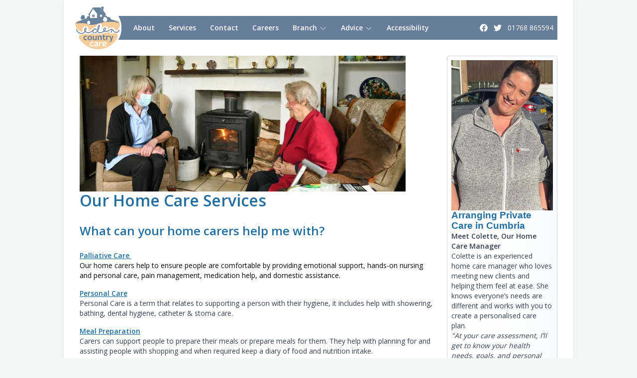

--- FILE ---
content_type: text/html; charset=UTF-8
request_url: https://edencountrycare.co.uk/page/our-services
body_size: 11164
content:
<!DOCTYPE html>
<html lang="en">
    <head>
        <meta charset="utf-8">
        <meta name="viewport" content="width=device-width, initial-scale=1.0" />
        <meta name="csrf-token" content="V6GYoawHh5fWWt7wYGhDEsQWXdFrW0QrLASqb27w">
        <link rel="apple-touch-icon" sizes="180x180" href="https://edencountrycare.co.uk/favicon/apple-touch-icon.png">
        <link rel="icon" type="image/png" sizes="32x32" href="https://edencountrycare.co.uk/favicon/favicon-32x32.png">
        <link rel="icon" type="image/png" sizes="16x16" href="https://edencountrycare.co.uk/favicon/favicon-16x16.png">
        <link rel="manifest" href="https://edencountrycare.co.uk/favicon/site.webmanifest">
        <link rel="mask-icon" href="https://edencountrycare.co.uk/favicon/safari-pinned-tab.svg" color="#5bbad5">
        <meta name="msapplication-TileColor" content="#da532c">
        <meta name="theme-color" content="#ffffff">
        <title>Care Services in Penrith</title>
        <meta name="keywords" content="Eden Country Care, Care in home, Home Care, Cumbria, Eden, Penrith">
        <meta name="description" content="Call our family care agency now to find out about the wide range of services we provide">
            <meta property="og:url" content="https://edencountrycare.co.uk/page/our-services"> 
<meta property="og:type" content="article"> 
<meta property="og:title" content="Why Choose Homecare?"> 
<meta property="og:description" content="Services to help you stay independent at home."> 
<meta property="og:image" content="https://pbs.twimg.com/media/FdQ0ARhWIAE8vmt.jpg"> 
<meta property="article:author" content="https://www.facebook.com/carebegins">
        <!-- Fonts -->

        <link rel="preconnect" href="https://fonts.gstatic.com">
        <link rel="preload" as="style" href="https://fonts.googleapis.com/css2?family=Open+Sans:wght@300;400;600&display=swap">
        <link rel="stylesheet" media="print" onload="this.onload=null;this.removeAttribute('media');" href="https://fonts.googleapis.com/css2?family=Open+Sans:wght@300;400;600&display=swap">
        <noscript>
            <link rel="stylesheet" href="https://fonts.googleapis.com/css2?family=Open+Sans:wght@300;400;600&display=swap">
        </noscript>
        
        <!-- Styles -->
        <link rel="stylesheet" href="https://edencountrycare.co.uk/css/app.css">

        <style >[wire\:loading], [wire\:loading\.delay], [wire\:loading\.inline-block], [wire\:loading\.inline], [wire\:loading\.block], [wire\:loading\.flex], [wire\:loading\.table], [wire\:loading\.grid], [wire\:loading\.inline-flex] {display: none;}[wire\:loading\.delay\.shortest], [wire\:loading\.delay\.shorter], [wire\:loading\.delay\.short], [wire\:loading\.delay\.long], [wire\:loading\.delay\.longer], [wire\:loading\.delay\.longest] {display:none;}[wire\:offline] {display: none;}[wire\:dirty]:not(textarea):not(input):not(select) {display: none;}input:-webkit-autofill, select:-webkit-autofill, textarea:-webkit-autofill {animation-duration: 50000s;animation-name: livewireautofill;}@keyframes livewireautofill { from {} }</style>

        <!-- Scripts -->
        <script src="https://edencountrycare.co.uk/js/app.js" defer></script>
        <!-- Global site tag (gtag.js) - Google Analytics -->
        <link href="https://www.googletagmanager.com/gtag/js?id=G-YTGNX5YDL8" rel="preload" as="script">
        <link rel="dns-prefetch" href="https://www.googletagmanager.com/">
        <!-- Google tag (gtag.js) -->
        <script async src="https://www.googletagmanager.com/gtag/js?id=G-YTGNX5YDL8"></script>
        <script>
        window.dataLayer = window.dataLayer || [];
        function gtag(){dataLayer.push(arguments);}
        gtag('js', new Date());
        gtag('config', 'G-YTGNX5YDL8');
        </script>

    </head>
    <body class="bg-edencountrycare-green bg-opacity-5 flex flex-col min-h-screen font-sans text-gray-700 text-base antialiased">
        <div class="container lg:max-w-screen-lg mx-auto">
            <div class="shadow">
                <div class="p-8 bg-white">        
                    <header class="mb-8">
                        <nav class="text-white font-serif bg-edencountrycare-blue relative">
                            <div class="flex items-center h-12">
                                <div class="h-16 w-16 lg:h-24 lg:w-24">
                                    <div class="absolute z-50 -left-2 lg:-left-3">
                                        <a href="/" alt="Return to Eden Country Care Home" title="Return to Eden Country Care Home">
                                            <picture>   
                                                <source srcset="https://edencountrycare.co.uk/img/logo-round.webp" type="image/webp">
                                                <img src="https://edencountrycare.co.uk/img/logo-round.png" width="96" height="96" alt="Eden Country Care" class="h-16 w-16 lg:h-24 lg:w-24"/>
                                            </picture>
                                        </a>
                                    </div>
                                    <div class="absolute z-10 bg-white h-12 w-7 lg:h-12 lg:w-12 top-0"></div>
                                </div>
                                <div class="flex-grow">
                                    <ul class="hidden lg:block m-0 p-0 flex-grow">
            <li class="inline-block text-sm lg:p-3 font-bold relative">
             
                <a href="/page/about-us" title="About" target="_self">About</a>
                    </li>
            <li class="inline-block text-sm lg:p-3 font-bold relative">
             
                <a href="/page/our-services" title="Services" target="_self">Services</a>
                    </li>
            <li class="inline-block text-sm lg:p-3 font-bold relative">
             
                <a href="/page/contact-us" title="Contact" target="_self">Contact</a>
                    </li>
            <li class="inline-block text-sm lg:p-3 font-bold relative">
             
                <a href="/page/home-care-jobs" title="Careers" target="_self">Careers</a>
                    </li>
            <li class="inline-block text-sm lg:p-3 font-bold relative">
                            <span wire:id="ch5V4Uablii51OR1CCO5" wire:initial-data="{&quot;fingerprint&quot;:{&quot;id&quot;:&quot;ch5V4Uablii51OR1CCO5&quot;,&quot;name&quot;:&quot;sub-menu&quot;,&quot;locale&quot;:&quot;en&quot;,&quot;path&quot;:&quot;page\/our-services&quot;,&quot;method&quot;:&quot;GET&quot;,&quot;v&quot;:&quot;acj&quot;},&quot;effects&quot;:{&quot;listeners&quot;:[]},&quot;serverMemo&quot;:{&quot;children&quot;:[],&quot;errors&quot;:[],&quot;htmlHash&quot;:&quot;88840e9f&quot;,&quot;data&quot;:{&quot;item&quot;:[],&quot;visible&quot;:false},&quot;dataMeta&quot;:{&quot;models&quot;:{&quot;item&quot;:{&quot;class&quot;:&quot;App\\Models\\MenuItem&quot;,&quot;id&quot;:&quot;5414df68-0d88-48c1-a860-fe8a134d5b44&quot;,&quot;relations&quot;:[&quot;submenu&quot;],&quot;connection&quot;:&quot;mysql&quot;}}},&quot;checksum&quot;:&quot;8281bb50498a05ba8f836a68fc3148a27dd9dae4f565144f4c83a54838983520&quot;}}">
    <a href="#" title="Branch" wire:click="toggle">
        Branch
                    <svg xmlns="http://www.w3.org/2000/svg" fill="none" viewBox="0 0 24 24" stroke-width="1.5" stroke="currentColor" class="w-4 h-4 inline text-white">
                <path stroke-linecap="round" stroke-linejoin="round" d="M19.5 8.25l-7.5 7.5-7.5-7.5" class="stroke-current" />
            </svg>
            </a>
    </span>

<!-- Livewire Component wire-end:ch5V4Uablii51OR1CCO5 -->                    </li>
            <li class="inline-block text-sm lg:p-3 font-bold relative">
                            <span wire:id="Okrhqm0tqYmKZ2xXFNzL" wire:initial-data="{&quot;fingerprint&quot;:{&quot;id&quot;:&quot;Okrhqm0tqYmKZ2xXFNzL&quot;,&quot;name&quot;:&quot;sub-menu&quot;,&quot;locale&quot;:&quot;en&quot;,&quot;path&quot;:&quot;page\/our-services&quot;,&quot;method&quot;:&quot;GET&quot;,&quot;v&quot;:&quot;acj&quot;},&quot;effects&quot;:{&quot;listeners&quot;:[]},&quot;serverMemo&quot;:{&quot;children&quot;:[],&quot;errors&quot;:[],&quot;htmlHash&quot;:&quot;d346dc4a&quot;,&quot;data&quot;:{&quot;item&quot;:[],&quot;visible&quot;:false},&quot;dataMeta&quot;:{&quot;models&quot;:{&quot;item&quot;:{&quot;class&quot;:&quot;App\\Models\\MenuItem&quot;,&quot;id&quot;:&quot;347f33e6-1df5-48ee-b782-e740bba6e222&quot;,&quot;relations&quot;:[&quot;submenu&quot;],&quot;connection&quot;:&quot;mysql&quot;}}},&quot;checksum&quot;:&quot;6dbe1943524f84d906a4f4baa2d3ecce07839f40b4d7cc1e143c2129b59c53a3&quot;}}">
    <a href="#" title="Advice" wire:click="toggle">
        Advice
                    <svg xmlns="http://www.w3.org/2000/svg" fill="none" viewBox="0 0 24 24" stroke-width="1.5" stroke="currentColor" class="w-4 h-4 inline text-white">
                <path stroke-linecap="round" stroke-linejoin="round" d="M19.5 8.25l-7.5 7.5-7.5-7.5" class="stroke-current" />
            </svg>
            </a>
    </span>

<!-- Livewire Component wire-end:Okrhqm0tqYmKZ2xXFNzL -->                    </li>
            <li class="inline-block text-sm lg:p-3 font-bold relative">
             
                <a href="/page/your-communication-needs" title="Accessibility" target="_self">Accessibility</a>
                    </li>
    </ul>                                    <div class="p-3 text-sm font-bold lg:hidden">
                                        <a href="#" class="show-menu flex items-center" title="Eden Country Care Menu">
                                            <span class="mr-2">Menu</span>
                                            <span>
                                                <svg xmlns="http://www.w3.org/2000/svg" fill="none" viewBox="0 0 24 24" stroke="currentColor" class="stroke-current text-white h-4 w-4">
                                                    <path stroke-linecap="round" stroke-linejoin="round" stroke-width="2" d="M19 9l-7 7-7-7"/>
                                                </svg>
                                            </span>
                                        </a>                                    
                                    </div>
                                </div>
                                <div class="flex-shrink flex items-center bg-edencountrycare-blue">
                                    <div class="inline-block">
                                        <a href="https://www.facebook.com/groups/edencountrycare/permalink/724403945628233" title="Connect with us on Facebook" target="_blank" class="flex items-center text-sm mr-2">
                                            <span class="mr-1">
                                                <svg xmlns="http://www.w3.org/2000/svg" viewBox="0 0 512 512" class="stroke-current	text-white h-6 w-6 lg:h-4 lg:w-4">
                                                    <!--! Font Awesome Pro 6.2.1 by @fontawesome  - https://fontawesome.com License - https://fontawesome.com/license (Commercial License) Copyright 2022 Fonticons, Inc. -->
                                                    <path d="M504 256C504 119 393 8 256 8S8 119 8 256c0 123.78 90.69 226.38 209.25 245V327.69h-63V256h63v-54.64c0-62.15 37-96.48 93.67-96.48 27.14 0 55.52 4.84 55.52 4.84v61h-31.28c-30.8 0-40.41 19.12-40.41 38.73V256h68.78l-11 71.69h-57.78V501C413.31 482.38 504 379.78 504 256z" class="fill-current"/>
                                                </svg>                                            
                                            </span>
                                        </a>   
                                    </div>
                                    <div class="inline-block">
                                        <a href="https://twitter.com/EDENCOUNTRYCARE" target="_blank" title="Follow us on Twitter" class="flex items-center text-sm mr-2">
                                            <span class="mr-1">
                                                <svg xmlns="http://www.w3.org/2000/svg" viewBox="0 0 512 512" class="stroke-current	text-white h-6 w-6 lg:h-4 lg:w-4">
                                                    <!--! Font Awesome Pro 6.2.1 by @fontawesome  - https://fontawesome.com License - https://fontawesome.com/license (Commercial License) Copyright 2022 Fonticons, Inc. -->
                                                    <path d="M459.37 151.716c.325 4.548.325 9.097.325 13.645 0 138.72-105.583 298.558-298.558 298.558-59.452 0-114.68-17.219-161.137-47.106 8.447.974 16.568 1.299 25.34 1.299 49.055 0 94.213-16.568 130.274-44.832-46.132-.975-84.792-31.188-98.112-72.772 6.498.974 12.995 1.624 19.818 1.624 9.421 0 18.843-1.3 27.614-3.573-48.081-9.747-84.143-51.98-84.143-102.985v-1.299c13.969 7.797 30.214 12.67 47.431 13.319-28.264-18.843-46.781-51.005-46.781-87.391 0-19.492 5.197-37.36 14.294-52.954 51.655 63.675 129.3 105.258 216.365 109.807-1.624-7.797-2.599-15.918-2.599-24.04 0-57.828 46.782-104.934 104.934-104.934 30.213 0 57.502 12.67 76.67 33.137 23.715-4.548 46.456-13.32 66.599-25.34-7.798 24.366-24.366 44.833-46.132 57.827 21.117-2.273 41.584-8.122 60.426-16.243-14.292 20.791-32.161 39.308-52.628 54.253z" class="fill-current"/>
                                                </svg>                                            
                                            </span>
                                        </a>   
                                    </div>                                
                                    <div class="inline-block">
                                        <a href="tel:01768 865594" title="Give us a call on 01768 865594" class="flex items-center text-sm mr-2">
                                            <span class="mr-1 lg:hidden">
                                                <svg xmlns="http://www.w3.org/2000/svg" fill="none" viewBox="0 0 24 24" stroke="currentColor" class="stroke-current	text-white h-6 w-6 lg:h-4 lg:w-4">
                                                    <path stroke-linecap="round" stroke-linejoin="round" stroke-width="2" d="M3 5a2 2 0 012-2h3.28a1 1 0 01.948.684l1.498 4.493a1 1 0 01-.502 1.21l-2.257 1.13a11.042 11.042 0 005.516 5.516l1.13-2.257a1 1 0 011.21-.502l4.493 1.498a1 1 0 01.684.949V19a2 2 0 01-2 2h-1C9.716 21 3 14.284 3 6V5z"/>
                                                </svg>
                                            </span>
                                            <span class="hidden lg:inline-block"><div>01768 865594</div></span>
                                        </a>
                                    </div>  
                                </div>
                            </div>
                        </nav>
                    </header>   
                    <main class="flex-1 pb-8 relative">
                        <div id="menu" class="absolute top-0 z-10 w-full bg-edencountrycare-blue p-2 hidden">
                            <ul class="m-0 p-0">
            <li class="text-sm text-white font-bold p-2 relative">
             
                <a href="/page/about-us" title="About" target="_self">About</a>
                    </li>
            <li class="text-sm text-white font-bold p-2 relative">
             
                <a href="/page/our-services" title="Services" target="_self">Services</a>
                    </li>
            <li class="text-sm text-white font-bold p-2 relative">
             
                <a href="/page/contact-us" title="Contact" target="_self">Contact</a>
                    </li>
            <li class="text-sm text-white font-bold p-2 relative">
             
                <a href="/page/home-care-jobs" title="Careers" target="_self">Careers</a>
                    </li>
            <li class="text-sm text-white font-bold p-2 relative">
                            <span wire:id="dSUwstfPGyAZaiyW726k" wire:initial-data="{&quot;fingerprint&quot;:{&quot;id&quot;:&quot;dSUwstfPGyAZaiyW726k&quot;,&quot;name&quot;:&quot;sub-menu&quot;,&quot;locale&quot;:&quot;en&quot;,&quot;path&quot;:&quot;page\/our-services&quot;,&quot;method&quot;:&quot;GET&quot;,&quot;v&quot;:&quot;acj&quot;},&quot;effects&quot;:{&quot;listeners&quot;:[]},&quot;serverMemo&quot;:{&quot;children&quot;:[],&quot;errors&quot;:[],&quot;htmlHash&quot;:&quot;88840e9f&quot;,&quot;data&quot;:{&quot;item&quot;:[],&quot;visible&quot;:false},&quot;dataMeta&quot;:{&quot;models&quot;:{&quot;item&quot;:{&quot;class&quot;:&quot;App\\Models\\MenuItem&quot;,&quot;id&quot;:&quot;5414df68-0d88-48c1-a860-fe8a134d5b44&quot;,&quot;relations&quot;:[&quot;submenu&quot;],&quot;connection&quot;:&quot;mysql&quot;}}},&quot;checksum&quot;:&quot;bfd2be843f0a5080e2e8c86f5a67b5a1452d8c17c5c297cadd295669d09fa14f&quot;}}">
    <a href="#" title="Branch" wire:click="toggle">
        Branch
                    <svg xmlns="http://www.w3.org/2000/svg" fill="none" viewBox="0 0 24 24" stroke-width="1.5" stroke="currentColor" class="w-4 h-4 inline text-white">
                <path stroke-linecap="round" stroke-linejoin="round" d="M19.5 8.25l-7.5 7.5-7.5-7.5" class="stroke-current" />
            </svg>
            </a>
    </span>

<!-- Livewire Component wire-end:dSUwstfPGyAZaiyW726k -->                    </li>
            <li class="text-sm text-white font-bold p-2 relative">
                            <span wire:id="IpUljMeQiwPtKMGyUUK9" wire:initial-data="{&quot;fingerprint&quot;:{&quot;id&quot;:&quot;IpUljMeQiwPtKMGyUUK9&quot;,&quot;name&quot;:&quot;sub-menu&quot;,&quot;locale&quot;:&quot;en&quot;,&quot;path&quot;:&quot;page\/our-services&quot;,&quot;method&quot;:&quot;GET&quot;,&quot;v&quot;:&quot;acj&quot;},&quot;effects&quot;:{&quot;listeners&quot;:[]},&quot;serverMemo&quot;:{&quot;children&quot;:[],&quot;errors&quot;:[],&quot;htmlHash&quot;:&quot;d346dc4a&quot;,&quot;data&quot;:{&quot;item&quot;:[],&quot;visible&quot;:false},&quot;dataMeta&quot;:{&quot;models&quot;:{&quot;item&quot;:{&quot;class&quot;:&quot;App\\Models\\MenuItem&quot;,&quot;id&quot;:&quot;347f33e6-1df5-48ee-b782-e740bba6e222&quot;,&quot;relations&quot;:[&quot;submenu&quot;],&quot;connection&quot;:&quot;mysql&quot;}}},&quot;checksum&quot;:&quot;260e3b39da24e87165af26f7e9871a1acbd6f37f3a47866082b3082eb2d50a95&quot;}}">
    <a href="#" title="Advice" wire:click="toggle">
        Advice
                    <svg xmlns="http://www.w3.org/2000/svg" fill="none" viewBox="0 0 24 24" stroke-width="1.5" stroke="currentColor" class="w-4 h-4 inline text-white">
                <path stroke-linecap="round" stroke-linejoin="round" d="M19.5 8.25l-7.5 7.5-7.5-7.5" class="stroke-current" />
            </svg>
            </a>
    </span>

<!-- Livewire Component wire-end:IpUljMeQiwPtKMGyUUK9 -->                    </li>
            <li class="text-sm text-white font-bold p-2 relative">
             
                <a href="/page/your-communication-needs" title="Accessibility" target="_self">Accessibility</a>
                    </li>
    </ul>                        </div>                    
                        <div class="grid grid-cols-12 gap-6">
        <div class="col-span-12 lg:col-span-9">  
            <div class="full-content resizeable text-sm">
                <!--Text-->
                                                        <span data-block="our-services">
        <h1><span style="font-size: 18pt; color: #236fa1;"><strong><img src="https://edencountrycare-co-uk.s3.eu-west-1.amazonaws.com/photos/c5f64dae-f416-4512-b45c-bee24b872cff/N.In-Home%20Carer%20and%20Elderly%20person.home.jpg" alt="" width="655" height="272" /></strong></span><span style="font-size: 18pt;"><span style="color: #236fa1;"><strong><span style="font-size: 18pt;"><span style="font-size: 24pt;">Our Home Care Services</span><span style="background-color: #ffffff; color: #ecf0f1;"><span style="font-size: 24pt;"> </span><span style="color: #ffffff;"><span style="font-size: 24pt;">in </span>Penrith</span></span></span></strong></span></span></h1>
<h2><span style="font-size: 18pt;"><span style="color: #236fa1;"><strong><span style="font-size: 18pt;">What can your home carers help me with?</span>&nbsp;</strong></span></span></h2>
<p><strong><span style="color: #236fa1;"><a style="color: #236fa1;" href="/page/palliative-care-in-cumbria"><span style="text-decoration: underline;">Palliative Care&nbsp;</span></a>&nbsp;<br /></span></strong><span style="color: #000000;">Our home carers help to ensure people are comfortable by providing emotional support, hands-on nursing and personal care, pain management, medication help,&nbsp;and domestic assistance.</span></p>
<p><strong><span style="color: #236fa1;"><a style="color: #236fa1;" href="/page/in-home-personal-care-services"><span style="text-decoration: underline;">Personal Care</span></a><br /></span></strong>Personal Care is a term that relates to supporting a person with their hygiene, it includes help with showering, bathing, dental hygiene, catheter &amp; stoma care.&nbsp;</p>
<p><strong><span style="color: #236fa1;"><span style="text-decoration: underline;"><a style="color: #236fa1; text-decoration: underline;" href="/page/private-care-mealtime-help">Meal Preparation</a></span><br /></span></strong>Carers can support people to prepare their meals or prepare meals for them. They help with planning for and assisting people with shopping and when required keep a diary of food and nutrition intake.&nbsp;</p>
<p><strong><span style="color: #236fa1;"><span style="text-decoration: underline;"><a style="color: #236fa1; text-decoration: underline;" href="/page/elderly-medication" target="_blank" rel="noopener">Medication Help</a></span><br /></span></strong><span style="color: #000000;">Support with taking medication from packets, reminding people to take medication, helping with the application of prescribed creams, and keeping a record.&nbsp;</span></p>
<p><span style="color: #000000;"><a href="/page/dementia-care-in-cumbria"><span style="color: #236fa1;"><strong><span style="text-decoration: underline;">Dementia Care</span></strong></span></a><br />We provide specialist<strong> <span style="color: #236fa1;"><a style="color: #236fa1;" href="/page/dementia-care-in-cumbria">dementia care in Cumbria</a></span></strong>, helping individuals stay safe and comfortable in familiar surroundings. Our trained carers offer personalised support, from daily assistance to cognitive engagement, ensuring dignity and independence.<br /></span></p>
<p><span style="color: #236fa1;"><strong><span style="color: #236fa1;"><a style="color: #236fa1;" href="/page/private-care-in-cumbria-household-help"><span style="text-decoration: underline;">Household Tasks</span></a></span><br /></strong></span>Home Help can be provided with small household tasks such as washing up, cleaning kitchen surfaces, emptying bins, changing bedding, and general tidying.&nbsp;</p>
<p><strong><span style="color: #236fa1;"><span style="text-decoration: underline;"><a style="color: #236fa1; text-decoration: underline;" href="/page/in-home-respite-care-services-cumbria">Respite Care</a></span><br /></span></strong>In-home nursing care visits can be arranged for longer periods to support people caring for a loved one to have a break.&nbsp;</p>
<p><span style="color: #236fa1;"><strong><span style="color: #236fa1;"><a style="color: #236fa1;" href="/page/mobility-help-at-home"><span style="text-decoration: underline;">Using Equipment</span></a></span><br /></strong></span>Our home care team is trained to provide support with mobility and assist a person&nbsp;using equipment such as hoists, stand-aids, glide sheets, hospital beds, and commodes.&nbsp;</p>
<p><span style="color: #236fa1;"><strong><span style="text-decoration: underline; color: #236fa1;"><a style="color: #236fa1; text-decoration: underline;" href="/page/companionship-service-in-cumbria">Social Activities</a></span><br /></strong></span><span style="color: #000000;">We provide support to help people continue with their social activities within their community. We work in partnership with other organisations so that we can bring you the most up-to-date information about clubs and activities available in your local area. Our home carers can drive people to the events, support them during the activity, and take them home again.</span></p>
<p><span style="color: #236fa1; font-size: 14pt;"><strong>Do you deduct travel time from the duration of care visits?</strong></span></p>
<p>No, at Eden Country Care, we do not deduct travel time from the duration of care visits. We believe in providing our clients with the full amount of care they need and deserve, without compromising on quality or cutting corners.</p>
<p><span style="color: #000000; font-size: 14pt;"><span style="color: #236fa1;"><strong>What areas do you cover?</strong></span></span></p>
<p>Our care agency in Cumbria provides home care services in Penrith, Appleby, Kirkby Stephen, Alston, Carlisle, Keswick and Shap. We cover all the surrounding small towns and villages. Our <span style="text-decoration: underline;"><span style="color: #236fa1; text-decoration: underline;"><strong><a style="color: #236fa1; text-decoration: underline;" href="/page/companionship-service-in-cumbria">Adventure Companions</a></strong></span></span> Service covers the whole of Cumbria and supports people to enjoy events, activities and short breaks.&nbsp;</p>
<p><span style="font-weight: 400;">Take a look at our home care branches in Cumbria. We cover these main towns and all the surrounding villages and hamlets:</span></p>
<h3><span style="color: #236fa1;"><strong><a style="color: #236fa1;" href="/page/private-care-in-appleby-cumbria">Private Care Appleby Cumbria&nbsp;</a></strong></span></h3>
<h3><span style="color: #236fa1;"><strong><a style="color: #236fa1;" href="/page/private-care-agency-in-penrith-cumbria">Private Care Penrith&nbsp;</a></strong></span></h3>
<h3><span style="color: #236fa1;"><strong><a style="color: #236fa1;" href="/page/private-care-agency-carlisle">Private Care Carlisle</a></strong></span></h3>
<h3><span style="color: #236fa1;"><strong><a style="color: #236fa1;" href="/page/private-in-home-care-brampton-cumbria">Private Care Brampton</a></strong></span></h3>
<h3><span style="color: #236fa1;"><strong><a style="color: #236fa1;" href="/page/private-care-agency-in-kirkbystephen-cumbria">Private Care Kirkby Stephen</a></strong></span></h3>
<p>&nbsp;</p>
<p><span style="font-size: 14pt;"><span style="color: #236fa1;"><strong>When should I consider help at home from a carer?</strong></span></span></p>
<p>You might want to consider care at home if you're finding it difficult with daily routines like washing, dressing or preparing meals but want to stay independent in your own home. Our care manager has 15 years of experience in assessing care needs. You can contact her to discuss what type of care services would help you to stay as independent as possible in your own home.&nbsp;</p>
<p><span style="color: #236fa1; font-size: 14pt;"><strong>Have your carers looked after someone with similar care needs to mine?</strong></span></p>
<p>Our carers have years of experience in supporting people with a wide range of needs including people with age-related conditions, <strong><a href="/page/cup-of-tea" target="_blank" rel="noopener"><span style="color: #236fa1;">dementia</span></a></strong>, Parkinson&rsquo;s, Alzheimer&rsquo;s or neurological conditions such as a stroke or brain damage. Before you start receiving care, a manager will come and discuss your needs and help you decide what you would like the carers to help you with.&nbsp;</p>
</span>                                                                            <span data-block="our-services-2">
            <picture>
            <source media="(min-width:768px)" srcset="https://edencountrycare.co.uk/image/5gv4WR6p1VNukxEcEt7WgdhNt3WFS4B0CXgwX7MJ.jpg/714/401/webp" type="image/webp">
            <source media="(min-width:320px)" srcset="https://edencountrycare.co.uk/image/5gv4WR6p1VNukxEcEt7WgdhNt3WFS4B0CXgwX7MJ.jpg/522/294/webp" type="image/webp">
            <img src="https://edencountrycare.co.uk/image/5gv4WR6p1VNukxEcEt7WgdhNt3WFS4B0CXgwX7MJ.jpg/714/401/jpg" width="714" height="401" class="w-full mb-4" alt="Our Services 2" title="Our Services 2" >
        </picture>
        <p><span style="color: #236fa1; font-size: 14pt;"><strong>How will you choose the most suitable carer for me?</strong></span></p>
<p>Before you start receiving care, a manager will visit you and find out what kind of support you need. All of our carers are trained to the same high standard but if you have a specific health need we will arrange further training so that all of our carers can support you.&nbsp;</p>
<p><span style="color: #236fa1; font-size: 14pt;"><strong>Will the carer visit me in a specific time slot and tell me if they are delayed?</strong></span></p>
<p>Yes a time slot will be arranged with you when a manager first visits you to discuss your care needs. They will indicate what time slots we have available so that you can choose one that suits your routine the best. If your carer is running late then they will inform our office team so that they can contact you (as long as phone signals are available).&nbsp;</p>
<p><span style="color: #236fa1; font-size: 14pt;"><strong>What sort of training do your carers get?</strong></span></p>
<p>All carers receive a two-week induction programme where they complete the nationally recognised <a href="/page/care-training" target="_blank" rel="noopener"><strong><span style="color: #236fa1;">Care Certificate</span></strong></a>. They are then trained with another experienced carer for a further two weeks and introduced to clients and their care routines. Carers have to attend refresher training throughout the year in moving &amp; handling, medication, dementia care and much more. They also undertake specific training if a client has a particular health need.&nbsp;</p>
<p><span style="color: #236fa1; font-size: 14pt;"><strong>What are your policies regarding privacy and confidentiality?</strong></span></p>
<p>At Eden Country Care, we take the privacy and confidentiality of our clients very seriously. We adhere to strict policies and procedures to safeguard personal information and ensure confidentiality at all times. Our caregivers are trained to respect the privacy of our clients and maintain confidentiality regarding their personal and medical information. We only share information on a need-to-know basis with authorized individuals involved in the client's care, and we strictly adhere to all applicable laws and regulations regarding privacy and confidentiality. Your trust and confidentiality are paramount to us, and we are committed to upholding the highest standards of privacy and confidentiality in our care services.</p>
<p><span style="color: #236fa1; font-size: 14pt;"><strong>I&rsquo;m <a style="color: #236fa1;" href="/page/care-costs" target="_blank" rel="noopener">paying for my own care</a>. Do you have a contract I can read before signing my own?</strong></span></p>
<p>Everyone is provided with a care contract, and you can read this and ask our manager any questions you may have. You can also ask to view this before engaging us in care provision.&nbsp;</p>
<p><span style="color: #236fa1; font-size: 14pt;"><strong>How can I contact your care agency during the day, in an emergency or out of office hours?</strong><strong>&nbsp;</strong></span></p>
<p>You can contact us on our main telephone number which will direct you to our out-of-hours emergency numbers when the office is closed. You can find our contact details <a href="/page/contact-us" target="_blank" rel="noopener"><span style="color: #843fa1;"><strong>here</strong>.</span></a></p>
<p><span style="font-size: 14pt;"><strong><span style="color: #236fa1;">How do you involve clients and their families in the care planning process?</span></strong></span></p>
<p>We involve clients and their families in the care planning process through open communication and collaboration. We conduct thorough assessments, develop personalized care plans based on their needs and preferences, and maintain regular communication to ensure the plan remains effective. Our approach prioritizes flexibility and adaptability to accommodate any changes in the client's condition or circumstances over time</p>
<p><span style="color: #236fa1; font-size: 14pt;"><strong>How can I learn more?</strong></span></p>
<p>Our experienced coordinators and managers are ready to discuss any care inquiries you may have. Whether you're seeking information about our services, exploring care options for yourself or a loved one, or simply have questions about home care, our knowledgeable team is here to help. Contacting us for information does not obligate you to book any services. We're dedicated to providing you with the information and support you need to make informed decisions about your care journey.</p>
<p><span style="color: #236fa1;"><strong><span style="font-size: 14pt;">Contact: <a style="color: #236fa1;" href="mailto:enquiries@edencountrycare.co.uk">colette@edencountrycare.co.uk</a> </span></strong></span></p>
<p><span style="color: #236fa1;"><strong><span style="font-size: 14pt;">Phone: 07873251664</span></strong></span></p>
</span>                                    
                                
                            </div>
        </div>
        <div class="hidden lg:block lg:col-span-3">
            <div class="sidebar">
                        <div class="p-2 border border-gray-300 rounded mb-4 text-sm bg-gradient-to-r from-transparent to-gray-50" data-block="arranging-care-sidebar">
                                <p><span style="font-family: arial, helvetica, sans-serif; font-size: 14pt; color: #236fa1;"><strong><img src="https://edencountrycare-co-uk.s3.eu-west-1.amazonaws.com/photos/c5f64dae-f416-4512-b45c-bee24b872cff/colette2.jpg" alt="" width="122" height="180" /></strong></span></p>
<p><a href="/page/how-to-arrange-home-care"><span style="font-family: arial, helvetica, sans-serif; font-size: 14pt; color: #236fa1;"><strong>Arranging Private Care in Cumbria</strong></span></a></p>
<p><strong>Meet Colette, Our Home Care Manager</strong></p>
<p>Colette is an experienced home care manager who loves meeting new clients and helping them feel at ease. She knows everyone&rsquo;s needs are different and works with you to create a personalised care plan.</p>
<p><em>"At your care assessment, I&rsquo;ll get to know your health needs, goals, and personal preference, whether it&rsquo;s how you like your tea or activities you enjoy. I love hearing your story so your carers are prepared before they visit."</em></p>
<p>For more information or to set up home care, contact Colette:</p>
<p>📧 <a rel="noopener">colette@edencountrycare.co.uk</a><br />📞 07873251664</p>
            </div>
                                <div class="p-2 border border-gray-300 rounded mb-4 text-sm bg-gradient-to-r from-transparent to-gray-50" data-block="cb-facebook-group-for-sidebar">
                                <div class="fb-page" data-href="https://www.facebook.com/facebook" data-tabs="timeline" data-width="" data-height="" data-small-header="false" data-adapt-container-width="true" data-hide-cover="false" data-show-facepile="true">
<blockquote class="fb-xfbml-parse-ignore" cite="https://www.facebook.com/facebook"><a href="https://www.facebook.com/facebook"><strong><span style="color: #236fa1;">Need support, guidance, or advice on caring for a loved one?</span></strong> Join our <span style="color: #236fa1;"><strong>Facebook</strong></span> community for expert insights on social care and connect with others who understand.</a><br /><img src="https://edencountrycare-co-uk.s3.eu-west-1.amazonaws.com/photos/c5f64dae-f416-4512-b45c-bee24b872cff/advice.jpg" alt="" width="150" height="153" /></blockquote>
</div>
            </div>
                    <div class="p-2 border border-gray-300 rounded mb-4 text-sm bg-gradient-to-r from-transparent to-gray-50" data-block="care-costs-for-sidebar">
                                    <picture>
                        <source srcset="https://edencountrycare.co.uk/image/ipYJhyAxCkwqaYb2CNu0fM0zHNMB0qapDqr4kIsi.jpg/204/114/webp" type="image/webp">
                        <img src="https://edencountrycare.co.uk/image/ipYJhyAxCkwqaYb2CNu0fM0zHNMB0qapDqr4kIsi.jpg/204/114/jpg" width="" height="" alt="Care costs for sidebar" title="Care costs for sidebar" loading="lazy">
                    </picture>
                                <p>Understanding when and how much you will need to <span style="color: #236fa1;"><strong><span style="text-decoration: underline;"><a style="color: #236fa1; text-decoration: underline;" href="/page/care-costs">pay for care</a></span> </strong></span>can be daunting, read this simple guide to find out about care costs and what...</p>
            </div>
                    <div class="p-2 border border-gray-300 rounded mb-4 text-sm bg-gradient-to-r from-transparent to-gray-50" data-block="accepting-care-for-sidebar">
                                    <picture>
                        <source srcset="https://edencountrycare.co.uk/image/CBLsxa9Xz5tDiTM4OQG241bq3OyzPcTW6jCRIfj6.jpg/204/114/webp" type="image/webp">
                        <img src="https://edencountrycare.co.uk/image/CBLsxa9Xz5tDiTM4OQG241bq3OyzPcTW6jCRIfj6.jpg/204/114/jpg" width="" height="" alt="Accepting Care for sidebar" title="Accepting Care for sidebar" loading="lazy">
                    </picture>
                                <p><span style="text-decoration: underline;"><span style="color: #236fa1; text-decoration: underline;"><strong><a style="color: #236fa1; text-decoration: underline;" href="/page/accepting-care">Older people </a></strong></span></span>can often start to gradually need extra help with daily living tasks. You might start to notice small things like the house not being as clean or pots piling up near the sink...</p>
            </div>
                                <div class="p-2 border border-gray-300 rounded mb-4 text-sm bg-gradient-to-r from-transparent to-gray-50" data-block="cqc-icon-for-sidebar">
                                <p class="text-center text-xs mb-2 font-bold">Fully regulated &amp; approved by CQC</p>
<div class="p-2 border border-gray-300">
<p class="text-purple text-xs mb-2 text-cqc-purple">Inspected and rated</p>
<div class="w-full bg-cqc-green text-white text-sm p-2 pt-1 pb-1 mb-2"><span style="font-size: 14pt;"><strong><span style="color: #236fa1;">Good</span></strong></span></div>
<div class="mb-2"><picture> <source srcset="/img/cqc.webp" type="image/webp" /> <img class="w-full" src="/img/cqc.jpg" alt="CQC Rated Good" width="113" height="36" /> </picture></div>
<a class="inline-block border border-gray-300 p-2 pt-1 pb-1 w-full text-sm text-cqc-purple flex items-center" href="https://www.cqc.org.uk/location/1-1907637888?referer=widget3" target="_blank" rel="noopener"> <span class="flex-grow">See the report</span> </a></div>
            </div>
                                <div class="p-2 border border-gray-300 rounded mb-4 text-sm bg-gradient-to-r from-transparent to-gray-50" data-block="appleby-sidebar">
                                    <picture>
                        <source srcset="https://edencountrycare.co.uk/image/lvGGycl8K1ySpsINzXXOougUZfJJmEIBIZ8Pmlu5.jpg/204/114/webp" type="image/webp">
                        <img src="https://edencountrycare.co.uk/image/lvGGycl8K1ySpsINzXXOougUZfJJmEIBIZ8Pmlu5.jpg/204/114/jpg" width="" height="" alt="appleby sidebar" title="appleby sidebar" loading="lazy">
                    </picture>
                                <p><img src="/page/private-care-in-appleby-cumbria" alt="" /><strong><span style="color: #236fa1;"><a style="color: #236fa1;" href="/page/private-care-in-appleby-cumbria">Appleby </a></span></strong>is at the beating heart of Eden Country Care. It is where we first began...</p>
            </div>
                    <div class="p-2 border border-gray-300 rounded mb-4 text-sm bg-gradient-to-r from-transparent to-gray-50" data-block="brampton-sidebar">
                                    <picture>
                        <source srcset="https://edencountrycare.co.uk/image/JOqLr0MrtdUUS2R1q2w6JtrAUuISeDnMuMjtvVwE.jpg/204/114/webp" type="image/webp">
                        <img src="https://edencountrycare.co.uk/image/JOqLr0MrtdUUS2R1q2w6JtrAUuISeDnMuMjtvVwE.jpg/204/114/jpg" width="" height="" alt="brampton sidebar" title="brampton sidebar" loading="lazy">
                    </picture>
                                <p>Our private care team in <strong><span style="color: #236fa1;"><a style="color: #236fa1;" href="/page/private-in-home-care-brampton-cumbria">Brampton</a></span></strong> provides a friendly, experienced and reliable service to clients..</p>
            </div>
                    <div class="p-2 border border-gray-300 rounded mb-4 text-sm bg-gradient-to-r from-transparent to-gray-50" data-block="carlisle-sidebar">
                                    <picture>
                        <source srcset="https://edencountrycare.co.uk/image/4KxvJigtNgXjWXI8e3PgP50qqRubpGz0ucKManhb.jpg/204/114/webp" type="image/webp">
                        <img src="https://edencountrycare.co.uk/image/4KxvJigtNgXjWXI8e3PgP50qqRubpGz0ucKManhb.jpg/204/114/jpg" width="" height="" alt="carlisle sidebar" title="carlisle sidebar" loading="lazy">
                    </picture>
                                <p>Our private care team in <a href="/page/private-care-agency-carlisle"><span style="color: #236fa1;"><strong>Carlisle</strong></span></a> provides an experienced and reliable service...</p>
            </div>
                    <div class="p-2 border border-gray-300 rounded mb-4 text-sm bg-gradient-to-r from-transparent to-gray-50" data-block="ks-sidebar">
                                    <picture>
                        <source srcset="https://edencountrycare.co.uk/image/FP04bpUHyLZDTXKZjPD0BtU7yBsoNaZdzV71LS03.jpg/204/114/webp" type="image/webp">
                        <img src="https://edencountrycare.co.uk/image/FP04bpUHyLZDTXKZjPD0BtU7yBsoNaZdzV71LS03.jpg/204/114/jpg" width="" height="" alt="ks sidebar" title="ks sidebar" loading="lazy">
                    </picture>
                                <p>We have been providing private care services in <span style="color: #236fa1;"><strong><a style="color: #236fa1;" href="/page/private-care-agency-in-kirkbystephen-cumbria">Kirkby Stephen</a> </strong></span>since 2004 and, like our care team who...</p>
            </div>
                    <div class="p-2 border border-gray-300 rounded mb-4 text-sm bg-gradient-to-r from-transparent to-gray-50" data-block="penrith-sidebar">
                                    <picture>
                        <source srcset="https://edencountrycare.co.uk/image/E36288aRZXEnDvvkWomQHHrqfRZsOaEpkBLoRVg6.jpg/204/114/webp" type="image/webp">
                        <img src="https://edencountrycare.co.uk/image/E36288aRZXEnDvvkWomQHHrqfRZsOaEpkBLoRVg6.jpg/204/114/jpg" width="" height="" alt="penrith sidebar" title="penrith sidebar" loading="lazy">
                    </picture>
                                <p><a href="/page/private-care-agency-in-penrith-cumbria"><span style="color: #236fa1;"><strong>Penrith</strong></span></a> is the eyes and ears of the company. It&rsquo;s where we have our head office and training centre...</p>
            </div>
                    <div class="p-2 border border-gray-300 rounded mb-4 text-sm bg-gradient-to-r from-transparent to-gray-50" data-block="kendal-branch-for-sidebar">
                                    <picture>
                        <source srcset="https://edencountrycare.co.uk/image/A6jB4XUy4e13Tv8KoVb4BTyKNUuaGh02wHTwoRfh.jpg/204/114/webp" type="image/webp">
                        <img src="https://edencountrycare.co.uk/image/A6jB4XUy4e13Tv8KoVb4BTyKNUuaGh02wHTwoRfh.jpg/204/114/jpg" width="" height="" alt="kendal branch for sidebar" title="kendal branch for sidebar" loading="lazy">
                    </picture>
                                <p>Our team of compassionate and experienced <span style="color: #236fa1;"><strong><a style="color: #236fa1;" href="/page/private-care-agency-kendal">Kendal home carers </a></strong></span>are dedicated to providing high-quality</p>
            </div>
                                <div class="p-2 border border-gray-300 rounded mb-4 text-sm bg-gradient-to-r from-transparent to-gray-50" data-block="news-for-sidebar">
                                <p><a href="/page/latest-news"><img src="https://edencountrycare-co-uk.s3.eu-west-1.amazonaws.com/photos/c5f64dae-f416-4512-b45c-bee24b872cff/news.pic.png" alt="" width="278" height="233" /></a></p>
            </div>
            </div>        </div>
    </div>
                    </main>
                </div>
            </div>
            <div>
                <script async class='tg-review-carousel-widget' type='text/javascript' src='https://api.homecare.co.uk/assets/js/review_widget_carousel.js?displaydiv=tgrcw_76f6ab5e&displayid=65432183721&displaycount=50&displaylogo=true&displayscore=true&displaybackground=false&displayratingreview=true&displaylink=true&displayminoverallrating=4&linksnofollow=false'></script><div class='tg-review-carousel-widget-container' id='tgrcw_76f6ab5e'></div>    
            </div>            
            <footer class="bg-edencountrycare-blue bg-opacity-5 p-6">
                <div class="grid grid-cols-12 gap-4">
                    <div class="col-span-12 lg:col-span-2">
                        <picture>
                            <source srcset="https://edencountrycare.co.uk/img/logo-colour-bg.webp" type="image/webp">
                            <img src="https://edencountrycare.co.uk/img/logo-colour-bg.jpg" alt="Home" alt="Eden Country Care" title="Eden Country Care" width="80" height="80" loading="lazy" class="mx-auto lg:mx-0">
                        </picture>
                    </div>
                    <div class="col-span-12 lg:col-span-3">
                        <p class="lg:mb-4 text-sm text-gray-900 text-center lg:text-left">
                            <strong>Eden Country Care</strong><br/>
Unit 5A Redhills Business Park
Penrith, Cumbria, CA11 0DT                        </p>
                    </div>
                    <div class="col-span-12 lg:col-span-3 text-sm text-gray-900 text-center lg:text-left">
                        <div>
                            <p class="font-bold">Contact Us</p>
                            <p>
                                <div>01768 865594</div>                            </p>
                            <p>
                                <p>colette@edencountrycare.co.uk</p>                            </p>
                        </div>
                    </div>
                    <div class="col-span-12 lg:col-span-4 text-sm text-gray-900 flex items-center justify-center lg:justify-end">
                        <img src="https://edencountrycare.co.uk/img/great-british-care-awards.jpg" alt="Great British Care Awards" title="Great British Care Awards" width="80" height="80" loading="lazy">
                    </div>
                </div>
            </footer>  
        </div>   
        <script src="/livewire/livewire.js?id=90730a3b0e7144480175" data-turbo-eval="false" data-turbolinks-eval="false" ></script><script data-turbo-eval="false" data-turbolinks-eval="false" >window.livewire = new Livewire();window.Livewire = window.livewire;window.livewire_app_url = '';window.livewire_token = 'V6GYoawHh5fWWt7wYGhDEsQWXdFrW0QrLASqb27w';window.deferLoadingAlpine = function (callback) {window.addEventListener('livewire:load', function () {callback();});};let started = false;window.addEventListener('alpine:initializing', function () {if (! started) {window.livewire.start();started = true;}});document.addEventListener("DOMContentLoaded", function () {if (! started) {window.livewire.start();started = true;}});</script>
            </body>
</html>


--- FILE ---
content_type: text/html; charset=UTF-8
request_url: https://edencountrycare.co.uk/image/5gv4WR6p1VNukxEcEt7WgdhNt3WFS4B0CXgwX7MJ.jpg/714/401/webp
body_size: 65998
content:
RIFF��  WEBPVP8 ��  �'�*��>1�C"!!I� ����I�q`F��Ҳ�a��4g�f��ή~/�O���u�������������/����z������)�s�/�o�oS�?d�Ro�����$|�?5~*�tvqN��y�����|�|��/�����x��1?�~R�_�_ɯ�������s�/���ߚ�V�e��/��������=��������~���/��������R������^$��������o�7폻����?��$���'���w쏧o���?x�����������KR�g�]>G��`�p_/ڞ��М�K^���խɁ�4�V�iq���v1�$����ʪ�~��֔K�����;�M���@3����8C` ��[Oa,�fK+�=H�%y���q1s�G��t�#uR��K���Ws�R`��&A���%^����Ʌs���S$�����+���������y���A�t��K���g�Q�+�H-p@��e�iԠ�eD����<n�O�N�[��QK�rũ� ��I#�\�-��F?#��9���]�j�P[��<ˇ�5>��e�Z/��C�f���j�>z��ܸ�kJG��	!8J}e�]�S�E�t�r�I����7>���A>;��a7�P�d����"f�PFؐM��S��u�����c�����D���Բ���V]}�������)h�<�/V��m#�ݩo��W��jFcx�4{l����ZE��/:̀��)���!�0���.H�o��O�:����c��u���}��_��чi�L�:��I+��SYj�J�o�X3V�KxT��ab=��N��`J�i�K��XE��2&_-�ܺ~χWꠋ&�`�])'���1��0��h�|P�	�P�m-�Mӄv���~a(מ�f�Ũ���_�8rĈ�Ev��2 lm�L���'��0�ԍQ���wB���#X�*Iᛡ�����S�1��S������WRSxl.���٪[}y�0Iݛ�b!y�sUT{�?�	�_�U1�o�����I;�4��yg7(\�%��Ԃ�+A>g�g�=5��!���q,���CBR�,iw0��/����H&|lN�7�e�+���W^;i�$@�`�erc�opL
����~���9꒹Px�����7�t2G�5x�X�9��&pe�
,n�F�]�Bk�[��9��ԗ�M�#Eg�?�v h:��Rd�J�L��ِlWE��6���{�wau'Pq�yab&�Ə�۫ϭ�L/��lKc*z�h�fێ����g�{��V���T�c��h�_��ו2�������D����Vm�̈́�\!����(���l׳s1z$ì5���q��Ţ|_s���z�xx��v�;õ�+�k��X��a�,!�e=���U��Y�ͮ@]��4���DZ�FK���z=8�p&�HoT�Ο5����ѫ�kU�Y�
�;}R)�F��M���I�ު�&L�F,�5�~�E�0;,Xi4��!�{3溲�؅zXoj*ׁR�.�b��%)��M�׊ 
8��j���آ�(��ZO��T̴o'�=&����i�}Y�����D�l-�gCTwĎO_庿;h��@�$Xu�����@ln���=�즭N�Q�(���cpȠ�������WɇN��(4�9�uL���T�
V�T�:�V|�����n%����{Tu_Q��I���\�j���L�д	�n�"
��Mx�2<3�隩+�񚷔L_�ې����˕�{���s"�J��]]����,R6�ߺ��y����A#s=��[��M�fac �H�#O�q��ll>�j>0���r�=``!s�j�u��	/6N�O�.}�x�<�} 묆/xm��a���og;?���E�Q6q��"h�����|��*]$�� ������T�fɎ�o~KSR����T4{v����a#��
�N�n�2KH��3��y���S�=�'/g�\��~�F���c�J��g��^�"���!!�E��o������z��?�<�a����h��߂�nھ���=��*����2T���R���H�^m~[���Y�rJ����D�_Qb��^��S���.���d�;���^�|"��z����>w��,◓I�����P��DWڍ�������b�;a��#�x}o	Z^�Y}e����L��%��_��՟��-g��!�׈燾����\6��Ob���c�?'5�"�3������L8ǒT�9�*BS���L�/�1��܏Nu!�����rr��v��?ts#=�r�m>�u¡n�X��9��m�;3B��
q���3%Ͷ�kX����D�Fk0����A�z�[�B��Ȑ� ���U��{W]wK{]��'��0�y������%�h��u՝:�i%�(�N���G�HV)��}Tm��1`H�����/�!		��㐍��-�N)���?yM9�ԾO������o�$�=>�*�%x����	�����Z����$��o4�x�5���汍~wҌ'��k��]�҆%B����P�n���S2kH��܁�T%)�W<��<H�m"{�Li��^ ].T@.����3��h"fA*�V�l�qeiOS�9��4 ���q�Q5@ty�rw���`[6� _��9�	���M����56�����UپM�u�B�?���>��:�̗<��xZ���Fi���2~�� ���4����(�҄jMiH�`��U�v�{xB&g�����հ��O���)p��rw�ߨ��B'�!	8<��q�|��o����5#�n3?B���
��M���>��oH�c����%އ"Q2{�.�i)'~�W�!����J��?��K��͊'�����+�_{�pؗ�nȿ�9��Ej�.��k���R�F�-��h�E�[��f����F���0I���6���q� 
��h��B������zc�.��c��҃��[�t��N���Z�� �U����NU��²���It}��n 
>C�^���W}^P���5�Ig"��=0��E;�S��o��q9�̨���(a�S�����.lm��H`��%9�ѫ�1�1��ݧ����ځ.���K��u����>>#T(&��r��2}�Uݺ����4���*^7��|���W��{�=h�^��P����&��>5K�u�?@s����n�?Ipr� ƹ;3���.DkJC��,BK$�����z�����镶nJ�����p���_t�Ӥȭ�$�S����-�6��/�ߕ�x�M#�2��s�sa�J�zz.ci�ߜ�]W4~<�F^�Ό�ە��k��6A��ց��2R=�V��hO��0m�#>����{IGk�@����M$x�2G+�ޅ-��)�����XwU����������e�g��5I��d�̟�֊�m�r4r
[K��C8g�RXT�pk���	�p[~ՁI�R�sC91�5��-�'c{���z���,�íxܵ|�8��.B��5�#J.6/,�P��<�㩃u�+��N�eIrr�K�e
����X[�!�?��-Tn��Z��~lxK��Ib~������I~�q[���,c�c.�C_��-+�j�F��{>�SY!^�����1��2���Z/gQ�%҆���:a���^⹀���g��b��hËM�y)r\SVF@+�Y�e����9�o	,a�%���G*�S͙�Q~I��O~4�{R��8qw��`,�ygd?�/�D�ׂ�ճ��ե`���g��������2�[�)���[�6�vJ��73��������Qv�����0�M�s�^�ߪ��Ӥ����2������gp���$im�c��+۠�=0��C� ������i5Q0�}s�gPL��2u����<�fa��]%�� eZ�K���T@�01�~��F���ǯ���BT�RY3��&�H=��}?)Ayw�b3X����+Q���*�퐪�u{���
��񫰖���AGY5Y)w�]��V��(�x�D�GӺ�O([M�*���7��`����c�+�9}���~�S�O��$��i	g�[.�]_��y�]�B�-���aJ⢩��~Q���P$� FNX�z�����!�6O�!�����"r0R�*��6F�2�Y@1CN|���H����ɠ���_�
�"���\��[�s=`�\y�6K1��n�����BT��W}J5����i����6���rQ|�밷�q��ۉ�nsj�1'r�k&O)�ڎ�i`rř9Iv3-Q$�{G�˩"�<� �P��G�a݄��d�Aie��N�	t���M��]��X���vF3�F=A�&�f�i��l	��^��gUN�TQ_��S<@s�2��?�;-l�̓�ƴ`<7�iw�V (���	ֱ���?��z��4�
e��*g�>(r��;d�D�Ě���LAG1�`s�$)=c�(�^��<���'�k� M�2 ۉ����-�#ĹT���Y�0 ưf�5�ం�_t�K�ې�W� �{���%*n�k`�6i�r�I��̡u�}���Ļ��snk
S��R��ep�w���o�2���[�g}i�U�a"]tFR����~e��Q��E�=v��:�Ц���+#�!b�Jay��ZIލ����oj����J���a]YX)��C��1�s� ���+����a:����ug��8�]B0����V�jN�;/e�g�*A�2(c]@�N��~S��g��`�Ʈ>d�7�_�>9�^dWNQqAqc0T���5���A�n����˵����61�����ځ*K�b����lDm*_������I֟���N��� A�p�v;5�P^n}�2Ӿ��������:W�{�V]C�
�i�C|w� �[�^��^ʞc�k	�;��uU�λN�������H�i��Z�1���m}p�w���"kE�4�C$���8��h:^7T8�����-Fc���.ƿa��캕����?|�t$��4w�(J9#��I^j�Q-5B� �����������Z���BΎ���G�N���e5�p���F��/t���7��	A9�~r�� ��Kr��%���./�uhyk�dU���>u'�6�?�5Brz�]m^�U炒
�������AX�<��u8�l��JpOh���)T�������M�MMKb�L����f,�����������+�XA�?g�u��0	�����t/)��d	Y˛L����@����K�~mT�O����ּg�� ����ޣ�WOmm�Pk��L1�=��u��O���K�R-La��p'
E_p�h����W����4��.c6K�Ë�7�-[Z�]��대����@F@������*8�bk�ι:+!)xL�E�qW���QSB' �A�
ӓ�D�<4,��z������*g����.K�	��6�z�5�/R�ذ�����)���I�G�ҕ�Ʀ������'�I7���<��]�h�R[� +��K��SNؒ��u9�I�]�&-j�v�*8J���Y�.h��v��.�m�l�M�r4����V:XW�$�g�;[^	�_isF�I��Ę�c�Tv���Y�b�g�
�����#���Ki$�7xVx�t�g�^De�bI���$�:���b�!E_��
����8�vuȫ�ܑ1�X��5��g)�\�3X]��P�Yϗh�m�<ދ�N��u�g ���q�d�S��&���������O���ۼN���*����M�s�
`nA���(ݷ�|�E|>���p��_d++ʹ��a��������t��Õf�����sf��ƌ_@Dh-��v�|�sy��	\܇�e��j�*G���W�t��ل��6q�1�u�,S.�ꅄ��r)����P/�����`a���	�3��  ��o�ug�?�,o͕p+"�75��;#O'V"��w��x.����H����1�E��g��W]4H1��B�}W�Ǹ�?���e~��� j��U�(	4�Jӻނp�����:Ď��B�	%v9�c�2B��i��:��e�nV��G�1�R�@�߁�8&J���i�P��9�~U����<a}�ȋ^t̐�����aZ���_����uL9b��/����
tdݵN) ��Kx?����ڍ� 8}��t�ku���()}Y��.v�9�J�f�8��Q���,m�D�d�(���s �#S�?��!#�9��8���m�����1�%ҁd8�$�+���ͫ&�f����:�36=���+��B7�w}�iRu�D��ܡ|����vs��-w(�[t	�#�߃.��ً�8�}�+������3*K}�Z�{P�y�D�v�-�LO͵��-5��VٓK���Ԓ-'3�1`62N	�A[��a �	�7�E�!%l�p� ���T����p�����ݬ�!�0F]	Bm��nM�O����Ă�L�/-� �	��0ܙa�v�䊎�u��0kuL�PV}� OG��?�$6*o�snI�˹�� 	Ls�G���T!"B~<�I'8�Em�:ʃ�ZJr�0}K���<ғ�E���:���ʓg�E�Oe7��1��ҫo�ıt��#�T�����J�dR���/�y�:	��@4��c�z��K<j�qSg�r��<�TN���x ��p{�8^h��3�]�9	����<�G�"A��E�6_�_d��ȑ�ֶ��Ūi,c*RW�1s��{�U(G5A�a�99AIAl�����Mk���!5��l7��#;n;��gk;,#�I�³���:Ӊ������O���qKpst�>�DS����ۇ�f~е!j��L�5�3�b~�>W�	�Bt"æ�*�c�C���a;W�"�>F����x}����C]i�W�/��ͥ�fV#j�&.5Qlz��Z�1�܋��=��]��|�n`{��ֵ�6�����Eq;=D��#Z+��]�8�0�-Qt\���\t}���5Y �I���˱��}>{�kL�r<���F3�=*�ǔ6�9�����_�Ql��m���g�xk5;�K|EE��������Z���J�mJТh��'r�%<	9��:�D�]�
)��h�EKcN�ȼ�5��g*�t]�թz����\�iC�����}.������9�K�yRr@R��pE$�
�ɸ�`���p?�.���"�t#�w���t3��Fn�`�i�Xλ�1��5�9�d��I������Ȝ�$�-t��s�{�KUAg��x/���z��H����I,�1��܌�t����$��@�$S��Ղ%示M�>���6������:N@���͕�]?�]�տ{�|+IA-"L�R��v��$�0�=�LZ 47��o���V��q-�h�;�OZ�u+x��npJ#��A�k����᫔3��"�"�F�`�q?V��O�P�dP��(yBX�pF�t�$�?�N��� v���h�c�L�[@A|�ۏRȵ		*����㵣!�ֽ��O����hW��f�H-5�q���9�DdUvG�)H���-��eB��O�n���~H��E�6_Vn��#�/�veLNl���!��ď���7��e�[�N[R V�qox.h��ZXQ��.��8we��@P����R�}��d^.���cy%��?Ѡ��%��+�"5CR�Q�'\B�YE��L��7bմ%�mS�a�_1e���G�P��޵�$���%(b�7����,�dN]T�� ����nqnۛ^3z����φ��şk���|�m�S|_^�ߊfG�b�ȏ�*��IU�X�4ѥr��5���l�?�7�+��.�cpIu�s�O^�t����O�c�w#`)8�j
{$h�L'54s�*n��� B0����(�V����Gb�ͩ���)��.���W�竤,��R��RǛ�N��$<c��Ü����F,����:�9��1�ߌ�F���*N��(��8Qp��ٞ���}��A!n�n��x����P�O��c6��;��_�
�  �T���
8f�&~]:��ׅ0����P6{׸"��8CT��PY��  ��;1(������Q�l��5� �D��<y�P�6��wq~��.j�H䠑�i
��aOz���S���K'��wy�!K�J9|�?���F=b��Q�#K��4��x��a��f�x!�'�V(�<>E�����J�Wm΀����@i��T7��bޖ\c�EB�g1���!`�d)�9��WP��!�B(�yp`T��Z�"�%H?�;�������&�t���|B'L	��Yf5/<�0��}�`������,�z�stߗ�M���szrμ��IK���Z��J/[����S��L��zH����0��OJ�9_-ÇĊ/�I|G���s���ad���u<��k^��Du����=w���H7wm�ǝe���	(��<�����M��@s��w::B��zv�����,,)��؊�c�+�({��l���tA*N�X�Њ���	�8#&�ł���$����ղ�.n3y��e}t+���|#��O>�rgJ�W{���/Ɏ�=*���2��:$���\��̭����'��G�fP���ѱ�T~���L�Q()��a���3<|T��7;�LT`d6�z����}ՅC��}\y7���\#š�� ;>R�c@I@�,;K�v�cgӐ�lN��G��:%[6��/�6�G98j�q�Ae����,DԴp%��ӿUB�Ʊv�� �n��L5�����u�ͧ�_���q ]�ܠi��w�����b)N ���Q�!I�h�ՙ���6�j�+�K���A�Gx L�I��{�|J#jKw���pU���[�A�"���t?Gж>�E�_���l�|z�������av|M��F��y�K�{/M���[�c5��jC��RS�<�xM�?�ړ�3j����k��n��7�
o��:�p_�y
(E��z��2����uok����{����H��x��b���P�������f��k�'dMj�a
rw�^}jv�Umc��c��ql�@#,��r+�b�\	���:q�2��n�~��Ƅ�|���W.N��:�f�-�U��o�zW�,��B/�U:Ox^����3�9�� C�F؜�h(\�&U���x��^Xh3�@����W����=�5�85P��`}*���k���0����t��]N�_~8 ?p��B���0���6D[�X:j�����i2��fAnz�?	z.8��Z2��1ңJ�	vm�y�@�Oܠ#8�Y�og\`����Q*:�#���4Pt�z;��PѰ�ì�J���G*��jO��y�q��=�~�9X��9�B:b���<��oI~_���bq��M�>vy��igxU�{l$�(�R`���1��dT�	�qK�_qO�r#eksw�`:Ց6�:�2��T���.lQ��pz����2!L�q�`y='�o��U�<�zۿ��\�زp�mL瓳����0<tv���d��]`wN;J�N�W�[���v3���q���:���\�u)�'�;��@�9�f �)�;&E~bMy��#�\	�G,��)�R����l�י(����R��;p���t�?�p6�Z0���#OO��E���DR�<�7^H0�M_�@�)�X�*��ew{���G�˓z�R2�BXʦ�Vj���Wd_�br�I�QY�R�^�Q�eu��a�d�y��ˡ�m x�Z�*3�8�-F��\� ��XL����_������J��iT4o�����\?E7˵�0a���n�I	�?�:D����?�e�q�7ffq0H���-����7	M��j^B���~���1�]+�R�\|�Y�I	'j>2B�&���~P����=kE�����ȇ�;$g��x0#L\+�K�r9�.Ԏ��}��&�N�����9M��ŕ �$ r�uȟ�	�wJ�#�9�ђ�h�w�ߊ7]O7�c�?��o���y�s%L�1\6!%��u��	��Q'�M��'���M���⣐�F�|�7��1%�w_4��B|�K��?_�z=y�Pn�7N��k1��S-쪤?�͒@��{�j3'fMV�X�+_)�͙�D� ��50��6��"!���;�4��hPɪ��/����&{�� ���\3��R�`�r?ߤB���eS��@$��"~}xO��2)���S�	�C��f�2ĎkF��6���&Ŏ�Tϳl����@���\�5K��y�Wۉe��CC��^s ܢb�iY�C4�ª�M�-k�"��F���}i�&����	��E� �ի�;��ݗ�s�V�A�u"����T(~rU���'0��6D��`Uy��g��۟��ԅ=b]�|2T��^FH#�� �E�����u�=^���[�_������nz���q�|�s��x���L�t��疸f��hw�WŶ��졕��l����J���y>����(2h޾��l��b�Mn���J�]3R�s���P�[#�Y+���G�����?�Ő;��8䤾\{F.j �lL~���fOmY!��^��X&��y���ʡ�|0cP����4&+ �i[�x'�������i�ʻ>����+sJd���n�N0�|8��g^���[���%��%��Ĕ͆w���]�'�Y������шB2�;@2���.�@�N.4�W`S#�t��)�+�M�i���vߤ��e!�}PK<h�k-�D���$U�V���%�wް�D�!�lM�^��a��]28�{�{i0_VȒk||޺�u�d��^t� w�� k�1=���� ���l�Q�dtJK�# A�165�ԡ~��nɂ��>q��f؊dZL�?	��v��m]�
���c��Z�����2�(��h�QϨ�:���v��/��.��5%�x�BX�u�7i9�{A�q�*�=H��Z��]���au�{�\�NY���jO@m��W�o@��~_3`��|3n_T�"6�Og��ؚB���Z�a:j�-E����*�6�ҭ�Cǣ���]�Zt��݄��"N�U=JـFa�h�&s�WF=��ɠ�m�j�e\_�"�	�E<�ܮM̂>��r7�`�Ǚ	�	.2ri1!����΋mS������jX��1�m!st�qG���j��"S��E�G-�sj�����J+��ݫPB�1�6�e4!q�䳢�Ȩq.:8������K�D53�hɜ�}6Et�Vk
���M̄�+�t�\;=�{?�sҪx$@����ke�]���q��tQy@��!<�������q���"E]�}���L0h(��i��[S�,qq�Z?�0�0 ]xCNN�U	F�1]�@��N�_\��4�04���ǝ�7� ˒S�JC�&�vxv����S�{5�w��Wq�L$Nd(��I�|��V�%��E�g��/����c̻3'�^����v��k߀=�<��Ĕ��/ߊ#�t�\0Ǝ�ޱ��'{���� ���=C�$8�Uz�+��N駚��\Mi��a%H����mc��L4�fu�K��M��L�b��:b^������<}x&�^?�R&��#��Po�ˉ��[�!�Q濸K�v7�\�m2��1ɯ�R��Y��ص��ppQ� ߂K�c�,zi��7C�]L��١mx��&�7
ڇQYMϠp���1�������5�)ըX�]m�eQ�Ā���3rC4���e^�e`�s>3��n����Y����H����*;~a ������}���3+���U8�.f
A�{���
1j=�������|��! ��Ӻ��@m�- 
��^��k���� 2�}�{�Y�x��h��h�`�i�9���ScO��zU�&����=|+��px
Zb* ��YaQS�a���w���v-~�t�& UV���k�v��Y�G�X�/$�Ê(��׭^]R�	�XY�U��Y���!�/�r�3�V�����/h����Sȅ~x:�X��Y��@�z�B� �c)�Vw`�:�q��h�xJ`
�n%��a�4���뛸��<�G�2�h&*����ݽ�2 WtŘmnMU�n8b�V	�Է����V�j�n���1��Ud�/�QujXp�ơ�=ג�=^�`]�>�»��8ւ��	*]��C���ꗕ�!��?�:43�� �F�.'�Mu�[���4{X����*��G��%�3�(��a"Ȳ�,P9+�!T;a�i�F�	��3�b�A��W-��}��,�$���|0��b��n�d�f1&�H��^Q�~��0��.�32���,7��cwGHW�$�y<�dh���m���Կ���%EF��/�H�?�TY7�~�&�(�Jq�Ɏ�Ѧ�O3�kr0�Cp"Z��M�t�E�h��J��J�m�5wp�{�D�m�}gp�LU���m��e��{%ɍ� $ӟ�ϝ�l<��M5���eO�j�q&�[~����@�V]Z�1D��A���|�)	u�{F���h,@,к�[��,[j�6�e{�SǢƃ��j/������I}�J��_��A�N��I�W��G������>K�Kl�Ǥ� ���"K���,ג3i��G�����v�$3��(@2�̱��f��sh�)[�V�Q���/�_%���Qj��|�`#�4�ԌO�ލ{ŝ��zZ�z�kh:i�AS߲�B�-�ҟ���YK1e,a��@�3ֳ-��9f0�9s�'Z��������h���m��"�((W^�����
��3۰dN�+E�r�J<���N��Ο՗V-D�q�z\#ٺ�����+����?�E����V������sU��C����b4iFR.��(���U�Q|�0�ΈX�T�m@u���n���C��O��#9y}�z��˧=��|d�pԡ�=t�S���K�&�㙩I;�]���S��w���0���Y5����I���v��۫kp���1��²�wD�{(�\�W���_ڛ���_�r|�G���YV혽I�G③����㢥l� ��P��o*[|��ޝ%D�eIEo�c���B���B�QE����VD��e�+r��G�&�D1�
o��-�p%�%ʒB�H�ݍ���]�۠6�#iDX8$�.:�	�s;���KI�g�}�>��������'&̆�����Cw�
p{FhB�]�Iޣ�-�l=�E�V��B��{�J����5=�������p�H������+�qA���#�`��u��qPKZ�u�HUXBj�ث�jA����Kĸ�&h�!��%�eW��������ǿHi���N6�6��h|^&�AS�}L6X�-R�W�<��W+ڙ���b�,�@'z�k.Q���a�>�P�J�Fu���*���5%�:kR��j�}9�Z�k��|�2@��e��E^z��������y4S �'��g[����m8�3��y	1��%!j�cp#�L��r2�b�������97���\�y���-`��4�xB�$�|�R�g�k͟+W���=	A�{�~%p�-���͋!i؛I�����b��iZ��h}{6η�`�1K�G�J�[a�C#�b�!>ˏ]<�����$w	��a�ʸ�6�T!Weg[||F5%��]���#��A0&й	jbT��*/b<�j���+������r��x_r�R$m2���P�TF��E�*g�6 �ƕ'd� ���ҽ�
�Cx��%/�N�����zͷ�eB�idz��vnP���lb�a|�_Ul83R��Q~��.M�h���\������>��d)�ۡ�\r�CQ+�8���r9;��4a�����r��[w)��?[`��$ɽ��4_QWv���4ZU��Ѯ�J����\�M�H�T�������R�>V'�3�4���)A�1��l�5t׫w���]&e?�b�p�-��(��?������cX�y���� =Rj�Q���wxv�#�Hޗ���BT�.x��T���}=�}GFJ�8��6�K��M
r�KT��F����Ea5z����ş�|މ�H���ф����h��d���Kσݼ��[�$�X��H�z�ŭ_sڃ��,�����^�{��U�
�[&��7���ȕ9��K&�;�͉�[�@X��
mCh��w����H�
Mmn� �#�o�5+� K�B���B�������F5c?\�� "�n2��e���F�܁�]2k��D�p�+���'������:�_��cs<L���"Pg���-`:��Ƀ�gI�D�1t��k�Bٳ|2�;��&"�Å1���)����WIG��jՒ�����F�=2���C�U��^F��n|�ϭ���B�|yh���D3|iDF�Yq�ߎ��B����%�gYf��dF����c"꣱��o:i�źԿ)�㽐��E�ޤ"ʸs�+p��y��
�8wC�-\j���WE~�]݀?;Bh�o�yŨ�
ԥ!�RaO ~����/�u.vѹ���2����&�Ѽ՚��G[D�ߔ�V���k�	����D��*W�%>���{0��B�H
���	/_o��ڔ��xWq�ޛ�\�hdXqM�_�m�Q�9��Ld��]K�B
4�d�6Oe� �o�YMc۶�O�Ӳq�+ I}�f��4��㠝h|׭䙿^����J�5��^���@�Sl!U��B���&�����PP��S�6�G�
u*���`Z��u�tK]PF8l|Ik�J'mn����VÑ��__���D�ѝ�[��ƍC�&è�w��<E�Z1�VB��6do�k��3dE#f���]���x:�ܞ/�K�=^�7\�;f�8�r��?p��~E�M�}�p��U��˸���f�/)��)�q�>3�so��ԍm&�� ��>"�	�톼OY��^�Q�C}m�� �+ŵͪ����.�բ���=��|��p7�*����Y��Ѡ�`ӺC��Y��(���U�>���0ݙ����Ʉ��.	mnY��2�����4����v,������f�.���LMK�c
w��X�<4��T���4�E5���aw� 5��O��'z�-�MTf����4����@�)1�G &Ί]�4�T9;���T���<��}������A��cHyb(�`�Ik��o��xx�>X�xZ����>A��GŮ*N��5�Q������&��1$��YQH�nX6�i��z�I�w�cyS�v}� ϼ�<�5�b�OK���#a�VUuj����ثwcf�����
�/��O#0�~+�B�����DC��s���Jmd��� �����?[P{�� h׳2�\G�����bx�]�|���G�l�+S�b!��c1�\7�d���x$4�i��`g9(~I�/���%���J&�uߥ���v*m1�?+��[���%�l"��qs����R��ЈU�/�VD!�HY������z��q�n`]
��FZ��8�/X�偿��s��[9m:t�F��C6?}�����;A�j��� ��܂5"��X���F:/k{��q\�>�g5@���LF�;�����YG�?J�ȍ�p�����J�!��l�x�sE�'��|���F(�cpDcoxk�X�!4[/�XdP��O(��N_�+4eW�Э��}�+��[�V����R����$�� l��sU���`dk��H�I����P��|x�5�A�"��U��j
d�X4��|��Z��27~�3����Uf��S(@��u���}����K`��V����6��F���z���X�����r	e�K�{�|"`gB�p��2���9������Y$�F�bM��|��0:��.��FΑr<�AԼdx��좰�_H⋖�h��އL^��ƨUX7G!��F�D�9��.蔫�nupT/V�	o����EA�����ʁŮ	� �W�gC��Ǡ������ں�w����_N�K�t��n����'�vc�_��<���2	ǥ1�691����p���^�� ,�׀c�M%��Ů?�	w��gۜ*A�V�[�I�%�C������㍄j�3�q `X9K����?�h�a�H���PA�UI1G���(l�*��;H�D��������?Z�g<�}�B�Ǘ��� J���!!��-K1��n4α��]�ɶe>JV�g�6T"TH�h���1v?פ��v�� M0��h͆fH��!����m�?�#k��#zz��~q�)A��l>F��o̎*���G�;�NLuQ�'&��j'�c\���5����@��1e��1_�+W���^�|x��]�]\P��7�A(e�a��y�i�z�\��3�ۜ�;��D��]�����
R/֘�OH��-�5��4l������#J#Gd�����%d.���$��V�AI��pe/Y7M0������g7�4�,(�=��&$OM!0C�^��:6q�y�(���	�?�&��2 �H�(�B"��d�$����P��p��$pw��Ȑ0� 6�ʎ�ctx��̍�aQ�u��x�mT�m4�'�u8x�b:�q��-��K�v��u&��.9�VK�E���#�(Sp4-w�n�^��@'��8Gj��Эg��?�q8�N��z���^�$L��*���%@E�-�	j�/m^��\;��o�عI5���#�-�Z�&(�����pbj���Bt��m����lU������65��d���G�׍�29��I&4�e}&�F,/}�+����:��N���]�FK�ӟ��d
�vE�<���@Ao	W�9����U6�*'8ܰJ���H�N�,ˎvÍ(��-���� �yݸ}��.�\Ώ hڧW��WV9�豥����a��d���|���ϪA0�������W>M���F��2ٖ����rd���WW=�4*�C*f��|��;�J�r�Pq�EF���>mq�e������R�b��Q6R��i�	��qnhK}_|_�s�!��L=P�Hyl1�s���!9��`s0�|̸D^����B��&O/������N�<|�*�r(��q����B�����LO*lR ٬����fd<l��l&@U�	��xGDi�]�)�&�=�	�L/�����Es�!���.���/XR�xs���[�WP�>��|��
���[�=ޟ�5���`�y~h΁�6�������67�� ���ˉc8��F�I��d�?1{\&x!�수���I����eb�!�����7�ς�b�G��X[�Bid�@�dհs��Ր�����=��x��x�+棡���A"�EK˚��W��Ս�t��$����Z���I���W��X��]R\b�VIk�>=�����$s�Qr^��x%;���yF��j��ä�3��0�L+����#)�p+*)�e^��U�b1�C��\b�,]5�*���/8j7�g������[+x��<���/�[GSg�cYj�k�yK�|&�5Н�!k�_o��ݬ��j��.��(�2Y���~Y�������8��W�:�Y�J��	iw4�6>�,�&9��ƪ(YD䑠����pS���-%O!��}�S¯��x���L�¡�2W�>e���b
_�B�4W����ZcF(�#�&W<YfL|�ˈ�����k�L�l6�U�l>��宪�4Ќ�,�n��c}��t��3�˖#���̧��y�K��3/YV���<<�p]���F-0��D��LO�i��]b9�S/#��z�e)[��'��d�=RA��L���ZF�lb�|͋�H�+�uR���I@�6\Z�$5�\�g��S�,Ę:��U&�Ε��P�T�\��jʦ�]������?�Ml�t�:p.*Ө��1����B:�����MD�|�|�1���h%~���I�O�:-դ��T������w�bAlm�B��Gn��}�3���M�OE���ă|�JWF���~��^#�'���%�LC%jqw�}9~� ������}�
qˮ�E�9͎!�b�G�~�UB���Ѡä�����u�,z4Q���9������8�bda��-�a�6|�W��?5���~��;�l�1��l�>�������*|�y��1מ���4T��K��D���P
�-�E[�afw[�(������stm�JqYQ�/٘t���3	�P��xSX�� ���J���!�_�(~OZP�d����<>ukɢә���L)��R�
|D֌G�2�����8��f9n͚i��3ެN���XQ-�}#�i-��1�.e��O�x��S-�1�L1������Pl<���� O��b��� c�wН�?M4��'�r�������[�@rKW4JV���V�LMe->X͎��-��r�P�����k����d�n�f�N����J��V�
/wB����I�;��>²��m�j�I�q��LBq|��9w��;-ѷkx��t?.I�K�}�����c��%�<��Yu����Wi�{8k�8C�z�Yѥ�zm'�P��we�2��\�c�9bמ��w\z��@��mkE�ޱjP��0���"%iB`���)JoB45�-�^��?�K.lpC�l�@2�Ky)��^�י�<M�tQgz��6]�Z�1l���O�h���fvr�j�F��#�{����U�:��Vd��O��e-+J9�Q��jv���S��{�c9�G�;Q�·v�L��0+ݛ�3�sC(�4n]l惘���Q��񹝃l���ò2ߙ��L������5���>-��2I��~�v2oP�tV��T�H���i4kp.�[Bj�|Wa�!x��lI������u��/W/�MXV`f�@ �6��H~��ޥ��v��kJ�2�0s���@�c��t[�P�O*�.:��Y$��3t���9P-F��$mXG���%�	tFh�PF��\*�����8
�ǄI��eF���J���a]��q9�3���X��J��X��E���@ײ����Z�AsuO㌯~��M��92���Lϝ0���
J��l�?�$DG�A5�i$�3��D�vy��wC�YQ�%�ȹ[�vs��Җil4ꔓ �b�~�=ͻ=&�ܨo>	m��/�؂���r�F����&��'��[�zS��y_�h*�_Z��VR��84g��������*���P>;v��x�i�_�H8o�X1��Tc���P=��]ys���Ns頤᳖X�W�b6�/��d�]�ה�;Q���9�J�.����f��+���������W�Q/�	~���oo�;Vc���=�k�Z:���k���B+p�V����X��o8|�r��׵e��C.l�?(ě!�V��Æ� �9��mf;��)���ҩzJ}�-��;��>�����-V��m4�����|e�^�Ǐ8�����uk�>%�Yr��aѼ�ϩ:%�:���-Q�)�#:��+�mk�'�|�A��-.zE�Ð\�e((�q�p��VNɹgU�^e��a�WJߩ��l6�Ç��82�!�	Q�Q`�h��f�w��Ӝ8Ф�� �x��s�p�3d~ c�>2
~旉��hNM�Rk����\��EI�� 8��BK�p*q4m)�Z)>E�d����w�� �[5ϯY�����l��OSl^�l�upA��V�f�j�w�{��Oi�q|���߰����!r���8.u#��I�"SG��D�esz�����I} 
�Nk�3��;�\���\񘶝��̊�O�[N�M舍rZ`ѱ�A����`�(���M�Ǭ&������Rd�)N[`Y�6��ʲT� g��u��ԧ-�ތ�0Ιx�0�s�?<��,�UN�6��tTQD�X���	/�:+"˫F<9��Ӑ[io@��w�3&��I�!���'K����Θ�����S��Fl��n��$6I0�M�K�T4Nw��\�U��h	b����'fԍ�vv�]���T�Չ�*ǠF�ކ?T�_/�	2�����l����V�Z�tן̈́#C���09���χx�R�Ŝl��:&	��<^���M�~�g��E�r`�O���	��
��7i$�T�W���fw@Q)xs������nů����@ I,9�䞬v�gg�7*�op��/a��IΒ��y[��f���w�m&{�%�]��m��d'��Z�ƇZ���6�]Q�h���hs��~)�;�1۞������E#j��@dт�d�cրc=Q_W#�@�UԦB�����O��QW���ܳ& I�&"(�[������	1���3�Do1w1�:��Æ}Fv7��9���a�~����1�x�����1ovP�솻��9�^Q�PU�ժ�S�zyob�����+��`�o���>�,� ����1]%d�`R�0�RFNf��h͈A,�����yN�(�8pJ1&D�0GGm�8K��O)^�SW3�uk�Zo ���ń鵻ۏ�h��P�9v	@�Kg��O`�)cX"�3?�#�������ʑn&�B������=q��uC���y�X�����fX�3I��M��	���nb��K�*���&��S�
��(��-4u��6o��"
�˫��JU�o0���sz��-��	�Y�z���	�;u��T��J�e6|�婸~v�().��}�A�<�a�=f�� �;j��OH(�:���TA���V)��`�ڮ�U��ȧ
�~�p4��?��?TP6@qM�D]ԏ��y����	�^�e�"3�� �$NM���@k��[��L�e�0�!��Љ�`��&�i�A���zg�1_�b8��0�%<ч�%5��ʭem���<�$��b�oC���2����9"ͷdCC
�#[Y��y7A�������U�M�7�xE��AW����'p`��a���o$��&MD-�Rw��hZ�����A_��2?��Q��Wfo�y<�Ej9(�]�����FgaK �8n�Y��+���	Ӑxo������W�'�p���I����U�jy�����@h��|9��[/Ih{��w��,��J���r�q:8Ν0�-o�Ѩ�}[uC�*6��;
[�F�H6�"�����11�s5S�
v�C�o߀��[1�َ���R�0�5^�C���W-8���/��*�_+.U]f��L9�3�f�A����`�1,�FN��(i'�h�ͺ) �`�>�Z�i�$c��<�4*�^�ug�s�&0m�x���3��&I�Z��)D�-��E�Ĳ�j���2 �Z�s�R����2]o��χ�I[m���\��WB��K�}T|�Y�C�s-��J�g8�cn>�cP`�m3��&VH�/*�	�Y�$q�BE[�o��l9�TDX��yaÆ8YՃT��h�^�V�$���|�9v�ˆ��A��L�Y����cg�6$�SL����Ж�BZ̕ˣ�&�ftP�H0�ii����>&U�\�mA����&3vK�нf��&#h=�f	K9K��uT�%�R�;���TP��b��7��Y;�GVȤɞ�l4�fL�d�KOsmJ3�FX�)�}f	���\��L��K�ߨ�3 W8~�Hs��;��R���������ci�O�EV�0^Ms+F��Rz�ׁ'_�j�jW>�k"��;�`!xlD���p����p��uY�@
����QM=
�@X��RS&��Yr���j�n�H8P�Zb�c]�@�@$'?���Ac�I!� ��YK ��מ�K�Qѣ@K���ô��Նre@i�����"��d�i�\k���_m�k��pdTL�5��v�裰���T�{2�{�W'��ܒ������g���3��wJuR5TS}r�9k�/#�\��9���!�IZ^G(צ�i6�+���?\c��yEN)����{��o�-o4�rit&v|t�zTq�Ұ������"%�7���y̲1 �f�R��+`�
M���y�]R�q@��<(���b[T����=�:-�5�M���r�wg*.߶�Κ�0�>r�� :�W�oV<E�A���|>�s���ωah�������~�����%�|����gɢ�pz+�"V�gQ;��H�qM��>$�OzrOs�kDF[�+��QǢ���W��H�b���j��6O���g�NY ��n��H����*+�3"����J���A�T��uߗ{ ~H�'�)m7w�!�j�EF�%c�s�=I�(/���8���YE�	.�A*�W��uvi@~Ǧ�*��I�"�`q1��Jf���o��c���A2
���|�e�!0�#�,�M�`�k�?�XX1��h�#g�dߍ�ph��'��_N9ECt��\{։������0���X/A"����r~7�T� �����ӎ	݀e�i��u�X���{rXXdVK��c�ܺt�p�"���{�*�T���>u�����Z��]6�S��:矉L�-�u��c	GV)8��/�K�I$*E/3x+���?��B���[��.&��!��n��p=ȡĒH�.t{���e�`^D���M�s�	�|�������{�G
x�bx�cTw�������%'�ϟ^��;�)�-�:u'��Jm�WpL�Z���JZ�v����~���D���F�ٓ�Fa'P��P�/�Cif8���S4y�E�����S(�w��$�
�t������7�.�U	<wD�J��#��Ͷ�#����6�>��K6���J�v}n��j��xx��!FC��Ez7fַ��8-�AU$s���f���d�k�=tٟ���/g�O��Wl)��L�����Z{�s��[]p$���^�����;�o@��0ģ��4��{�L�*�)Y^��[���+'�b���u������1����u	��-R��(�l���(q�r���n����A.�Ȩ7p`�gB4��騜��K��<(�$f�˄�i�}�����s^��;��_�t<9�H�2����X��h�x6��O$�]<1�=�\#o���F�����SmG	�a��T&�)-��Ƀ��%��L�S������p(Y��Y��ؔ���i�~��  C���/q�L"���2�(����AW�ޏsṯ��Y�/���\)��<HOhYF@��ܿ�!�M��Rnu@��ĵÇ���eC��q��&���M^�L�8Mna'�-8�ݽ
��u*��=v>ؕǎN&M��#L��zF�Ez�w:�� �vz�o&�|����z�I2N�+��X f}��ɒ�.�bc2F��/�Ř�H��%"����l!'��rp�P�9&���?],�1?(*���f_�NY|m�(�Gr��&�V�Gj�����yﲡ2Wx+@J�B՞������+�F��cU'5��y���<KX���>�[|2�e��Md�+�^�(��7�e��dD-E�ta��9:���-}p�)�[���~���.��V<��3�A�0��A�:6愴-v���l��k��2��{W�N�f.A+LӮ���D���T{4�?5W�g��՚^4����oj�i���/ v��4�g�~z@Ǎ[nطQ]�j�!U���+��~x�;]o��_��Ӥ�����of*RV#�`��8��7�8Z�?���5�7?����P�ޠ9�a�ȷ3\W�<<'���OټJ����Y=�;�����8 �����T�?�������)=O\G�#�n8_�~���5ts��b��ƪ�c�(D}Eߋ���r�Y��>�D�nT9���h�&%M��檺����
� .m�ؕJ�:q��k��&���Sˋ�r���f�u������3t@�!��$h	j��֯�e�y$I�fD�"8߽���p��S�u�,��?�ٱ#39.Kȟ����b�h*��#Uڀ�*�d�g1�@2^}v��Mi�].�ZX�XO�]=�G�IJ� �\;Q��)�P��^�1�u��<lm0����|ʚl+��ed�wr���rj��"��	C���5V
�<�<I��r[��W�m3UR����E���%�{-߇-�K>.~�/p)��~ǐ� #|zU!������(]E+�?�.�������SB�8jW%AN�����fyt�ɸ�-A��n��-�e����û#x���A��}I'��u��\7��@ wg�ڐ�@�PN���|ǘu��b�ٻ��x�S���u����f9O�#������B�ǡAP{���1!t�^A�������]�hrD����ѐұ�D.CRY�hye��B���ArQ��ۡ휲�}|[��=|R�I��B���. �g�7��]|@�τf^C��u��=��D�Y���/;/ �-��lu��J�/�:�_��q�#$e��p����8�$����7�."��]Bg[P��a�����Rh�}��VR�!<ү	0�����������M���v���d.25Ļq4}֘+ JBJ,*r�:�Nn����/n�O1Q��S�F(����H���:R����Ѻi,����y�p�n�zV����SW��F`���7&���/ry/~X�A1P"�u ��e�R+sA&K��W��S!��Ҳ�(��(\���d�YK�i�ʫ:�F�f�H�*L��l�՚��AV�о��N���v��L%�bP�W��S(�ǔ}�dy\�ʂ\1��Rz9K���>�QO֗%f�5�y_%,�W��]43\b�veA
����cRa�$��V�6�⸠ɼҼ����dO�Z��|j�f�=���62D��c�z7-? k�o��S���bL��c\Ed)1ů���53D[�Uo��?aҎ�׽��
���QR�wm̀qܨI�u;�����!����XY�ٱ`����Һ�T^3�D�{�"`Ec�J����`
Y9���3� UغW��q�_v"c���	�:�Y�Q+A�v�pZr�b�P�>~�$�΂��}���� =^���x�'{����]���BS�n��3�2,O��Z�<h<�%N�\��:��j������̭W�>�HU�,�s��V.	���$�*gS���L��Xx�����=_m#�4�E�*�z����V��� P?�e6Q����������v��6+�^�Q(�����vj����u%���YF��?�V
(Ens:�r� u��,�u9�3���#�ϝ���X�6n�R���`����r�F�in$�z^��.룷y�2�#�z��s��M�E�l
y�b���G��Q�x���QS~hXA[�'������V�D4hן�@�p<}������k�s���8��\�V:��r��x0�����*<kd��B���>��m�刹�%8D�&�9o�5���G�Ԑ�˓+|��˾4�����=
���c�k�܄�V{�@���"q���!:�i��-=���0~.p�k9�3=&f��ʨ;�k>>Ѕ/��8@^{>��'���'pިA�H��\����YJ�y
Q s%hZWđ^�~���	��"qW��9�ҧw��=��%a����=uꢶ�M��$e�����&`�b�[ZX�B��&4��D��Z��_��E&�GF]r����F�Ow��f�R>���E͢;gz����W84�'���P���/��7�Bg�=߾�yD?��M�V�	M���=3��0�y*��(���fG��K\੫݂B쿘�pU�]�-��A�[�͌�<�_Hva,�KV�E�m��xo��&���|K�q�!����.��	�F���T��򍾱��[­K��^-�V/6i���[������#��D4��Y�Q�\>�`B�i΢�������~z�������zq&z	m4�`Î���o�C-��W鹭���c�>L�u�/��xY��[���h"�|�8n��&�D�d���F�c_��	�Ų��|Ds�܉d��N0�%9�7 �oἾx�f4U��:��w��-��Hg��e���]��tO6�Q��7���=�f�7>,�AJ۪_LH��Hh��	Ո2|�B央�1p�����Ӻ��yR�Y���)m����)(����ծ�����|�^͹�Q6[ߨ��gN�o` ���d��j#�kİ�3\񍝄i&��+��YI�o�'����a�����!w��!����i�9�d=���a%՚O�B&mzf|&��+|���[��}����@Պ���:�S��ƆJ���;Zg�VLVּ���ۚ��)�r�ݝ�2Gb���� �������s�_U	��J���ԧ1�o	��ە7�vE��^���EY}�DT"�j �i��[�脃�$Kn03+�M����+R_�? ��6�o��#�*����|o,�*M���yNDh%n�e�M�;���I��aa>B�t@5Ft�NG%γL�܃E?=�[�;�P#8����U�A$W�á"W�]�y�G:�uK�/���?W/��;$i~R��	(q����#��/�4�������!20��]���o!�?Z�
��{�pv=�� ~��+٫�8p�HM���J�x��u�����:�A�
e����9s��L_��i��I�s���@�K"H�?����暝��]����H�%�������K�N��@c�}l��q��������}������lJ���/�΃H��"?�4W���:Y��5���Yh�ל+��I�ޗ���E�z� �'p����6+Cq��u\�t����-VJK8f��1q��C%���w�
�П@���U-#d/���.	FI�p�w�X�v
p�2���ֱ���|u��z�7���L̬���U���?S�*���-�R�����Őroc�����Ԕ�."��CFQ��7ȉz��Z������w��2J�\{,p��������Qݣg���LD�rDW�b�o-�őð�H��*���)�qu�	U��if���S���e�D���C%'X������ /��e9㙁"�"��P���yCD���$�z�Ę��,Ѽ�r�7�ն#�MR�YiI���1�k:��t�����B
�9��(6��zp��qN�̪tS� yiQ�Os�E6=n*�16���u��"�g�8��Qx����=S��S�� ��6:ꖒ��^�D`i���j��Xv1��/�3�9�p / �W�Z�-Z��7��;����H��7*�j��O&ԉ}���K� �A�W�l�D�4�ix�1|��к�y������ e}��=�_m�
T?��x�'��_���c6�v����;
 ��k���r��@q~}X�X�D�«i��5�1LP��_^V>qA���4���\	C���%�6�?�L��$��]}����%J���?Ԯچ��>����8��:�����F���6B߮bg���y��G�Ȗ �O�E\9�>�3)���aƏ�3�Џc�0`��~5�幭�4��X�<x3��?r�ɀ(��)(��0b�J*���(�>s�Z�^��2"vX�����'ڼ5oGWÉhu�k�|���mI6���S݁+'\`�'�2o�Ds�-���ֹ/��HpW�� Gkj��{'Ɲ�P1͒�d���0� FhNp�&���DF����~����i�i��Iw��;����@_%�:�m3��v�����o����_���\󷒶?58s� Y:!szcK�E��R-������?S�¤D	����^+��Dk�Dᩬ� wVU��7t���/6B�V"B�&�~�S�%�Y��aw}�f��@�/[�Z|��D�`'^�L�Y���; U����iF�#l��r"oے��V�ՈeeeKG�h�xL�K����-��s��4^YM��� ��6<d/�c2m��)�v����.����v�M�7{9%�L���i��[�kP�
֟(*[�`�pS���8�Icw}y"�b�Pe�j��,{o�@�9,щ3�.4X��*t���CV����~^3�(���"߻�\�7�E����3w���.�bG�Vb����H-�Y�q�~�6�Z��H�:0PU�>]}��gǁ���>��Le��	~v����<W�!��u@�Y��,ᢚS���G����K�6�d��E�j80��6!@��C)Ў�����D�����,�~���<=Pb��(�@�>8��A5�;=կ*�L�cúf��:+h�h l�'6�܁��p8�٭�-*���Dʿw�U�-��>S���*]�ݴ��
��]�(U�[�u�,ml��f)�K�=�bE�1����ֆ%���!�����O����B&�F�N���{�ۛ
P�� �^S�h�SL��̷���_׎�ݖ�FI���E
�N<���2nټ#�aރ];�0g�yz/y��:�2j2Ÿ�;�p�ZBֹj��N6w���_9�s��|�	i�*WR���1�ya�Z�©H�W4k�z����1q}l�l��@��0�U���U��<=�ۣQ��c���� 7�M����6���o�X�
Ca�3H�p�c?����Ӳ�ۄ�7�7�c�z�}����L�7���>��^WԶk��^������\*n<2�����e��7kg*/�Mb^d��fE|Yo��SY�Z=P�u�1>�Z��ϑ&�P����%�z�Rb>u�}�p@.=6җ�Lh����h���
�tS�i�F�f���g����veܼ�9�9��0U�q�
�I��c�C�V�z�~��A&}ق�����7��_����ZkDx��o��D�ү�"ǇYZઙ������s�ӭ�F�m2��(Ѧ'�
Q��C~%U?_&c1=#Z�'�{<'��o@"M���Z#4s�/���R��P��tU�7���#��_ԧ8+�f,�9�~`7�~�o#�$�F��V%��vE��J��H4E91nng	7�5}��
�;h�rI݋���8�RM�ʕgN���/�6��f^[�a杜���+�J=0{l��;\��s�;l�1W!���M�'��Ձ:�M�e�!����Ѭ��'�ܽ�'.�����Cb�1j/J�� ��)�y��#}���L!���Z��Ik��lDt�8��״֟����%L�"8B�3s��N��� V�^o?Nz4��7;+%L/�� t��ĵS|	���g��2O���U�J��l�q�MO�P;�M��g~�j�Ddn����Z�{5���]&��t�=�I(�8��I�]� �1i�݊���y|�^���V��f54�GG�J�d�[7Ƹ���R-��{�z40A�2봲�;#�����J���z˴xD��Y��w�E�,d���3:3"ӳ�B�$�����}@�|�'g�5�牁+D�s�xxo8~枍�'	�(���^�X�[� ��뻣A�Z�o�IB��FbOx��Vg�׶i�Kzv>���@�Q�;`���M��v�A�����l��!G��q��u�����!Y������K���ܯ$��rx��_[qX��;����El�Y��~�8qc�N�S�UR�KXx��K��Q�M3GJ1*'O�%[At�i�8�su�Q=��mi�sf�H�2�b[���g'ݪ�5gx%����S:5���$^���1��z�_���@rJ�UWc
�s��·|�9�=�6�<��5(�k�|�ZRMG�:�:p�[���~��=+�mt�"i�����'���u>�\�6n���k�Os+ ��8�2�K�(};P@pZd�Pr��-�p.ec?��tfJe�u�i:���D�f�5�9�kS�L�zT�����]ܩ�K .2��^h�ms�Z����7̦˷ ևn:D�0���b}R\1���8B���O$vjHPG�y��W;Ca�R��s�Jx�T��2�rA�4��$V �K�B�8�`B���d]�D#��~�O;.ͣ�)0�]�� �~ᢇ�v�,�7w�|�2_���%��m�]�������d�º�ӗc���h+E�����%��-N��Hjv��1�3��}k�{�(�w�y��@v�D��6�����)RmM�ok��H���E�o�mB���j�Ѐ]ZF`�{�����7����0or$�+m~|̻q�F�P�	P�,b��5��II���[b4ξ�8�*By�۪����'r:�+>8X�Wy����&�����&L7�-];A���P�=�_�Y��Exj�qB�>��A�,���3sQ�ͼLu�)D�R��1ee���?��������s��-�ɂ�
.���g��&b��B )��-�ړW_���{"M�unO�$p����MMq���Pc��f�]̾�fve��Ȕ߲?���Բ��I�Y�Pp�6����g�5�TJop�51�]K/��!N�!�n��Z�^#��=����Ic9�@��b�9೜0�OŰ����ܼ��WI��&� �d�}>F��A_�2CU�
wD�/C��aWX!��,��ڝPX�9Π3����"\b5��S�r��m ��#�tk>���މAתxz�f���>�4M�#�ltBg��H�6k�`���A>ɞ`�7��-%���E�jJ�$�L<2������'����.�A�F��fblR
��'NХv���簍@��L^z��\��4��3���<VZ���i�wDU��d����:�e����N!�}���H��{I��0�UH3�2�a����(VɂXl���܌����Ŀ�?�yD�N�ɸ5 �EC��������r޲�.�A#F�b2�.I�ǌz��%̔�\JU/9
C=$�(����}2�d)����Q�����$�i�Rh���7�D~ʡ�o��b	2�O�߯��O�gωU6;��[��a��ᇰ�Ԏ>�&,:ڑ�oހ^��b�,��T}o/m	+G����=YB����39Y�;k�-��K�*��H.%W�������JQJ?��>귈Iu�6"�,1��S��po��C=l-KD�8��$��4+u6
n�
-���Z��,�;����څ�_L���&��@��݇���D�Picc�� ��"�Nvb~m�����L�=d�)�����
ᛖ�8��R���� Ӻ�G��S����{���.4�^�"<���CS=p)Q�b}�`l4�7��2�`��x�eD�]�eh�Ƚ'�Qķ��sl����`��@E��>�
sX���T��+Y�G5�>��nW������ɹ3~��s�8�X�!˾FI�K%�a�FR�,Һ��U�� n����-�GB)�������b�ٺY�v�+�N* ,��i$�!�A��4� ���ۢ�5m�����E�K(�xL�'�=�\kT	llG�@�N�F�7�*h�];�/NS��$Q&An��d|��0ӟx�n�
q������8"����y^�nWlIŮ
���iR� &������:�c�H�]���ρ��xƫ����Pg�ؐ�P>c�����d�N�zA|�A�\/*QӸ��J��~4�6M��Ǵ��L�a��/��s]|���s��k"���3���u�%��-at0����qOY���+���v�lr�N�|��!-�u5���pF"�>�#�/�Ҋ���_g����A�����a�}�XI�L.�U�p��T���m�u�m���"W,c��5���\��Uӆ}��s�]*���x��j}��?������/wE&A�n$�G�P@4Hy4�a�����1��+������ȵE.+��Bڻq�x()�g��ܢ"�_�=ۅS@�7���j�B��ݪ���T��?w�oO,���:I��o�̛lE�)H�'Q�n�8~��d�ob)�1�o���/�[���@7"54J��}��u^(a]��NM��oPpփS�@���@?��S������{���-ξ�����N���g���{	���P9�� p�Ǿ5��OӼU�����"���M�����j�BcJ�����aA�Ѿ��6�:k�Yj��o�}#T��\��+xf�ꌨ�soq��u�"��)���+�(�>�����+`u����b��9,��[�=�e���(�U�����H^ϊ��������^�&�q��q��b����Z@��F�A���Y,y�Hp���
����wU��61��L�'i�ѿ0/Vw7țj�����F�)(���CE�BYź�mnld��rߊ�S;�0�L�_ӓ�`�q;,g�*�W|.S�5���Ł1��ϵ��D����3F��`���ZĔg1��Ot���Q�.�Ѣ��aJS���@��'W�#ΨG���IL7Xs�p��G�@�巿�6�>@Q�܃ld��"��y�7B��d���f��Shk��4;U�@d�6uU�=�*�%�ă���I�����G�x�����*Y�o�
i��F�.m���ki��#���4lF6���v���(O]�շ�O�ǐ�G���מPꎝ�۳'��pQ�t (�;�����ٚa!N�!��uQr������2��b)�1}F�zj#��"��SJ������.������9��ZE@@��@����GG������w�����K<�snJ�<��CT!��0@��:���8:�&7p��;��̰��1ƒ����`����=Y`��z)�ʃ9��kX|�EZ�ie̵-(���k,
����@@± �{���ym-{�w4���1�n�bg0dЧ(�#X0��Rc5�}��#T7��t�ɸ�iIr,\�d?F[i�v3�_���k&�X����G8o9"���5�)�ʉy~�{�G>�d��Hu�q�g�D��HA�H�>}�|����[��j�4��Xf�)����S�o��`���|����Hn���ƃ������C�MC����?|�&��?�e���T���R~]��H��ӊ�.tc;�pmɏ�A��-dIgf@#�$S-���j�Q�����5lGKlˍ�ju�{PӖn?�^��d������1����ړr��JV/eI�%�x��UP�4x�^I-=���;\�H	���F�Me�(3�絴s�
�d�3?t*��jG1_��t}<�a|�n��_D<u��zq20���m�������iƩ6N�q�8I�s���.Gxe�(�{c9"�1(pf�_uu}�q��c[1ziVռNM����e�kȠ1�2%(��r崖"f�ޛ"I�� !�s��O)����氆@".�zq-�5���]Ɔ��{#�vɌ���qJ���r0�h��{�6��*�!��\u�L6�1�;�˹ܫ� %�4�L��l,e�`�t-X�k҆���������ի�	�$xA�Dh�d|��@��,b��r���Y�R��`��X�n��ȓ��l�[Pԡw���4�N�FwG�%"o�d�"�)��'Bv���W+�����0Fk��l<�L�Dc�t�J
��y� l�����C�<�!�	�k�3�O�6���)emMt��s�5�T��$��\��Ӭ4��,A�c5��,ݓ�� ���vd(8����q ����HYej<Q���s���p�f�w���W}���Y|U�#gА�U�dE��2�+m��8�ghu����pR��z9�0R/B�o���,�Y'�&8��3�WX�>��U'�e:�,��z�����Uo�������!a48��XB����_�;7f�5�,z�.6�ѹ���R��2'��d�Z��؊#A�e�V����kK�0��>� ���<���L��2t!*��HT��ێ&Z֞N���]M@1��x��"�ɴkfJwtlAOM�4�����圭l���w�AaM�J�)!�)�)�km���	[�,r�²���'R`�v�|�"w�l̟!5X�U����ğ�gشv�=�x�<FEc��*�Xݗ1���J�Y���8�c�`�-�S<�S;�:g������m�ת
��C�
�vn��Qd�<��+]��Wf��H��ஹSQ��⾭W�^1�����WEt5��_��� ���P�)$����U`޷����n���/
�]��}$_9� �����/�Xn��}"S*
���U�q@��+��Q�Ƹ?cT�b���,��9�Ћ�cT=ko|�xȿ�}�����N�7��������˃"�;��:	���>����l��a�ˋ���;2�kQ�[��US(t�@�<��������6��L"����X���wň�b�\L`S�a��Zi�!�Y�7������=b%Xq�\��vj[%$�+�jA[9�\�,7@��tS1-E�� N��m������H�<f�)a
3"	���O#�i�.��@�h�O�n���Y���N1�:��ai�
v����é�N�m��TJ)��=�2ka�m���6o�K�Wλ]4�T�m�N�o�v�G��oh5��x�%����A
�������Z�"|�\H��Ad ��'U]B�7��}����Ho���%4��p���`����:ˈg��x`����:<uq9�5��E����i�*�IK��0� �)��MB��N*�¿R���;\�K��ۡ�AQ=�o۽�*���p�΃a�'!n2R�n="ҏ�ˈƾKHU�ji�o4�[*\E��RqL���2�e_���ojЯ&5\��(��{��C�!�������s���5}�� ��� \���YF�ё���v+Ru�!�Oo�t�o�/-��8��_(�{���FC�����}�4�<��2"{fk�A���D�9���Xj�jz��ױe�L߽��i�4�*J*��<RA��r�y%�X�6/�X
`D��WO'��W2YI\dBA�'���	��ak��rV��`	&�녔c�fj�m���)�Q,�nۻu�9ڶޤ�#��)��)���c.�\B5���y���q�M�,�A\��p*�f宜��Fu9�d���~ն�-=���i��ORi�]/G���v��kC�'Yࣿ�)2"c4���j5~��1���:���w���L�=�=�
.�m�����,a�E���S���hZ!.~q��)���v&&�p���7�@�
_�II	3���PO&l�|��T-cD��,���s%�Gtw
��qs@e���Z�;�{NT_ �6���Z��T�q\'`�/)m�ұ�²ft����l�?���I��H�Y��HpE�fŚ/��.ٍ��ws���>޸��m������>/�|Zg�I�u��䴮3eD�,�E{��2�t\F��\�2;%؟C�W�����<ؾ���DG6����5zv��*O@Ë���kn*홊¢K��Qw4t�w��k���]�t)ߵ�����u�ԪK9���)WY�YՁ֌�a��'���@�bĶF\���H�����w��`i�|�/��)cpe�oXN�٤��H-����ۧNg�4���#,��;�f�83Sh?�!�X#S*\�yof�A���"g����6�R�`
�����K��ph_�%���}�4�q�:����d	�3 ���x0d2��W��-���b�xaȣݙ�$�,��p���.-AbIg�n�x,}G���C�Vjg����(߁�0@/��l���$�+<�����<Q�Lk#Zw\� ��gH�XO�-�}���өq?�'͆����_����]����"��@M`��r�������W��1�0��5C�o-r�x��/D<��@2��Qf��+h���ũ��-U�P��*�J�n	7��'�ނ+� h�����Y����
E�jj25��L��Eć�$_�T}���_���G�X��+�l7��	20y5/��3�Y�`A �Y�7�����'];l�$����Pys��4��q�/.j`��������z~g	Nc����',�L�T����*`���I��TK���#����6ە`tR�t�26v�Wno�1�\�f5�l�{氶�H+�m߈��8��[�خ�`�{�:Ϙ����~ۿ��LҜ�r&n4FzN��zd�y��U������h��d$�T�z� �~q �����8��)��t��`�����:6%����ůE����([��B2����N��Q��py����W�ٜ��c�u!� e5��GI�	_ވ��������@�{�z�ɬ���`E$?nЉi�њ����.�m��
��3��`z.���>=�
����V�1������(�ԧ���ǲ�z��V�\��ǾSm(WB�d��:l#L�|\k"BY�Nj81����A4�x���1���4�Zb��
$��M3s�վ�Zg��z��츻`qu]gh'��?����bR�>\��9���=�����U$w�BA�� �3V���O ^@��(���2+�2a���*t�j�ͷ�~[ ��L�܏���rXi�=@���r��U@�����,Y�PxN�!5�934�]�dc4.��%��)�ٌ�1����`��~s���F������1�y�=���H	�6����&��M�l;�K����c�l�CPq��l)˗dd��V�#k���̂��u	g�U��l�𙉫(��(?��~���6�8B���ő̹1�SFQ��L��J,�ۇ�EO:>I�櫩b��]5C���~~<&���qiB�o{ d+4I��ze @mi�#>]D�J����n���-��e�*
��	L�Py>��˃�4�%�Gp��lb�V淞 G��F�$�0�-[��I�_0�*�5:���hnw�Q9�ފu�K	),.$���Gu\��Y���_����[�^�N]B�j�R3W{�"�G2^��{%,$efI:iA+[:���x����;&
Q�@�N(�gP�ʌ�(��j�\�2��gi�b��yh2#�=�q����*����������]/N��1\"�1�Gs
ES�s�J�ļ�,�p7�}���x�t����-�R"��:1���S-ё�(�p��ؚ���%<��_���?��޼Zͽ��%]O�P�)���x��?�n���q\[ �;ϚÁ���粥a��#tY�4c� �T�Qě�ʮ Y���(� �=_�m�JL��YH��d��2��<��$' �󄑋d2n�9C���
�U/���R���<@V�
$�\��7�&��H(��o�}��.N��x��@��L�c�p��Vb7ڃ�$�O1�G� ����tk������[���_��tzy��o�q�C��3�s��޼x��r>�+ɪ6��}��3�V�	��>A�`D������-}R��{$�:����ٟcڊ��'�?�}�yy��W։]H}a��`)��x�pJot��Y�Uc��"�i/H-A�)���"�t���3 �[�<�����b��9�/�T(_�B������?�^����Mb:5�?=*��i��2P�C��9���������%�oB픰�e�%�O�E��f5=�@�Du�L�UDN�o�ɦ~�M흜J�����j��e�}����2���:�!�0N�!׌�!X���Mu���;qW�>n�"�&�W jq�$���
���� ��gWλ��a�����7��.un�E���3�����}�F�݆��َ.h5�	�N�݀�>	�F7��i
-������l�
�����Ql�S'�<y�1��bȋIPVQ�R�9ቕ�[wҖ���΄ywJu]~R�N	���N�x 8� �WM�ރ�K7޴���}2N�4��{@6��[A�O�V�^���k��I�"L�9"ûL��nC�t&���9g�'�D����0�"��a�V%f;�Rs�`�/d�	`C�{F�/��7^�J2�C��t����TS)��9��٬82�+oi��ky����J*R?A��~�2/r�y�G~]� �]�h-�ǿ�A��f�ό��d�1[F�kL&�u��L6����r���S��z�p�P����Q�R�6$��Yc��W̺|mSo��TsM��֔�x.�b��68?���ٟ�n���+��W��]R��7�����R�r��q�l��:l4���� ��D��gĊ=O�M��C�	�6U%a6G������	WӮ�\u
�)8�=�l~,+�?ݺV�a��mA���� ?��Ԣ]�s�e�����������O���KY*U��e�l9�wXA�K>*��/����'��lx��wW����� �@|gW��h��6���:%j�g6����tS禄�z�st�e�3�U=p�3�^��K�Tp%<�$����3�J�^��i��X��L}�#�Ҫ�#@����!���JZ0~���j�����s������@~'G�.a�H��n�������<�zb���Tp~Uҿ e�����6�lJ���X�5Q����Ru<anT<XZ��5�ڦ8���9��x.���)e�64=e�M|r�-g��	�~	n�����/Þ����y H"8�S�1�R�F���:t:��-0#��k{<װb+hԴ?��ܷ����O��V��r0"!��v|���+��d�������1b�,kUyP�]�����r�#�-��s��f*vd,��;P���w��D����o��=a�R!wQ��_�#U)O�q��9��y�>ث�0�r�iR������mZ��td�>s������Ht��6	;v ,�/_C��X��L������; H����G���p?KE��UY~;�-�3�9�IB�kvlĜx��M��/�����)�r��(������=T�E= �u���0_&�6� M0_r�W��R%��OÒ�3>Ʈ�cO-����&s�5,fw�o,Q]1$�M����z��y	��7aLu���ђqݍ�}G�u=��� ���a���E����f�ΉN\�o�Fb��BpttG��w�n��
*>,l��vD�����D?����/�7%�!��J�c	|R�BE�2e5H�QA�S�A�*�����MԪ>�v�\ . �5#�c�MY���$FP�b�A�V�!�J�V�KFRȒe���װߍ�bd�I���i��h�Z��p��/v�kG+D/6�vh�j�ӂJ"��������%Ύ��n��-H�,�� �7�rRs��J$��`ll�lO�S�b1����|�M>�5�E.�_1(���ɣ���y	�/� 虮��N�������/��ƺ�����틓�"U8�!��ǣÐS�L��_{o�r X]�Ms{������0��9mZ���I��؞�����S���ʹ1t����p ֖F�i>9uәIlöCV�k�k3o+�ȫ�LH�M�Z����!��*��.R��	8kŴ�+��	�x����<+'*��P���M�$2��A����i�c��,��f�|D��P������[�0z�쑻��`d\���d�@���'���ȏ�}4En��a���|b;o�[������C�YH� [������̃��̋��)x����ΖHX�:`x
��VMj7c'�UY�.g1���j�}�K73!�h'��qN4b���L�Y����5��;��R����KT�^H������g�t��2��Ҍ�a����m>s�/ġ^��?��3�K��1��������p�/9�Dm}�����X ��YV}�?������Ypי��mJPiů���{�V�������mRb�mE <TA�'�]?-��ۙK��"ۥ&�"�O<��2A^~:�g4��@��K ˇ��������w���:H������v�|�ܦF4a0@kˌ)��8��?����L��:Xʠ;�'��XO��u����[���5|,�>?�QT.��ʕ��^p,�T��Or��[�7�&���Po��w�y�y�en4�	O���3�ԩ�\VMzxiۦ�';\�]��s�x"�bad3�F�����p��*H�[ǰp�J��XE_�T]s��B�Y��h9����i0�5�q��N-Q�
Y(иy��!:��a�S��V2�*y]��\I=a.o�hM�r���o��R7%�ft ����T��̷�N���+�L�x�h�7u�m���@r%���f�\h}=����U���Y�s�K-����_M��?���L��θL�t����>m É�a�f���n;�v�9.�vo;?�H<�<"$�A��z�b
�����4ب�/bF����T�(�ȟ�+$@���Xj@�yYb����X�S��r�ws�}ȕ�.S��>䅴�s�"�B�hq�Ӂi�+�~���b�/�|��t��V� �X�W`����\�����W�u�b��i{j��>�%A^�L!|9[�v��j�lEYJ2��
M�v��K��  �<�>.?̌X^Oe��Y'�:I�<[����~����'�����\�/�>��ʈ#A�O'��`�,a�r0,|�D��\0�ͻ�K��?2�?���Щ�1�PCl�3>D>h��aT�mcO� �������D���K���$��&,ئ7mz��P��{�
Z��sj�-�4�o��8�>4��&�5���ܲm�86����g�ҹ/ a�p'��4Cj{p�ì�ㄗ
.�-Hh��}o}���s2�C|ԒJ_��Ѐ��x)�P�d,�>9�M�Q/JOw���B����V��>é{�X�&B��v��y���=�p/���Q��RA��A{6Ob�z�aLSBb� ��$��D�ռȖF��!����F���-Ό\Uy�L�\�uy����vt�ƽ臢[z�坽�m�݄_.:Mr(��[{t�,�r� �pEic�P�
&.�`��w�ol.�ͷ�sa��q�|Y��aU�&�J=�!Q�A���bk�����wg09뱇p�<;�����lG�a�9�;�բBo8�d#�>Z���@�zS##�3�>�Y�d܅�2���l��,΀���e���A���|���Q3-nn=ϜЂ��;��h)o�p����s��	~ 0Fdq>���_�a���U� ]�z����a{�7�+j{7���q��1*��D� *���
|"ߢ^�������8&W�c���]�t'Fx��̺��Yk�I���{�B�HG�|�4 :���T�P�0��֗���+@Agޑ��_`K�Ĭ��ѝ�UЬ������G�M25Z�2)Aw;��Qc�c��\�s�D4s~?΀m`�fnevv�EކW�,�-��BC �+���6���Z"Q�`E#ƿ�O�ʇ�nkW��c��̃�p�!�Z�j��$т�B#��{��3���R����{> ��i�q����v�q����]k�>j�,��y@�S��\���Z-  ���HT�"�6o�̒�W2��tT�)v������d��"�.�u!����2���t	ƨ�(�q�Ζŏ�$��S \,t��<���]q݃�+�G�VD�'`A��1=����	V*��9f���>���L^�Һ(�R�X��qw�@��.����
���D݀T�?���
v�_7���F�T�I��X.�df�R2�4��I�̘$>��uMk;G��B�ˍ��N�넷2(��W@��t�ꦧ*��<F��aRO��Ws�8�J@G������a��2w>��7�Ss�P��/ߴbQ"ó�٢��v� *3v|C����Zj�hy�%�y�������@������������z#g��E/$��ml��FI$�d���E&�K׾���v�L̄ j���N
LAD��.d�qpk�~��\�m�j�	]�>�	�|�����_O{�R-m4���Y�E�nzo.��a1~y�iM��M����LQ�x�� �w��9��� ����b�@������?�t�'W��`m��sd"����@r���=���k�P-[�,�Mn�p>��sJY�P!/�,��܎�UU���C�G2�T1�������o�L��b�pV�����z�4R%�0"P�����������S;�@������E��ɘ�CMl� ��
�Y�K�]���=H��c$.ry{�e+̝�x�_+�B�ˀa���¥�IR����Y5ŏ�.m����q��S�٤�_�0z�h�{�/�z��}Լ������h�WcѳT��K(�C.T����i�)E��:f�: ?�P�F$�3o�KG���m9U��ʤ�A��Z녆�Z�K}�k�9| E8��*9A�M݋�f�Р���4��2N�H�x�҄��`B}�FsCWU�B��{ۤ�����n"�h(�ʚ���Ѱ����v�W!�+��UVi�wU�-��V;$��CǑ��-�.��֐��i�5?5���*����^$L�_f��·��kޮQZ�@L��l��u$���+u�b�,���<�r����ڕtbz�nŝ����	s(M�GO�FR�+^娗2�T�����c#�<�u���� �O&�z]�gls.C�>-V�Г��석�nɣ'fy��������V<�Ώ̢��ھ���fל��G�u�'x^��/L>]5��Å%�>�c�d����N�whO�j�P�r������3!���� RE���0-�y�k%��<S��3d{���U������!�����GDU����U��B"h:1�u� �{quGSr��B�J�{�/��w�GBa+���n��̷�C} ����U@ΪN�$�I�	W-�/�@��n����[J�%>P�ҩ�%�ڇ}��|�N���	E���Ln���^���L��M&ӆZ @��{3	\&@��x�ͽ$��t��|���ߙ�fm	�[��QN��e��	��^��Fw0@�p��Ϳ�o�1��)0~�3�J
6�7^NX�W���Ϋ64%언x��^��)��CQ�=!���#q�Rp�0�Oy^��o9*�
�H��3ŉO4�&\0�hݑ� �<���T��];�
�./T۹n�|��dE��ב_��!z�u�Jr����h'(I�>�3�JY�x���H��������"���j�`��{����m�i�;)����B���g���t�����`�8����Y�euA�Ħq���4�'/_J���v�Oy�3����~�
AZ���v�5�9Z;�[��]�n����ġ��')��+���#�!��C����l_�I\���ަ�a�)���S��z�E��{?%�/�
$SJ-�J��*�m�!��p����:��"� ������2�->:|�#�}�����>s�٪O:�%�t� ����|YCځ��}�J8�c���K=&u����� N�N�K����FW��P�,z�.��Du/`�:�,�^{9;�C��ٹ��.��͍���0�C:d�u˒8ΛQ��6s�}��j|���}��������8�LI��yz ��9��B�D��7� )@��"G��2�^|� ཅ�O�،��n FgY/�G��82�;�Hf�w������.s�R�'��ëp�6��X�+�0t���Q|&��[ ��e�W�ه��	�P0�Q�f:K��.�A�Xۮn ��`��BJP����f�0�k��:���M�iad}�T���sY�T��kð��'S��R��J@��<�<�D��w���s��7޹IO�L���MUJ�>��}S����,�J��4�$|�� �d̛�����@��i�{�
|&��\lf�k�8m��N٘�`*epC���t�I�8V?c���	��5��ꮷq��$�߶�f�-�R� ��ߣ�+B�����m��&�y�/q��/�`�S�Y�&��������wl�zM��m!PB���9�bg��5��}��ս?����I(�_����C�^�aᕴ�>��hi��`��	%�0$Z��gMJ�pH��VB�\�(8�D�0�����g�v	 �lƑ�qi���@��j�H4?Y�u+�7����uL�Gc�Dc���I�~Ԫ!h+��'RK�g)�B�Q͞}�/C�S��)&E�ٹ�j�D��oKe��\CAm}R0�.����fTC;��ҭ����dg/�kaU]���U��]K��M$�sc;�Fn�����Fm�ᚶk���T(~踿��/����{�ca���<_XvV=O��n_��⻶��;�@C�ԉ�[[T����$
Ƌ�Ѝ�
����?�'P�?t�߇{2%�Da�����P�8��j�HQ��MyaJ�$m	HT���ƍ0
��ŵs������-y�^�g��v��.��F!��.M��Q��y�܂^%0$:\��?z �<��.�5�[>G��s{���$���j�ț���=�$|C�&i�p !���ۉ'�=FX�T��Q��/���0R��C��]�X
�4 �S0�)^�=��{i:y�E��sd� RN�ݎ���h������(�"S�h�*g!�Xz�čO��U$�n[ SQ~���e��>IЫ�{�{-\�v��Nc|��r��ݙ,?���;R��E����2���&�q�F 8�[ʭbK�u.������~�S����?������c�T���eT�tJ��l�?9b����:�I�b�J�����U~I���6C�S�ɂҎ舞�'��}����Y��P5��*��UC���f�@�7�NnV
GzгC$���F�oqYGrV�����uoe';Q�c��1C$�u,�DCL��}��[�_9A��q㜩I��,)�U�ߌh3�jId�@�{�])���3#���*�N|������}Z��*9��Y�g-R���=O`%���)��󖵝�1F3k��#[wm�L��|ϊ#Zg΢�7~�	���m,n�ϊ����[(&8�C����h2��{��<}9�k�G�fG�S{:�/xSAm�ˑ�=)��׎�A*���2�H��,����v<u�:9�풫B��Y�
�~�u�_�\h�Mݐ]��: q�,�}�]�x��[��>^W~��V�#�+�o�64��ۧ��v��>����P$b;3�IJIE\�P�&ؽ���ɀ�hx&j���߉��-���d$���rʃ�{����Y������َ�lO_
gŃ��Z�@�|�!S�8N|V���xo�G[�)�ە+UUW��}���P�"��a�	֝K�������z�d�Ҵ���~��x�ؖH��^�B���!'O<ݤL��H��R)p�9�pȼX���K_�G�%͉�nQ�Y�BS;P��{�><��X)\���V��#ʷTw#��t]�I�Hb'e@,c:<�X�C<苍��~�,��fFk�v�V�E�P(a�?���y�Bg��(�s6�ͬE��^��������>� t�*&&��2�ʶ���(�>�z�S	'D��B�T�1d����H���0�ˉ��htثI�;lyǁ��}�|�+���bM"�H�����[;��R^u��N�rdDHB�.�NO_:/���+R|��=�2ku�E�n;�����֥˳��bo$����]W��8i 4�G0ޜ��N3u�f�mB���!j�Sd�%�����||�qTɜ�F̛y��<��F��"+&�x�2m�:�'�Bloal85ۇ�Tǈ�P݊����	��v6���\d��녁��um��w<���ڋ0�x�c��=ܙ�H�%.P�G��hc ����{c�t\:���ٙ|ˈٟ-�?��\�wh�X*����}�$r�T��g����GJ�1J*�r>#��.�4��"��CcS$zrf��k�>m�.Z��@�W�Τ)�Ԛ�{w�c�TF�?wRuJ$q�Y����FG7}SjT��A��_K&
1р� �b}$�Z��ը��u,�ߓ���,��Jy:s]K�����C3�w7jg�eAh�P
Ԓ�K��3+ ��v���抅ɎZ��o�J5(K�P}s�X�m$�:�$S��|+:�5ꬿo,����c`+g�(�!�	��&�[.��xN�����U @GS}�����m���9,���s��2�j��|܋]4�-�r`���0�d�τ��O�n�3	�4\�
o3ee䝞�e��h5Y~�������������2�k�[ǉD}-���{T~v,��`0���!�����{����E>k�b��5:Ne͉t� kGa��p��_ptt�f��H�S�4�f��X����b�Ws���|���@� �0Q�e�,���o���ƹ���
�� 5�.W݄߁{��_���X��p����xe�Ոzv�O�#xY��8ٝu9��
QX���� ��<m򨔏pcW�m���%]��Ў�x��J٤�͘^X�(�O�xvF��k��౟�[���i�3�{+R�� �����!�6�31&��j�|�8�-��e�U�����`t��!4H���#��|���66��p%˙^��.��ky�o��
G���``����T^�Z�)="!ܦ�ű����Ǘn���̴ӄ��G'�0��>�i"�#�曅�s{�u��I�����"sY[��M�;�+�qKl?*��N�d��Y^��.�?�� �5?��Qs�ߎӽiR��e[���7��:�0o��Kx�+��v?]P;��j�9��kX\�=:��!�wY��Vʜ���	8��B��llz��Ws����Eg�84
�
A��Q���}j��kg��m����O��M=0+�����(�?�!��{sa���h7�&���$+�
�	�?����_}(�s ��r�F�x������y)�#�9:>d�-��m���x����:��T���]Qi���Q���1�NPX��NP���oS�j����j�&ãj��V����J�<�R
<��u+����\Iu�����>���UVr����L"�5|ÿ��Y��@�B#ע
�S7���·iʼ*m._��g���
o`pf�S�/��Q��~�)��0D*Ç"j�����B_z�s��u����՜(�`k��ȵ���&Sa-8���S�*��\q�KsK��JZ���SԵ���Lc{�Y���Z6K�?0{�xk>-����PU;�52O�л����f*�N��ՂL�*Rw�{!��ʁo�&����.m�벧�s�(w�tfVPN�<�G��o����̩��Re+�f��c�h��W�z~q���W��v��
�����[O�����������!7�	�}f��}m�d��؋U�x� �V���/���ɟ&A��.MN��#*��Ag�(8��'�;�}#��I\�Vf%��x"@}�4F7�^F�
�C����j�ܓf�eV":�?���_�@i��P���w?c-f��11.�~��FB�u�,LE>0/�*� !8�!���z:����N����M(3o�����w�W�Sc���ӱ��l�dC�v�ЕU'm��C�	.��a2d7=�('�2Rd�|��k�	�����>'3��#��g�(�g6� ;�����JJ�nkn8��?wa��|��Y<<9��L������G���1N����R@�����OQq���=��t���^��U�)�����}�����.�.!����Pu]�Wmr�b%��t��Wd������L�O��#���I��`�L�M��N�&����XQ�-�x�2A�	�L�a�iZa}�-�n��Xc��)	�Gg]���D�����:��W�j��-]�Q�2ߛ����N��䑚ٷ;֜�Q)K�ڞ�=�K�4���?�V[+~w��{s2�+%=���5'���˯^��$��|]���ןB��3]>A�<C�p�"�}��dU;�9Q���z@{y���|���Y|�����ӭ���/�זG���Q�� �Į�@p��:�󾛃��F�B�p昭T=Mp(ݦ�Ǳ�R�p��Z"G���EH�j�/j�.<T�}��<�9�WX��-��nr	�$�����x���魷LH�L�|�Hm�F�na���U�r�~QC�=o��KNNc�F��Jݭ��*@FЦ3�Σ�ݺ�u�~"a����9�#��7c��^��Z���a������e���x���js�.v�ӑ�6�ʹ F;�֚Bq��(�k�b�[C���BC��,�;�M�u_��7.UʣO� "�!�6��f�JF;�2a�û@�B�_En��� ��t�NCx<v(�������"c'���i�D��u�������-�3�f���>	t\|#�`}��Ǥkl��J}�F����O�p�By���uѳ��b(�2�kjm��Ch��E�b�x\��g�XBЃ�����)>:RQ�]\u�n�!�����p��:���Ӿ:���Fv*��WRZ2�Mu竭y��� "Uv�ą�h��q' gF[��\(>�)D��貂JK�\��� c��b �W�w�t!���@�!�`7=�@4xD��'>�١V�;U�V��;r�ʨ���K��<}�ϯ�7�S�@/)�e�l�8�k�`ݐg�$Lj[)G��.�g�A��|�Cѫ��dWZ\L�b��>,���|k�����Ȭ������v���[,x�xZ�O��_���\�@��u�8	�;�%��*�))c�����ze���tT���BZ��%9Z(��7)h�m�!7߈oR�b��I��Èt�=���G'G��FJ��E�fw��U��E��f)&�1P�;��ׁA ���}��^��A��7�_���y��aQ��n�D���m`:{�LD�!�Ydc>��������5LΥQ�-���Ce]��|��=�	"�,j7{+��l{x#pw�m�(@�h
¥@ ��)
�yȪ.��-��0�����q;vM�s	1C$�[=�-:��F��rS߰XC�������#I�d�4GT�D��ۛBn�#���6DX����Bi���o�+&�5�N���B��n�ܧ���a�����>�{�5�ॺ��wdf֧�S�����LW���r׼���-����l�l��̬�V�D��Ҏ��}`�?�Vx�!4�ڲUٱ���"�*�z�L�5���V�]�n�3hoS��=�P �B�`T>F�/�}&�F̺���?ˀ��*9�۲y����+X�Bކ(O�p��kP�%��X��ȓ���;r�E�+id�B�Vۋ|���A�im�fl����[����/{3x?�/G�]G���M�_�kMq�����2�;�Ը`�;ڃ�;s�"�[bSYpx�b��&zU+�7�\���4�B0s��D*�s)������ZR��ѡ�ot�v�x��WĞ���\���83l����	�rQU܂�Ά�U��������ڪ�ͥ�Bst|�l"BP�"}�}1L��E}?������x0S��ʷ�5yl�N��cFRa?�e��'R���֩�5��vtdr�{����,���3Aa"gr:�yE���xJ(�(�Hף$w4�oP��#�)���&�i@l��	vYeD���XTB�L��D������q�����Ii� �9�U'~	Ȍ7P`Z&�4L� ��Ȋ�� d�-󑫮3Qx�޴D�5�ku��r��p�՞n��m�u����[1"?��݁X�?L?�iG�񜳨����Xii���]����%� ��+�|����7��{�G]��We�����]�`���b��>(z"���hC�\�r?��;TZ�l?ZE�)Z&'*aop
�|�?N<��jb;�)@%?0�!��A �Yx����A�t���6A?�6Z���L��+Ȏ����"q��v��{��:�K�S�`tx��U����������=�y��c>\L�佞� 9�_%�U����K���8�٨N��?iL����)u�|!�6�55\59��*a�d��Y��w�0�j��X�~���F��v� ���l������]��(���ė�Z2o��X�@P�ɪtT����8͐�	�K���+	���&��v��!,���]��_h��G���i���L<�k ����&mE��$�f�z�ћ�mĬ�m��ǖU	e��'�t�l�<q"i�<\h72�W.xYyc�핚��,�� �㬻D�~i;�77�^��]Wd�|а�]$�3�W�"�V֚@�l�&G@��\{t��5� ua&;Bˋ�P�7gp'~��9<�-~�<�Q��D�-�#d��;|�)��ĥ�74�a4W�����r��k��mI��7SQ��8r��1Z�]'�xǁu��J<*% <�0��rVy��h�����==+�!��� ٶ��6�T ��wm�~�+�#���5q�x��j�4��I�DJ�ʼNwB���ֵ�4�y��/���>�%�_5#��Q�+�^�'jм;��BP�[0Z�����"4W��`DUf��am �o�T�a9��т&8r�\�-���;�D�n?X\Q,�Y`���q:W�dd���;�>:%|��RNǃH3�1L�0��{\<��{�O��_��E	�brn"a&�k��#:��r="���9*����z������pZ=��񴣠����뀮��{�5$RXe&������������GV:[�[b�k ��Ó�}����yؗ#@�MV"Cs/QJ��Dŏ���a�x�F樿�t@���iT��3��Z�5���Z��^m����Pj&�ptyU|�nɚv\7�����
�xY N �:���Ϙ�JO}��X��d���7��6�oj�����h�ۆ^I5�Y�'���l�V��N� JLaG�u��M���J��V����ѫ8�rO�w\|�NZ){z�$�>�0E��X1��t0�H��X��%ﳘNM�_�U��TY�طE�jX�r�o��6��z�v
������)�[;VE��lyt H�z艕PX���}�[���Q���]Wv9F��d��m.}��o�/���ʷ����e�6ePN�e��Ws��Ӭb-���� ӆն����x�O�p
�"^��VJ�2���t�{�:�8��#���9��o��h��=�oSLef�-�BǄ�JkV���sX�[Um����B�I�t�w5�j���O�,gzv��<�M��᭗����#��6o��!�?rǐj�٩���-�x��#m�c��/�	��ň�)R�G��%����Z��z��v��}�)����P��^e]H<7�x��z��L����1H�j�܊���~!�
T��\
!�x]�|�_�?eU�pɻh@��r�7VG-�\�kb�`2�4M���/\�By�`Ư1��+�z#V�`5Z8\�<>669����jRo��yp�y�F#vW�oъ0U��}q{E�/N�هjn��S���������N� �R�`�1t�οr�D�~2A+%��1� �f�L,��|��Q�$�i��k��e�%�<\ӆで��B�
I\�����V�f,�Vbk�q@����ٴF
z�?jx*��ޝ�ʉ�A3JJ���IM�%�� 2|�3x�j��XEhBi���E^ey�9r�&�]��l��P'�p [k�X�-A�"P�'8L�e]R��f\u��S� ��fi���v�����ǻ����%a�l)C(�*$��,��:����'C���(�ͺ��b���=�O󫳛��ɔT?Z*���庇*^�YڿB���J�!���
K��P'���=崓4`<-]��QT��Й�A�e|�~�1}��։�c`�@��g����S�=�dՅ���ה��[��0�'!j�߅� 9$���Y��3�񺴠$�`���$O��p8�~�K��u�D������&?��|k��D{}�S�ӗ(��'o�x�7�ұ�9��3����f�� �r�i\���b�T5#i*��#�,�=G^�r#Fc:��ј#�*EF�8�wu=�d��)W����؊��u�Mu0i��Fn��=e������;��Q7 c��>u��+�,��l=̬]�L���#'+ă�>��A���	ͱ�"�Z�k�i�����Y�`�Kƶ9D|;Ev8���9*8���g2yk��5�����$�˳�:Uk	}V���u���EZ�|�\ZQ���ν�z2��0��[p�B(��E���VR�u����2f+^�E��.t���k�*�hQ1%o���^�W�w�Fl��=J%�6Af����^�F/�A�������y��L؋)̈U�Q��f�hǂzЄ�S٠饵4ݵ��M^�O��N�Y�Z���XH�Y��Ub8���դ
����JJ8��xh�3?!�٣᳑/������^��o�u�}�L��M��K�����o`�R/��TI�H�;-ɮ�v�5�J+}�����;� ���1!�G{�c��u�N����)�֚�Vy �HS��Ӕ:�q|�e��8��A��9}X{tz�K��X����{j: "A�����6Ӎa���5��c	�r+Q�:Īq�jey�v	��}� kv��('N��"�����q��}�%���\���BW�SN?V>��	��e�ؿ#�虚�^'�q,�1@��M�%�����+U\1�Ġ�O� �`x�/a�����@*�L�Y����d��a�P�MS�������lE�KQMuo��ď#&m�(�U6b��������k7�YXu�Uu8����[#�Gf̴l���E)3��!���v6���ՙ@f�>+���+a��vm��
ʹ*$JWt)���8������3��#�!68I��|��󇍊�r�,~��s��D%��9��Œ�ػq"E���!�5ק[��6��Z�rX�q�r��]�L,��3l� Mm��:������s���N�G�h�7Y����@ dQq~����esu����`9��t:!���r���<�����b��&6G��a�C���Z�VZ�� 'ϝ��|f	�-�`8 E{��U<���8�Ŏ�G&��T$�W-�Q�!c(�垍a��rQV��2�3x�K�D#M�����a��g�]�g�}*�o,��j+ �e�f�Cռ�<7F~�;�YLM(�#q,�8�e�2��|�'��{�SX-S�	�^k$B{5j� �.c��dZ`G�>q�����Lɗ�����d�>��bi�2#c����}7��}{%��q
�;@�3G�6C�+}�����9���f��?�%yYjE~Iŷ
ƕ�i�ײ����p�SE�m����H��T/�p�h�mg�O&C��+�)� �b��zơ�Y�K;Q��/�v=u�����(�3s�����3��pݚ7�_�.��#*t�Ύ-����}ؘ_V�J�퀅�C Y>�*��D?�1�,3�W���8�:hD�㸨�8������(&�/R���	l����V�h����6����A�'	#��0�g}�;�F{W����%�2��&ꏽ�2R�?ŋ2��[�!vHv�j_����"�ķ����[�.<���RH�R��#g|6^���&�8�J��}d�"VHfm�i��Gb�Pؖ^�/9�yݟ!%wւz�$<���z+��Ѥ�9j�w���'��J�B�b���ɹzd�� I�0�ib���^��z�� ���X�MY�R��L'�=_'e8E�3^���T	
Ŋ)���� �-�I����:0u������r�`t*SEC�'L#��@�؁īOؚu]����P�Lw�\���G{�s��̩,��3�,� O�'6c�}�wO���i�z�v������J�,XLj,�ޤ�6�5
/v:��r9�JF�Rt��i(l��;�g�Zi�·��D[ܓٽ���:��D�)�}�l��~��M��y� �j��LM�'��N
Y�~�6h�y���X��&�q1�q�*�.n����ƨ�,ӕ/=�Hԍ��.�}�Y��6��ň%M�??���Ћ/��y�EZ�s�ԓ�e^�-��Dp�.�K�^1Q9e�c�B�+�y؟pn�uo�6���:~0��Y>-gBǡb+���7f�����kDI����怐d�S��#R(yzO��6�%�
�v@j�O� �1�[n���>ՊD6�{*j��- �j���p䜰L/�#��N�Z�u�n4n���@���s���ܜ{I�£�"%�X�pbdؽEג[�TNUε���{�:"M���B;�;
Tj��Ϸg$?����v;���.=��g�{��[X��9Y� ��Q[D��ImnAR����@.���q�&1�1�+m�:��dZ�~P��OP�?~�r��ɀj�F�xo��ᒕ��dH��[������� 2\T���%�2��a1��*-���XS�����3%�)��:�s���,[X� ���<hβl|GW���p��R+<�^����G�т���M=�0��K0��-�7yI���e�k�����z�ɖR:��[��2��k[g�N�ݫp<�ۂ9�g
n���+Xt��ƅ�g�m�X��
�Ը)�pCw�7�J����R�>\e�,�^�+q�R��`��K��J���yhJF�ɮ��A��>n8%��nXeWP�x��ȴ�5')�s���hȿ�o%)-���%�y�~',�m��!V�[����k!a��-����E����{�/m���n�h0E��eUf��ѩ��:�Mya#!4n���\�!���Ξ��<xX5(K�Q���>���a�~���&[�Ҭ߈J�U�����5aa�����)Podm�r�������>���eCN��*�O �Y�����<�>/�où����Gs�勣(��k紼��g�d2��P�e���/��I"���ǲ��}^'4O�ի"-64��#�Gf���Q��۞诀��ZF$��VT�v��I]�-)�5��H�q�W��ھ��8Ev��@�GV'��%�O��֮�)�A�&Η����e��r�6D����4c���3�'"��L�/Eh5J�Y���X��Ї��cBh��_��1�^���,:�y�����kY�S<���L5_s4�\&�����)NJ(������!�s�]	��ۺ5"���
��j�]q�@+��~]��^�3�z{t�a�����?|X�c��$A��5���|8�@a��f������f0_H@�L$�$\��DM�g��d�z`kq-�&���ޅNx�T+v�ϸL�Z\�!_������)닷.�A.�R_�wL0��1����!+�ܗ�]��跆�H�d}�+ì̾����|Jp� {]ST*��Nn�����V=�[��9R�xQ��Z㺮;�^���AY3���B�^v��
�x2�Tq�b�]4��`����_��R3Ê+?���y�s6�'o<�c�4�}4�~���O���7[�Gz���Z�j^dK��op�_�Σ�$��Ԏ7?nD��jGu:_��~UNlT�%tk����o��hFځ����O���ۃ��،�X�������>p�M���eO+W�"Dpt�6$:dmD����[�hmKT�.h5��g��>[��>�V��+��`�?��"�jF��χBM~A���v���{[�W�J�z�Jw S�ͩ5.9
���4K�B��J�%�0D�' ���)�#Q��~=�����g�y�M����C/��, yB��������4�\ҝ�����-���z��2�nՇ6����5O]S�k�g��	��{��dLt]�=6�@�2�n�!&3��sF'� ��/r�
p�!�����-�5r> j$�mT�Eo�'¦v<��o�����o�R"����M>_6���[kg��Jb�b�&|��;'`��,���:����>=?[��P����.����.�ڨ�l�_�y`]Ҷ��v����TU��X���U&��� ���:�6w��oL���9����J0��u���L7�"���'�*��㽊3�e3c��oW�j�"���� �UG����P����8�ޑ���c^tg���w��2��z?�"��ea(��\�lc���,��
���4+3y|��fr��S���BR��,�R,@�i�5������0�v��=����b�em��D���ς�R}-�t:\�Y}Y�d)��D�xE�&�����Q��z�r��̏�Ka�U7!	w�X�>\�@���O�r��۳��y}|�F$����)cJn���n���ia�g?\��n�1�p�ѷ����a�P�ӹ�lZ�&w�I2�2鶐�]��
s��P9!nDy����w�?!m��, ��*,����lΨ�'�B��O�k��&����#T'������e��ݒ��,�l ��_č"Yi,�k��rb5�n{���ɥ=-�\҈��"*,���'�z/8��͜o&2K[]i�7�Li�~���v�2oY[nht�z+�D��Z�pġ,!��S
�*�Ǣ��wH|���f���7�����@�� j�\��f?̜5��K�#7�׉����oo�X��_â�`��Eg������(;�_6E;�:��������9��B�e\���f���k�i�n	ş�~��Gu=/��y��ڲ���/���=��L{Z	������
�'n������r���a�C�@B��vQ�[kPS�)�-�H8�LWϘ^rLb,�f=k7��E��/:\�:B\\�$yć���䨓��L�{��αy�(��1P�Mn�Ǚu�����ذQ)�_o%8��-uΈ�%\����ns$���T{�O�H�,ݨ���ݛ3�����L�]h0���Í85x!b��Nܘ����'2����7�a�f��"0\)u^��fW�bŒC�����?�d(3�'��ja�/���;��/[�窒{�u�L�C0�,H*��JrT�u�A�"�]�u��e�˟�W�^Z���Ȏf$(�K�Lb�u��`H�M�}h-�?��Il:�r	��U,�JOb�D��A��O�Q��y��d�����T1��}�hI�	��
�ޢ�Ek�E�I	>�V����죒�&�q
jԆX�ß�BH"��_�,y� 1�^|��}��ԛO����(g#G���$!Y�sQv����{����0��;A�i�b|kC�V�����.��X'S_��~'����ҝ��ٹ����N5��h�m�����vo��H�2Ό��6�Q|��ٍa�
�[T���^�4�;�]��*&�r�ْc<u<��*?B0��M2C��Fk��\d�����?�'����}�z<����3�@P���A�I�hH�͍\-����t
�ޔ]=ZZk����
H�/�
����Dc�3X��8j��ߌY�1au�{On�����Q3s3����G��@`m|�l�b���*p����
2��[��Cc�&�i}�r��o��b�m2��ĩ)��s�I8��d�\���QґDF�$2�q����KV���8TT��{��r�=��-*)��ӵ(N���i���5�E鐵���;�P�Kr��,bB�H6�\&���8��a đ<�q��r'�'82�������W(�'ʚ��]�����_�h�u��X�O:hA�<�o�W�mj�!7VK��Lg�L�?wj�?F2������ƿ��L5�>��C��P%c��!A���|xo����曳��Ƃ^	n	r��� 2`�Y
��)�3ɃJ]�����t��ἷvF��OL�ޚ�,��.j�e��ʏ�8�LE�����W�����8::�L�&YI��ݻ��-�Q%f�&�z5�����׀tت����c�-�~��o��%���e�����kcwl�Rp�[c���Y�$aU `r�5�r~:��9秎�c/���aY�I��=��/p�`g���u���O�a�"g�̪4.�u0�2��q��˰C�DNZ�W�$��4�GON�=L/������U�2��iQ��������.P�i����Xn�E}O쵗�"�(��)�Ҵެ&V����h�[��I�M��uQ��wVP��%�;��eX�5���a?���pa�k;\�c�����cz]M[j`m���O)SEl�=��l��K�\}������kј�^�BOe8����"�?�	=�0.���r<�>��l3BuƉ�+���S�6����d@�-d��(h~���u}�)U�����-<��s��O^G��8�q�I^�O������� "�C�G)`F�M��~������fm&zS/�P⅒Jx�O��4q��TJk�K�/Эr�( �K�,���L�L�-D�����9�}{��-Kh{�ۣ� �-��8�M�z���^��SL�U���vT9�>I���'�Hfu�EiQ��S������R�l�*��yC[p��=�)-G�c��S��<XӨ��j!n�L�)�%ͼM�3*��S?��!�ǰ!ί���K��aU�H����$�GɁV�	��'��􁨄�\�M� |�gXx;���<�ܟP���o�u�jɕ|E��2�9sRA,�I�XL����ї�9�v����|�IL�L���,��cg��I)�3�kh�s����'�T��ٞ�x����_㧋��!��0(p%!��zXIF�E��өesO�K���k���a��?����|�d��4�Z���z���]�H���'Q�T��C����_S�<%��Ú���Վ��Z����H�X�9Y,�j�GeL�迏���7&�v�\���Xr%��pBWM>�n:i��g�͚i���2���C�,����#�X�Ie���1�(Ԩm�UH�f�f��L���hͻ� Ǿ�GMv{]y>C"b�]o΃��b���LU�b�m���$�����3�B)h�<�vj�j��&�'����q��}�+���U��Ç#S9���r�#�؋̄���y
�hS�)�$(A�k�w�l�!Q�w:y��v�e�BL��s�z��
���v%��.�8�(�c�\Y�{��t5ĳ.�rZ�(�8�mfG��Q˺8fA=���֫�^.��g�w>&�Q:���'
/t���(L:�LG%)�:椕օ�t|��W~���`]��<�R�L�]X�C�o��@<|�_�����tI��Y��5,�<�y�d.���J�ۇ�����=�M�m������/E�"�5��3���\�B�!�rU\�$m��q�D�?��m���@��f #[WT $_�l��ϒ��H�0���&�<m�(&|�WKZ)|d(����i
wV��*�wK~��C<h*_�37k�@�.h?�&�Ht�1s���2��`\�H�;zȸ�ћ���CsN+��1(�ri?����7��Ղ}��ʴ�aO���d~��Ȟ� ���`��=E�!���xP�q\�bܑ��!$�ż�U�n�!�9{a�L$"q�r9r�C�(0`V	O�����w
�:�L�-�����Ĺ��G5t	�g1�
>�3j;KU��b��l��=�s��Zil!���H,�\�F��;��
���K�D׆�-1'��l�ť}-9T�j\�>�(��c�!X��͂�7��5�|��fb6��M�s�[8ꌧ�
G�}�<��^���koy۟ul���Ǡ��Bw��e�2{)�_����\m-]���W��	�fM� �-�$Mp���b��6�s�?a�T��4Η���v-�S�{��w\��c�����'���!!M�[kk8|{�N��PφԞ�SQ��B��w#h#rˌd�lH����������矎�"����Ε{&��Y���W�M��&0u4����A�ܷM��_�ṥ�H�����,4�6�H�����G�x�)
��������T�,��ט�?����u��gX�wINW��5)g%��߾���.��L60�l�^���Ҩ�d!�9x�M���Ƒ'PH�Q�(����4G��Ǐ;��u�뿑�|_�)W!cz���J���o�,�"u\^�(�1 w�>�<�)���k䞯@_��p ���5b?�.A�����f�/��43ζ0}w�@�rT5hV"ڭdU� �*()fĴӘ���h�wc��7���zPY��{��|O'y�� ɻ�˪âq������i��/����K�ռ* ��
&����怿ܺm^�m�6�Ҽ|f��8�Qg[�*��L��������;�&^+�=i\ޅq)���R��I��0�+�-Hܯ	���v�s��U1zѶ�)V��خ�o_}���$1M	��/��� ���{�	h����$X+<y1�1�V��/�ؔr?�ή�h� �|��-��l6�E������D�oH7hG=U��� v����Rn�w�Eo�p������,���k��'��y�3l�&ܲ*��KGj!'A�Pm=. ����!�M��\�ٿ`�E:�f�"�ڛ`���H1���Lg{Y��b/�)��D\��{ɡ����)���퓊x?#)��'p�(�)�x�!�.ծo���BGP���(��3���3����p��<�M����H[4�d3��)�Y�z+��9��ye��6	��Z�8^$�H�d)��'�s����D����C����7o����39r)]�k'�p\f� �����P�������P	C�����^�ת�NdJ�=k �\U����/_�1��݋M&����1�M��5�&�5{�N�QQq�|k�� #��@���/�$�
�$��ܻW���n��u!�3�e�u�����`�H����ms���#�T
����hDE#�Yd�����T�D�Դ���K$9^�8�����"�?4�jb��W��& ���FQ�5�;�X���U<aM����caX&u�ᢊ��WB�*�䶊3��B|h�tU_�Senb���*Є]�@�z@Kw1m~�u3v��_�m��h�R��mr�4���ۨa
��N|���>��q@i~���[3�w혽�{���1 ʿ�ԗ��7WnVH4�I�?�7����Z�'s5�S�ZҼ9�2� ?+^�r����U�������M9'��!>
�Tvb�K�tE�T��J�����[��������R#I��;�FHy���m�K�#B��'�2��������%�-�\����Pm#�_�Z7��YJ�ݙ[V���,�Z�?�U�����U��|��b\�yV�6�����2���M�h��{#ޒy��;�Hdfߺ,a�F�$�����6r˷)E�t�\�5��s���S{`��q*c��F�+-�f�I��I����˃ Ö�,�dV���O�u�0��.�{5�zeh�K�>�'���EEu�ׄ�%����@R����lG�@�1�O��� -~��?�;|!$�*������ɵɧU@D��W_�ʋ
����HHz|�@p>��Z�q����w������7��lXNB� S�Z�c�2U�O����{��}��_h@���j��W?1�#*��!o�Q"�� ��҃ʌ��틟vL�j�_�b6�c�N�/����SJ�U�&���1Nr-���Pnx�b�X�}�h($���D�%�ϖd�6���󏉿��Mf�;��m6�Q_ �|�aSK
�N�q¡kY ���Y,����n�b����c��t�k��:-jw���#��:��7D^��������JY�5ˑ5]�;���t�SD����r2n[�O-	��f	��/'"B Yә���7�F�e����0��Mڭ���Rn|�`���{��y�Q��K��"�I���iq$qkLgv�����I�	m	j	$l�tfRn�X!!���9ȴo��B�i�h���5OLF��{Ţ�x��"y��n��g�L�H�+���y��u��x@�N�}k�pTq��a�y%�@&�D�t�K��$;�Ѕ	�L	@r[D2�<�J���'����ܳ��ga��.��tm\t���4�l��=z���}�:��a��c�3�}F�oE���k����.��K2ۯ�� '�b�c����;��n��V�:|�[��}���r�W[M �������u�\-9���+�H���1��~<����~�$=���e�#��4��	j{\��\�lHOb�|�W����,D@������'C}V5�Z�������4�n�/��o�X�R�(�!�))��qj�WQ
$�p�Ῑy����`V/��c�"���_�$A��:�后�G��,�Rj:*޲.�l�{��A�t^�y����;�fz���u-�US�.y��rr;[wE"���D눾s3����m̠��<n �
�j�3�EC�ӺRV��^�&�G2N-��j]#;��<��>�E�E���:�l�`9p�n�o��Y��W��#�8#u�\\KzQ?����4�O���?��5�;W԰�ҩ�M"��2=D�9Qmi�tr�k B��9dryN)��A���G|�y�{7�B|�	HJ��>�u��/eV	��kvy��n̸i9��[�Y���DM����%k�d�/�'G�K<�zl�O�'����+���MZ�(6�t�)�V��JG� D�g��\6��LB�,�">C��oV�as���r�r8�����IG�ʥc��
���u��;�=Wx5��B��̓��s�m�-�#Xb��dl�T���% �~��㯍;��~ɋmz�����~J�	���%"�.}!o+v�����"3�J�J�;����.shY������畴~��k��DĜzqF�<^��UcP�m�|w1�N�sY"s�֖W'~y�,������D��0�b�׬a9��;L^В�U�J�tC��P��ə��ȥv&�?���U��ǋ!}5��Y�Ͽ80�i�'%�����|������_�Z5_<P�3�d/�XGT;�7�Xi���_ u8���P�"L)	�\�Ҧ��?`�`_L)L�`<��F��4CD`ɺ�Dw^J����q�=�7g��m*�-�6��q̷����,��G�����֮�(:��h�#�h���{�ߙܪS����mT��J��3v��%���U�E��5�r��媘��y���S�)>�������*��������4��:)�d�Y���K�����h�����������	������ �~bk��������b�⁤'���/�]g����M�����8,1��\sb�ykp�]_>�J#ܑ�6Ԋ1���k�ę!k�U)����T�!�eT�]Ӎ@Ƭ�.K���2js �E�8>p��5>�+D�ӕFb�������U0��'�_��s`�`���ta�R�u���X�p���%��`�)X糌?��t<�T�F�w���S y�g"aLP��j�(�y��5Op��+������~���$��+?6Y�Ø���W� ��c��"~�r�[t��t�n"!���>�me$0$����#�J<R���6�R)`� ���~��q�޼� ���AK�����9HNe��­����D	�;;�5���y��k��uK�y��o�F�s�n���&�خH1 8��	�`���Q�
���I6�+;Z/«��p�=�鸢���l�Uj�K�$�+�H��I����������}�-?&�bMt\��������(צئ\d�6�欁�O_�򦍧�D�>P�҄��oB��s7�Z�i?u/��ʁ%�V}�0F#�hj��ky�T<��פ����CSjdߧ������_�w#�7K�zL�G���L�/lu��d�:� :S^�����w(Qt�p,P�h�����
�n6�$.�)ϺpKo7J�U�j�XVnk�g��Ds�ް)�J�c�a@松i��V�\ܐ�l�;P,�n,���@�ͥ47Q�:n4_���B�ҳ�ԞP}���~ᨘ��$�?<��ǈ�hz1.� �|"<C.����߈�P��'v���8/�t���@Rѳ�ј�{���u[��O��I�NvWX�0�:b .dɪh���+6nu�[��O0ǥ�����=Xb�R�h�@���K�9�V.[߫��F�2>�r�*X�_	��8��LU}�o�
{$2s0�.�nR��˟e������S���ڄߢ ��U�ށG���1��]��u�]��N�+��>uC�' q�|��ID�BL��$�t�M�z����s��lנ+��D'�Dw;�j���C�$1�! ��:-ÏH�U�?5\2gڴv�*�_�s�,���[��%�MI� f4$� �垅	/j�@�!��+�c����hb{YAF0��3Jz	=*H�M9T���#�eA�@�%����ʆw� �E�0*wQ������D 黱.8��{����bBƶp#�
��w�.�1�m)b@����ˀ��B�#3ĻO�#�ڔ(���t�#PY<G^�4�#�H*(5��	����o��{���[��C�E�����/ێ(-3����s�����Ar *�U,V`OX����L���9�����噮ԸQ�0}�q�Y���i�'����S�w&�H����%�����x/�R�`KP��@.s%ނ  �u���Fb�=$����ٔ#�s� ��?�3�p���������9�?)U(T��H�����9�'&b2472��Qv���,c�qT�6x]屖�u��;>��XN�����x�V����{S�|FP�����o@�x�>"-ɀ�ܯ��-�"B	o�Ii4+�� 1ъA �9i�����8ѳb*=  �m2}R����3���� ���I�Z��`=�i�	c��@2ڒj��Vn@[�V/�%F� +�Y�@� 9��#Ԅ}������!c��0B�qjE»�N^.��)
��F���iu�x�E��GV�n��%L������c�Rl���#�.Y#�>$l�>'���W�էn4���7T�╶�,/��7��Qc9�  

--- FILE ---
content_type: text/html; charset=UTF-8
request_url: https://edencountrycare.co.uk/image/ipYJhyAxCkwqaYb2CNu0fM0zHNMB0qapDqr4kIsi.jpg/204/114/webp
body_size: 6588
content:
RIFF&  WEBPVP8   p_ �*� r >1�B�!!*�| �g�y�뿷~�{ q�Q�����n�{��~f~z����_�C�W�?�/�_��?�?o���#�����������+˯���O���mkȏ���zW�O���������跅����������Kz����s�}Ǿ��|[>���ǰ���q�p=��[n���O�����2��gp�Ӆ�ߥ���Y�xoj��4�+�׮���S:��b�,K�]�L��s�6��S��=\㏾���'�e���=�V)���2���8O%k��K��q_=g�]��]�Xo��Y�uV0�s߾�� vm�K�+�?�G���uh��&�s�1�G�_H�Q��8�� 1�<c|�{��h+��ț*��像�xA��6�|i.����A� ��&UC��4�L�̼+r g�������_%<�`����*��[5��zZ�Y>~��m6q���m�����1��!{`k{�-�����^�ۖk_���bQ����]po�g4��W�]}Xi,R�L~T�xKM�+r��Z��+�A,[������w�Q�T�H1iDw��[���*���5�	�I\"݇���lu�/-���N���;��Ì�o���I��D�#�M:I�L	7e��:�H��wՅ !�"#D#�F��*ZG�N.���NN�r�=B��u��1������kz�U�'���odI%ѡp���b�wL���x>(��#u����	M�IO� |��{O���ٰ�:CgE�X���� ������>��`4�#b��%��[L��k��]��,��?��fj��&���~�9;P��'���c�o�G86��V��Zi�Ye�z'��@�
P��^>X��#�0g;K��\�,�^�t�X���Q�p��&������5�r�q2>�P���9xV?is~
l:�|;����c���>Ͱ�X�S�B:��$ٖK�⬮��P�����c��b�V1�V1��x4���ь���Q�;�#���n�T�u«5���z���p�����U<�h,Y;��3���٘��2]�v,`�V��B�I)�,�(0����-b�D)�]�̑��c �C�;i���t�	
�";��ᙐ��%�&G�4��Xʶ���3l�:����Z���P���E���p�0H�� Cs\��$~<|�z.��!/yv?��p3~���;-Z��z�I�c-���.�B1�
�<�|n/�h���F���:�"Ɩ�I���d�Z�G⻅�?�/�o��Ն^6 �Z���7����?�VoM���+1�"�]ֵ0��(H0�4I��T���k���V�4$7��J��C	�u���G��Sb��x��e��J��W(V*Yk���ǼA4��VQ}���#�z3�IX��|���UT8A-=�z�V���K��7�D� -��4��V
�W�v$>�+V�wf0rx䭢��<��G5��P�(д4�(�W�C����ێ��_oy�	Y�,��*C�:�I�ʕJT��;��� ��p�L�D〤QS���`:lC�6�Pv�Mf�Ti����9d��pẎuZڜC˝-��ר�%j���4O�6�C���:��[�u٤���y��N;�㕂��E@��L��l��hNw�[�]�.�jx��^�����n/��	�{��INY4l�jY��>A�sǍ+��7���g���]O�����D��Q���3c)��q%����h�u�a�A{���x[f�T/cԤ�kYLc���3���+��6�i\"��a�|�v�w�8�+�w߷�^g��Rq�x��y�?�f��_�]2��M����+�������. \7^�B�s������w���-n�-���@�[���+T5�˝�;�m�L������\N�6�Y�B`e>>8�������빩D2V�$��Á�T�h%3 U
Ĳ�A9���%�-'<X"��_�U3�,��۬oIe!+I34�ig9�t&��m",�@�+��922��V�¼��]�r6��K���
�����_@�W?�^̚��_��݁�&FK ��8T[i�?���|�E��ERe�me��$�u�d	�ؤi�c�,O+.'{2c���Kj >�T4�u;��?'Is�+i�G�*Xv��pnV1A��@&�����A�˔��B[|��2�"�^�U�&��`������r�:��c���kC�5�^�}�f���i�T{-��(�����z��y�i/#��s|�Ai公��,^����/^��W��Ѹ|2ZdXg8������� ��}Č<��7x��w�a�?�F�'�~Jσ2��br`{����wzK�3�U��4�D��AI�tDr��I,��f0!�ȷ �f�xPy�S��tR�E��ʆ�3%ɲY�D |�VNL�G�dFR#�q���L|U��7��@��4��Q!ksS]X4�L����D|�j����\�j�񧜟D����¸�b���A&klX�nq�t��&���4P��M�4p̯W� &I�� [����o�r9�; �о�O�þHO�)��!>R��y�A���#�5�:sj��t��֦��ͣ{e*``�bG���'�m�+uSmc�E�NO�5��Q�I�1moF.3��a`w)�D�F�HU�Q8�`J>Zz5��@N}-X6	��bC���լ�k0?�W�@���yE�-�k�������Q��μ��N�a�+�N��~�*�PC��N#�g���pe����J�@X��Y9�Y_AC7����/vI����jn$�w�9��p�/f�,��+-E��ք�,��?� iP� -��M޽ya?�{��S6Fs��s�?������s�4�t_}��Zy�K��n�V~�D�2�x���n	?���%�����EIc4l�0d�ϱn)�`!O6�kx4c��1�x�Ӫ��ˢt�u��-9;���H[%Ȣk�O�b�P�]+�}�Ҝ���:�s�wg��hg�ie�B�V='0��������9�x_1M���;�%-���ڨByگg�&�6����q,�^�ѭW�$F��7�邗�+�4ĉU�^��w1tz����r]t����mJ�C�����&hj&�t>���� ˞����B��(��|�.[n�b��u��]�nz�	�ϼ����)lf��E^n�å�
ыy<]�6���+�SA[���躝,��i�c����.��� �b�=��\��	�?O������2�a��p�s�ɚ�����e�wk���9�Fl�n�țqcB����c��y��T�\�O�?����۹�C���n��EĒg�b����_�Ӆj�*��/ּ��I�E�I�&í������跲����x��yWoC�-�cK�D�0A��Y3��տ�7���2�C��+�w��>�h��:ެ0{�Z����z��<o�k1�'��?(i��f����jW���t��4%�Q��5U��l,��c#��S�V1��rk/\�k������!��k����u��&P��?�-u1��o4	g�,e��Q���� �/Y� hV��-����O�p��� �lb���_9�]�P��5�K��+�!"F����x)0���f����l2O�N�����ի	��U�a��6?K,Q�29RQ��q�L�k���&���wg	�Q����ؑ#�e��쥴���:W�	[e�.ѕ���W�{a�Խ��u�@秫I�O�`�U(r0~s��S��2$�|/�2Z<s��jO���6y���1mGpsUL٫p[�D_
哻�n]��-D�h�f�,mhd�ɖ �y��͜�Q2�`!G ����z�:\���N_�y6֮�o� �%�4�q��B��s��v�xbv�~�l����_�!h�*ٳ<�C5�jq�~����QG_��-���u��!$�?äy�$�F4K�O��~�VQ��-c�17˧t$�N��D�h.��F���p�e����Z�V��]X�����Β�]��o�^��k��}|�Z��4ŕ��KOT�x$`�tr�8{�TL�6�4�XT���	u|�0�zK��/�T �C��{��%=�1c$�4��5ZG�>�6�������oZ_E#L��A��㋩5}(�t�������S���1��|�L~zE,&�6�7?��5�1�)ER��1�b��U����3m|������JJ�65Oh��Kgfu_f����xH�A(]�� 3@�;�.�_�;�����	�g�<� F�c�RY�����+ ���w1Lڃ6�~|ĸd��MX
I����d��D�R�>t�{%*1�/�>O��d�����챹.��pKL9S� �AS��W ��T���@���Vj&;��.���|W�5�ј������>�	�N6őV�{QGW���W�[�K���7)٤|F������cYz����5��;$�@�ZZ�1*��T4�I�b8	y~�a��ģ;�ۺ����a��{���Φ�X�~g5�GQ@1�|?a3�3ǉ�Qԩ������kΪ2*�Y@���ճ�<4�_��P�kꨬ���Kf@�ՋΈ�e��_jס�tp�|=��-��^4��{nL�Ԛ��y]�J�)(~8�t��E�}G|B��½��}B=cZ�I�Ǉ�d�Ca:*)�n�����ѫ\�I�݇uϚ4J�WLu{bk|.�#��c����%�\�F0;�գXE2��1���\�&�n7��x�����>�4����f�Rm_g[�)Dzۦ!���F������dm�L�6r� ��IN�(Bg�)���%���t�b��p`�d�����}V��9��W�W</���%����Nnz#C�`�}���ΐ7�$}~�*@ƛ�3��)2}c�����\d�0OܙA��n�n٭x]�=���nA�����ϻ�$���PG:GdC^�V�۰��~ў����^1Ú�_ z����@\�m#�.�UtI�}�|l�K��d_���w��&��_������w0)���	Oa?f��e���/�	�D_O��_}���b�D�����}��$� ��L=�KKq,s�WV�l��ȫ��4E�W2�9S~�Pi�P r�'c��:#TC��qQ>�Kg�8�ۧ7����?�P	��s,�����D$��#�]Lf�w��=BB�f�';<�R�	s��� ��%@2y!!��3���OD�G��ymR�-6�}�|����-

�~7�uOū�n+C���jѶcpq�d�`����eYV�΅t3�&�k]�Q�[gW���嗘귍
�呙�|�L�'~9e8U�;@RueP�����Y��hSj{2�
1*d�A!h�z�E��q�W�]���ڒ�rI�i�D�8�}�ꃓA�"��a��@� K���oN��
m��Gff�i�E�EYuhhCcY��MQ�����2�5��:ύ�.b�-�(G�D��$����(�D�:!>`wB\P�k<<��9�S��(b,�W��x1%��5�H1�R�O�HO����(po��<=��%W��w��KC� xL�9@��4�A*3�Q�p(�:�k�G<�6.��F6cQ�_̭� 4�Ur��2����H�T��54��n0&yl.IL��bݼ�Dy*0�w���F1��Aɮ`ůDc���L���~h'�tb�anl���j[�ͥ/ĉt[���eSz\�hYAƓ��k���T�ڼ�A.���P�r�������;G��[/��W@�4�Ğ.���o�uH::��m��r���'be�z�O�&~i~)s|�=|X
��J��>���e�iՈ��Kmf(���-�#����IX��T�>v��##�   

--- FILE ---
content_type: text/html; charset=UTF-8
request_url: https://edencountrycare.co.uk/image/CBLsxa9Xz5tDiTM4OQG241bq3OyzPcTW6jCRIfj6.jpg/204/114/webp
body_size: 8981
content:
RIFFv   WEBPVP8 j   �j �*� r >1�B�!!��� ��b���Q|��w���ވ������`�X����p=\�&�}������g�����������#揊?k~��;���4���G�}e��cَ�~ ���W�/���2֣��w��m���3�=�W�}��W�����Sĳ�=�?����������CV���[������]/����s����~��OR�#r��ZX��㤕
�]I�q��	O
��3�Kl.|"���n�c�!�2*sBy�$�aU���5P�/y*"�i`��8�w��$6a�?^����_a�Q���ŖH�Ql��O�،�[�"_�l��}V���NN�O�(��UJ�����7A���h1n1��Y�On|���ʊټ����z��������RNK��T$oN��v<Dt|~Hq�8� �T�:�*��t֍(�΃����y��R�,#��ד���,cLNl�^�M��!£�-%�^-���k1{��*�)��Q�wa���gm����)Cd6 .��ѝ��pP�Ips�LeӢ�7'���6���F�L5m����k�mvqB(٘�ע�G�:���=g�$��Km�,lm�و{J���5��x�N���W�)���Z�ֲ�V��㮘�KMX�����d8e��r��D�����M&�d%��sr�<�D��gJf: �lǿEV_�_�8~y,`Pu�ECB}�pRiD�eO�[ׁa���t_lѫ�2S��_��T�����jy]�T�������L;{���#��t8� S5϶�2�C�m�m�zu5�����d�&��y�-P�&.�n�Yp��U'���Vu�H0RW �
�h'ޯL�ekΓ�`~  ���pϦ���vɝ��
�3T����uSAG�z�jc¶,0�^/�4�l�6� OVpQ�ш#av.��0\�H�� J����ޢ�"�ԛ`K�&�+��a�'����vc�U�oQE_���-�@"��t��7[q/|5ju)xL$�!T��:�UPR,�ĖϬrl��Ml'��#h
�\N�[#���)/J�X��Ao��܊<��-�׷c��Fc8v�e��Z�d������8%`ԢJ��9?�H�~��Y!::��WL#��֙��o�3@4$�WcD�[>{�8�����7�F�xV���%g-��A����ü6A��>~�ge6�м��*#�Z��z�8��dU5�u��ک�kk/�SDoq�.�a导����_1�!9����\��&s8'���:������h���<���6�@i��?E�h"��@��=n�SQ�@!��y4 q����2�%�ݏw���l��IW���n��>���[�� {g>m��0�DVi�ؑP���9Z���G�!,�Ɠ��v6��f���!p-g�JI3z���x-��ۭzA.�%�%���l����gL�hV�����-,Qr��J��p�i�m��5�{�}�/��r��+
e٘��7'��?���.m>p.��'��B8<O#<E(ZY�x�I���^�~������
�^���l��t�i�;�0�k��f�����S	5����>��J��%��<V�ۮFS�ɢ��q_8�'R�\S!�67A�������1��nz��CLP��\�$V)��9�G�����uST,/Q�������� ������v��a�h��'��S|>Ф��~��j[p[Z;�c���?�Gjk։T��Z[�7�����׾��W�Azf�����	HKrfMr"���(���j �}̞J�\Q�ة��z�4�m/�O�M9i)��� ��R���幚�ѝ���zOn͔�7�����#<��h�o'/��u��۞\[�r��`W�H�S��3��E
������QMlIe5N���N�۸�(B���$�ئ}YBj�.�^²�K�C���n�+W!�נ�~��o�:xQ1L��b�N�'ý<�mOxgS��\���Z\�	�>^��y�4�A-%KPVk�Ɩ�iн�5c$��a:V]eN��rF N��q�N�uu�W�nᵼ3�!P�9�^�{P5Z�F#�
K����N;2L��D�?����ג�e��X�S��:R�2�X+o4���+��eI��vpՀ���9�Yå� q�P�Yk#z�� R̦?q���@�T���O�l&�o���t�#��=ۃ��a����"�T3��#hu�+e�V~��S�h��P�D"�uLY`I`�`���]�f$A;�M�cE�߃K,����Ժ-�*�>�&c��2��&r�v'%4���"*Ln�ׇ��2�t��ž��ͧۛ(��σo�������HĜ{����c(~$h��m�}iSWQ��@�.~d�Q ��ё�ب��>��H�폞��?hJ�K`45��"��72�p�K��@�R���Z�*�Ȩ�hb�>D��R�2������q�%���D%�rӚXs.��6�r����5��g�'����U��YV� Q��&yB�8q�YLJڋ|J�m�:T�*�<�� Ĥ=�6��Pс��5Y�Xi'���n/s{�M
x�Ky�H��K���cu�~�j,��ݹ������t�Ba	�8��y�&��Ny�RN�����9�2VXW|������u:��}�6ފ�#�X,p��$��!��~���N���6W��G�[��c0H���v¤S��	kى���#��V$IEe�P}͡�d��$�)��)ϒ@��^��N
\t$�=0��|��/uX>�8���&��0�����&��\���q�~��z��a�}�,��^����SgW� P�Wp&W������J���ɉ�:N[��V���ϰ��m�;3��"���E��ptN��o�T����MDpD��X�?QO����ſ�%/}ĺz	AsAP���s'\�X�Rz�f��YE�Хg�뷈���%����g���r'X��i��}n���ï��i��t�1�R�_J:}�L���S4����i;Yq,���?tMa��-A� ��2��sͨV�O���;D��sJڙk'�����y[��u�o�|���P����L��Kz���U��\��+	��e %���oK���2�� Eվ���r�6���̽��%�q#��n�G6�j���C���\�K~:�G�m�F�<}$~� �Ǽ���>�<��T�t��)�.;�-��]��7r���
,�������솺M��g,�3:|�ъ�룄Mi�Ѐ\ڭ-X��ǅ�|��~��#�=�֭ {�V1�ߔ�����0zMƲ��=��B ��i�=�Q�S�9�k\̫��c��Xeڀ��q��?z�<~����a�Z�o���������G>�ma���u�q,}�w�{�	=�dF� Fͪ΂��*�hk'�O'�}���))�f���*�\�m��x�:y���1�<d��[�EnC%���Fo�Ha>��w���|CLM2�ƹ'�� |�ڄ�%f����r/G��n�����w����G<c�,5�j��p=�a�+	/�
����`��Y���O���� �v��=����8��}�j'x��@X*5��6�d�(��U��p�G`�~�{yK��CҾA}���K /���1Ƴ3SІ>�K�Y���qһ1d���!�uC�@BND�;���4��М��]�4x��Z��;3�����}�rk��!Z�p�l���PW��;R<�׎�hZ@��G+���AGu�1�?�O��;lX���%w�0>h�(gf��e�҆��$�U�?1��@0��t'�@���ON�E��m�NT�P���R���T�\�REl�Ŋ*���d�EIyl�.%>6��'=lZԗ��}d2g�����������2zlK02���"J��
8�B@��{wH�!�߶���8I�����V\� esh@��3����(��Ѳ %��5����c����FF�,�v/���ޛ.�~�O���C�����V3h�T�1�����x�F[���Z�@F "l{]W�)+2R���'K���_��I�����dre��z�d�17.��\X�Flө&ׯy�:R�h��ϪiAغ�z�������1�(� �#��s�%���ݓ�y+��N_k��c+33��#�-^Q�.����'�?eE9��-�R���Y[(N����\(�U��[+T�t:O��=o�=����"��	�m�s�EP`\�F	=�;����h2�0\9�.9��t�ӝdᶨy���?5)�(���\�	�Lj��t�?���Cד��5�!)��U%�!_�G� r��k�-l2XŹ�j4��5v�Qog>���Q�. �Lhw[��E�ɁKO�^�Ë9�djz3��1�M�Hhp%�p O�\�� ��@]϶�����)�JW-`��m_W�?��K���C�*�_�%�y;�-��(&�;�aR[��Q7&^O������걏Թ�/��bzu9{��?p�Ix��#3�MvW3(��dq�nT��T����6����#��J}NSZ:үh־�Un�{�4B�B>��M��J�/w����&`ׂ׊�!ׁ�E(���Hp����'���oL0�ޏHgϤ�k�&[IA��q��Rl([�w��d2�_�~@�K��ѳ��ݵ�����QV}�A�Ⱥ}4�\S_C�����S��󮼜�:�j?��%��%!�1eZ��g�	JE1���>�A�z�����K� u�������tG�bj��������e�x�zk/���/�˘ɢ�ܼ��ɲ�5V)_{�Q��ʻ�흱�J.��2F��=���.K�i�b�H�q]9�M���+���8/~7�Q8Re��tf<�P��Z���~�f;<�YΟ�`*���J��Z�2��L�U����<p*Ac�*�IGf�ڻ�x�h�e�蕻"Јn]f��5�����\{">$B'��S���#rvW4�9?=��%L�(X�f��-#��%
%�p,���9� -L�%v��<zx��2'�ϲ�;�� ȩk˼�O��2�׀��E���D��1Y0ː��chƑaf��_���6���r@���l0�>��2B�Do��uD��?O[%�6Ĵ79~L��3w�/�v߆B�a�-t���A�-����c� -��h{+��HS��x���͍ۿ�HA&�YJ{B��������[�Wt��.������@dt@	���Ă��:��M��~�M,���^���1�;�S���4km%��cy�U�a��'gBH�B�4*p�c����P�c��5�4o�to&����.4,�!o�������0T�O�]� E�Neh8���8��عpp���K,:وX�
���D����~HW�ǉ�wr$\���б~��������+1-�j鲝���S����"���,����-]xٺ�m���/Ö��Z\-�!�FT�S@[s�r���^�z&0Ph^ud�Z���a3��!z�C*RSS0����k��⟼
��G��f�����2#�#E�ժm[#'�2-(O@;\�o 5t���B%�_ �̰�!B�����B��X1��}������� �6%>�E.��4O�v�&٭���h[Ҟ���Q[��%SB���o# U�,A�?x�����o2p�����L���~��ug��ԛ#��v����T�|��Y�LE��-��|�5�$!���R�9�$��n�$����7_�^�̀��v�}$s��9�(뮳��
$� Kh%-J�kR2x��!��;�˄H���d�O>����1(��l�k�6����D��y8/hP�?����U�j�$��ԎT�x�4���B砉4'"}/�ip�ښ�ܒ���*�T���D���,�u�)�imXZ�c������J�_̸��td&܅�ۂ����F#�2���7i'/����=4pEL�'/Ŕ4��L捊Dl�y�m4��5�	��}sW��Ğ;�'������1��\�*׮�fS��ӸO����y�1���n���G\���=IA�G�P�d��3EfU?k@��=��p	���cc�v2��EV���CP�y�O�W��r?y"�護��P�4��%%s գ���ffM�[����#VU��r7Q�E
AHE������m��%����P��h<��7�K7���ҥW��J<���n�O�,��rR���'�rFh��3����U1r�U?T���ܙ;�0e*�d�s�.�P}�,�G(�u}zHU�ǫ�ߪ'�@���ּ�Y^tF���)�D8�����ئ�F�9�')��-�Vi�\������=�U�UH\�K&�+�EFtc'b\��d|�ON�RgI�N#���M_.r�0�w��L���w!oN2�>�'yj	1�'�H��T����pY���J�����.t���RU���s�ڗ�d�M��Hw��( UqѮm{א�ɛ��'w 0��M����HV�>%(D+�l[��
��S�M!�PT�͂%����O.��v�̆D�������Sd}`��sÕ��z���mA�B��J��ol���d�@��7>��Ǚ�i%�P�{����jOCUg���5�k�Bٲ	Y�����if+����>3��H�	P��q5p�k0F�0�������&���;�a�d����+~o�����xu��[���3M���O�
]k��g�M�<,�� �m���H3�8ϧ�1d?"�����I{�A$��q����ރt8�vI]*Y�A���H�~��N.M�D$Sd_gz6oA�~�,�R&ٚ_�Ȳ|��/��\�{֋\�pn���T�Н1'��F6D���L��('i�xE���ѽ	��	Q�z�����%��xc�����d��B����,��:s�)�,���>ǎm3�����+�c9�Q�yҿR���|凰�Т�숦B!S�o��#s���j�l'���J/�Ѣ)�e�|1��Vzt�ł7��9͸�m�Oѧ4ht���R��Ԡ��?`�P`�䷟/�[U7'/�.�ݜ����Xs?�7�ia��Q��}*#�ڦ��������b��#�:�>x.��� ��R����ZG��X1)D�����K��N�s�T��"�
���u��x��M.�W�]����^/R��P�5C�����x����[rA���jXLe���p�VA!���bl؜������z*��S�ɓ��*��d�{��n�jŘ�?qYT�^DF-�9TY�c-���21�
bI1t��%~o�fF>uv�+ZR�-��G0𲋷�i��ͧn��E���!J@�I�x]�V�s�?]q����
����Oȱ��k��uCb�yfQtz(�iVս���gIIj�L��y�RI��o�DUIuo��@�kc�|�W�+d/�l�7TO3�+��������#S��N~Y�y�G�0���ǀ5�p�a�k���K���a
���vZ&�1|�W�U�w��qkвV�7�#� ��K�^�+.��'�8��m�,�����ma�'�C�N!s'(:H1V�����;��`�q�|�t��l@t��M�˹]�Y\�.!A�H�ߞ%�j)+��ӫ˄a�4/�q��j�t\S+�"kH�zPCf����==&a{mݢ3�]��a��t���(ɻ�5�0����5�n�z1z$��\��F��i�1�s���U�eV�6l'.�E���4!Q��HŜ����|oX�_S��YU��Kk�$彼G���v'�Y����!d^2����+Y��ѼW���	�3ۆ�mkp#��SrL*�^2:��8��l%��K��)%J��گ� �D ��fjM;3�u��<��	�[7M�*蒥��	7;��!�E���l�c(�8�Ĥ-�a%��eC=0��.GťB9)e}�3#�æ�l�.�Aw�2a����E����ʦ����u'0��
)�צ��p�� (q4�z�m��kz�VITY�Hp��D�=M�p��w���iZ������3�ާ��CR�5���Bު=j4�� EG�&)�{�����"�T[/kZ~���{��=���>�xn��������
k��GY�V�]�>�ˋƞP@q��)�d���ool2U��
!��5�Z�o��;$��+�ɔ�=#�،8?\�i
.��@}\9��V��)��3����p��ʠ˂A)AG,�;�!���  

--- FILE ---
content_type: text/html; charset=UTF-8
request_url: https://edencountrycare.co.uk/image/lvGGycl8K1ySpsINzXXOougUZfJJmEIBIZ8Pmlu5.jpg/204/114/webp
body_size: 9051
content:
RIFF�   WEBPVP8 �   h �*� r >1�C"!!��� �/�&�	��n�j��?)=�l_�!��W�V~��Ǜ�����{��5�#�����C�o��������v���7�ߨ��.��E�/h�t�6\[�G��=��!/u����p�����/P�iy�}�m�����������4>�{ ~iz��o�������?�}���?���>_���	�����������>�&�P|��=Pdi��pn��r|��e�����:��r���kY�@�(����;Ù���>��!x�a�`�Q �����]�AqY"b��Ӆ�����U˼�>�EY��9/�������Z��N�c��/�V�_����M�
C�;�����!�Xe��w�h-A�$���3	� \�߇��׺���$WS�͉K�zx@<��6�V��J_���UqۿV7s�+p�R�7���M�k�Y:XE��>'�;��ʠEЋ�E�tNtx���o$���`Gڵ�-��.
�;屷>~���[M�^�6���!��>�*�u̪>j|���m���6�Pf�ʞL����P?sh%�i�X��$�������;�*��릆c�c)w;^�#�H�&���h@bNT�}��C3�gw��m�E��	�%5Q���S����{��y����H����qm��>ʏ���F��W͡�1�%~X�`����b����u(U[��Z\!�SDg]=��J�b�����U42/6vW���J3�_H�伍�U�&�p��� �|��Q5X����b�pk{-+�7�ba�dA/��Ǟ�"���f �1��jT���EXOʟ�c���y��� �ݓ���:j�	�����C��۰ˇuҁ�US�{W�!k0L#�å�>����d��#��^�X��G�HB�`���s����OU��{�$�����-��:�U@Tn���]G�h�xX϶����&\.���Wm\~��wX�T�]��/���Ɯ�~޼L��B�y�@h������ED}���Q��m�U���R�;z�!�!�7z`ZC{e�~�f� �ix�q�v��vQe�-~|�c�Φ�pH�#sȌ�d�:�П~0q�ni�L���g
-zR��r�9�E|���a��LS�E0���6+`ɯK���Pa�0�eRO"� �H╱Z?��!�ٛ ���hj��Yk�l�����J���$^����� xÊ>�t�p�z�]��_ӆ˺�q��7���4��e�U�ê[T�L�ʽZ�>��ְ&�@�R[b ��	h�r��Q���S��������������u��2i5o.>n-F�#4N�5�����ݶ-�e\a�3�9���ڭ8��D$��1)���dP3)"�+j�^3�����?��_�����HE,
*`��@�Ekv�sb�o;! �,
:r��������n��r�vH]�����
m� �K��q��RDi&yѸ('�IR-���M�cX����;��Cy�6VB��i�����~�������XX53�P�\���|�54��L���U�N��1]�
�B� ��4�����j����-�M��Hl�-�gt��҆�zN&$$�̑�iZ���I�)N�>ʒ2]o�Ř����X�r%yܯ=6O�ݛ��ol.�_,)�����|Ul�(g3�g��O��n��n�RS���gLP�Nm&�Ռ�y������FV���WĪ�`����
8��M�F��T'�8�n�1���4�Tx�+=�|�?�z^k=���9V���Py>ht�[���{��	�;?��2��@h9|��h��ʄ�UXUG(�,N�%���P���񳽴�̕��J�q�a��W\�䞑����nO�z�����,�g��GMYge��$�����/�(}�0V��԰�_�u�rI��4/H�-�%I�S�����,[��ܱx$�7����u�@0��Q�_2�yX�!L�[�}��v�W�4ULC��fO�EU7TCÎJ\*��'`Wc�6���+�HO��N\�����A�'��Z�B��6��v�MʃG��U�R������4����_A)����dm�Qd�%&��i��|ka��(�Ά���3k�E��
e���$e�XL����L6�+Μ�ז��*l�D�G�<y1�_��w3v���I+}K�@jAu�X;JJPg�-?h�Q?�u<��뜞٢�C��a�����ʷC���( �ʅ*9`Ls�%F]0�G��bp�O��*ю��O�/`?��o��0˄R��|����� Q�h��؏/�?��q��c��rZq_���N��u��4~tI�ߨ'�{(Y(11�{n���-����D[���l�K�&/���%i��[���
�p�<A�4+c��p�����u�[Ӈv���W�jˉo1��~���%Ǡ}{k�*�&� ��(@K���I�U;���02���^�f:S���%��>���$�� BP��S-� ���p,�ķzG���l����c��^W�h>�I�;�UB4#P�H�1�/��մ����3`S��e'��
 �4f�<D|m"
N����q�G���nb�Rl�����b/���x�={��ѐOo���QX�u���U�u~�Q¼�kQ����
I��:� R� �Tp[�ݖ�ݼg[��EP�)Ewڵ+9�Tn&������"@��j
=Ȅ��~M�}��A�ǋ�� �6�$Վ���W����L���@��7��A��:�i�d�Ќ�̣b��m�����=��;��֊�k,9�Wq���x����g<P����Z�ak��ݫ�~�R�ʃеw�*��̯�� ~oT�\�DM���]� 9�Eu����ˮ��E��W�s�	Ԍ�C���c��n���EIB�!��b�5���eG3�v�m�C������h��F��)7儞��1�sQ6jVv��=�S��sp���rĨ�E���h����q�,�����h����C��v�Z�f���cҫ�<Qؓ���n�{�k�p#�u�����vK� �W~�cΈB�&,��p������/� ��Z��jC��L�IeU�iFز�X��\Z��wk��T ��vn�M��/�O-	0����3z��E����s$��u�'�~�Z�[#ظ�2�mX���4����5�{wȾ&�����E�5��Xb(X�����e�$JT��.����]l���l�Ө1��j��ʪK�W�P�	�ad�]�z�@�Hv$Bp���������\��6w���<:�����N1E�� Yb����݊�M;�F�����
a�(�����t	��TVizI�	�gr;Ē�<3� ą����'Jʉ8X���G���u�悠�zi7��ϖ�/|�P�M������Vͣ�����f2�u񋦧�����P�A=�'Y�hqx�A�(�!��RU�N %WB"�0S?���$��ޯc��1*��s��f1�ƻ����V�z],_z��t#|�i`�8t�d1��l�xV���h��~��]6�(�R1���lv�{��fM��ݬ�J������9F�Ցt�^l��4��o����_�1�%�u}A�@��P�wI��I2��M �i��m�(��_�C�6^2b�����B���� ��?�>᣶"%�g��-����:�d��P��N#n��%wowl�wr(�ϵsg-tWz���	)�R���\X�������8�Uj�T��q��W.�<]/s�]9����-n��ϥO�p�����:�p��U�7�V�r�\�S�9k{�]Ld�a8��&W:�c�boa�ƽ�)���U�Ç�+�n�:�K�^u�5c�Cu� fY��cdZ�jD�w��n��|��/e��o
�u�	�g8f�cZR/8�����6vi7�>��_���k����*Mb�`�Ʊ� �w+��1p%�1��8u1*�x	�y|*f��b���:7A���h���!CyA�����O͆q,�`�z50Ak��0����an�}�O#-�u���D�оWӅ��q�a9#�o8�VQJ����G�et�];��=�\�֌�2О�񉗶� �!�&�i�C��p���e�"��<�0�Sɇŏ��0�ҕԠ���*&p��w�uB�}=�Wc͕v���r��#Fn���Q�5'i���2�K�ڋz�KGPR4 	PFz���d��p��r�����=�	���`��;�aJZMBf�o'�� �9��1R�U�V6!�N-C˧I���$莢2��7kق�/�,u���u������ߜ��4h�#�u��Hˉrs@%T�պ���!�ڔ^����b,E����"0�u�;� �w	�#��V��J�1�f�M�lX�=e:�:7��6{���"-��+���A�?B�oў�hxkk�-��zD*���P��F�ܾ|J�m�)/g%'��WrM�~)qq������X>���L?��=E��.�Wʡ�X@�%�f~��"R�ǡ�G �l�I�S=�7
��	�ʠ�ª��C�d"	fb[a'm	�ԣ7Wb�0��q���`S��m� �����a:;b/N��5�+!7��߉6)�!`5s����!�5���|�H �,�'�PPGHi����eP e]
���3�����VW�����Y׃[e�$S��d�0d{�>(��oVo��7/a�e����}��VQ�y����>��]	�XB�nY�X�,���<��Ȅ��
�R,��OF�|�,�6n�:MNd(a���.�l6[��Kpy12�ۂc�#����Ƛ3Ez�z�-�:�51S�/�J�s� Q���â�������	�=���m" �������)�AA���W ��$��������Im���{v���^7��am��׮����U�:�@uo�&���K��7`�ED�h`_1ǤK�x�o�+��g2%&��/6��K\q�^��R�}暑Ŵ�*ٝ���`�z;��ա�U�/���:����o[s�1�.fb����kLՔ��Q�?l;{��RY�Z�6��"y���$�\6q��xE���r�k�y2��o���9T �O�>#�W/�.*Z��__t~���VZb
��iZ��FܮH����&{�fW=(QP��6���*�H׎�*�a��')��̋-�_4��q��a���!���Hl(�ӦL��G+��J�1�A���㏹�,?Nr�ĳ&����H���I��)���l���w�=ct�y��i`i/.�xAW)-)U4�J�]`J&>>n�:�(/�g)k�a�˪�s������S�y�O�C9g*����N�
 	:�����ڝS�ȓ�ا�@큏��-�=;B��>��9�x�������O~���G]�:�6�P1�4UzX)d˲OI�1�rٍÆS��6�Ag�W�U��b�x��Հ9�][?��5�E���>�t��ӆ��|�C��z^ �@�S�Ν�#f�Fd�b8o&�Pl-��I *�@P��[��	B]c
�7����`���s�vd�>ό�Q���c�*�(�{o�?��x`=_�1�����O�
H,����v���,�;p��t��}�)�Lܓ�?H�v(��)k�%����.d!|Gґj���"��K���0H�� ��9��PqqY���O�E���7�%���=��3�}[9 ZY�iۥj�_O~#�����d!$�X�V(UD��V��
E�=�!�K��^y�~c�?)��;)H�[�gO��(�_�Q�3Lp�����b�6����㯛��}�;���Nhi�}�O���]R�	�֠���H��S�!دۯ�CխNH�cu��P�ȅ�XK���vɩ��rU��"i��qe�U�n~Qc�NW{�c��ov��*9�/�_�
�N��x���%E_����u�B���OC��3y	�6�ib��L8���(���j�sR���_Ş�!tG����n���̻��	�����P��Z��z�+�$$�Z�}�"�lG��wPT0�U���_.tȉcЃ�_��+:�#4ȅ]y��繉���O�[8��1=�ݣk^*�?���tX�bS��v ��_ލ|?��RK�.�#�>�.U#����0@��S������6�ĉbed�?���2M����.곉;��ښU|9�oW��>L��	e`�̓w'��; a��Պ���OK~8 /��-F����ƹ���~��16ڰa]X7n�����)&`���HA�tt7������ns� �?�P������C����H�������cK���df%�cC&�O7��b�1�YO%F��R��������.`�b��ϯ���2�|����_j-F���DpX~�^�i���������Y���� u�i�U�7�^��%�P|ʂ��7���X�����;�ct����[g<���Vo|b1����u͖����������J;n7r�
65�S6�2�K^�Q�}@����n�#��]h�h�'d�Ό�b���P?9��H�)��V�5p�^�����$0� ����~x������\��T�ׯ�B�a��K�¾UVB�C���qDF`�*lғ�$$���֕���/�*��`�):�����m�>�P����lO���X��3����=�O�?�@���P�;��~��?���x�:�q�7�0�,����gΦ0�Kq�:cI��T�l��:��s+;��0���>�M]�Y���DS`r/Ɲ ���r.��՝���9:����Sl8���T��WI�&WN�����0��@ƈNA+��7*6?���5eHB�y1Y���D�+���ᚴR
���hWEJP8F~Y�h�O�I�Bã�6�w��Mme�9vk����������ޱ
����-s����`F��� T�mNH�14z�<lD� �>�2�#�<���ُ}���%�8xV�E����7�E K�:�MxՊ�]��$ј�%���[h�D��k�����4(���M ���1Ų=���0�s�rU��%GI��/Ct�z�����(Z	�RV��=u�k!,�&�^6�n�L�C�+��]��.[�X�k��i�5���=2��s������+I�W�d�yj*-:��ڡ���q��p�C�+n��Daq�/k�������tL\
�{���A�h�	E�6fV]�#�#����m��aO$d�9��7�!҃��%v���C���/��r���?Щ1��;ƿ���5�=P��앻 �S�V�&�4�V]O�>|���G`���]u_hFz��d��}\�N�ao���n7E�m���	��Rr},�/Nb.���S��>���x��{���`���	ړܸ�I��ӑ��F��k���K��r��������m�bh?J��8�S ڒ.fp�j�cˑ��o���]wSQd]ô�&���e|�P��9�4�M4���x�Z����m���:^��8�y��[Z��[�9�-�u��X�#��C� +7֜�'%�wS�b�̓YYH��:2��qp�o!wٷZ2'�}�E�f	Rqb=�b۝�!.#K�6"�L�(�����߆�8ٷ�*���6I�{f�_(�*��jH�~6*s�Ճ�U���[Ph�����):���Z�=��{=y����
)����L�j]6Ơ�ॆ�G"yM)Ñ�Z��jR]f�g6��yU�״�4�8~�A^#��i^��a�2��q���޵0�-���s�^��B<�t��C�m�[��D��;��ʗ�V񂰿_u꽒�giHVK�s�u����/�Y��s�Y]ocZ>�9\eO*�����3�b�5q-�m9�t$\|�*L���Zp�Z��Í`���ҫSw�Iܺ#����/�gd�>�&�coPs�Z��2[�4X<�� ;2��¼�f!��Ӫ� 8s�D�	Ղ:�匱�$lZ@5TvEm�:�]�00-���Zm�`q�uLp��H�	�$�G��Q�ӕ��Q�ӓ�{'J���#ϥU׻t�/v�D=�߆�T{�M-=���8Cǒ6�%/�^SO�P�]T�_?3�L8�)g2�
��C���'	�D�x�i*O��/ m��B�R9�-�C,��v�*,7�*��Q�=�[0��M�W�.�rOc�}�B_v��'����]�� �j�M�$���D@��:�	$��/��o��$�m��5�0��Df}�ixf��\��S&���1��]�
+�=�,Ԣ�%�+8��a����?z�)����)��C�l��M"O���?��}`����@5c�o�lT�eA��i�ٞȀ$Q5�� ��3�  

--- FILE ---
content_type: text/html; charset=UTF-8
request_url: https://edencountrycare.co.uk/image/JOqLr0MrtdUUS2R1q2w6JtrAUuISeDnMuMjtvVwE.jpg/204/114/webp
body_size: 9475
content:
RIFFd"  WEBPVP8 X"  pk �*� r >1�B�!w:�X�2��o��۽�7����O/Ou�?�o�V�?�z6���#���G�OV��}G�����m�=���|���s�Z�#��~m�r����޽����џ���c����?s����|������z��G���g���_L�Aۅ����������{�#�������ރ}y��������?���_0�����	��_�? �����/�������?�?q���9���'�_�o�ٿ����������G�S�����o�u��"��\G_���?�]Y��-�G�tv\*��l�ڌx����9�D9�'" :����mv��j��2�Ʒf$`5<���Ƹ)�7�VNSݭ�|�/Wd2cs�k�@O�������y6��'rN�	���\|M}��h���ӕ�j�>݅��x�1�X7l�mN��:��6���Zj����b�@�$�0G��\�ө�2<���\�I�^��(ҕa <I��|'��SM�k����j3�kSD����h���k"�y��0����d���צ--�?���/�<�с���$Ԍ	o�����o�Y1�[u!�i��	?�2�����A��k��I�#d��3��s\x߫m��b���x�����a��GlP,�c��I}���t'�|�;����H����ܲ�"�.?#��p��U�'�C��������t&з�X�O����M���gZ�/)>��y�ey����ti׵�Ot 6U���գ;�㚀M��:^SR>���!�#cJ*��֠+SP�)����f��N��
��A�[ZYT�c�f ��ZmrO�#��	C���QK}-h�  �������EA�B{���=W�ȭ%��P�@��D�)u7v�?�v���''��W?�i��p��.�{l����ucwZZ��a�Ȉ�LiqC�ۇ�(�0���g�3���N���c/�r�I�`�D���=��B����u�[z��O�h�7ЖI���`~��8¯�C�a�=}�-��/�	;j�4�n���D�ؔ(��S�_�e���I3���QZ7��4��3�w/ �܁�碟��N<4���f)���^wl'�qP���֋̍��;���J�U���$2!U�hMu��Մ��ڙ�h��;ʢB�&�9��a���A,"~��A����թa}o�Um�Oՠ�V�l-cԧI���G�۫�U�`Jo5�����7�Z\E '� �7H��#N2F�9e܈�7֘��+n��}ؚP9:aK�����GD�VӁ��<� ��t��'mD8H�{ 4�'�S9��϶�O�ҕ�}��!rBc�����C��K�g��!ْ�,��F�c�Εi�w�I�Q�Is�5(^�~5pmn�S�Ր�ihqPj)>
�����ے��r�O�	Ⱦ�hF����������|�!�ݿ(�=.���mP�\L��y�@"�C�0�o������bQ���ʏ��(gϖ�d�[w�E����^��Y�)�>a2�pp�=�>����^a��Ȱ��Β��p�i�X���q*�MU�u5?��Ψʻ����أuF�j>=���oFL��]��A���:�2�r;�����7�����T0��ܡC���,}"�4u\7�Y��4?��2An[�� `�L��}(Uˁ�d4�3�꼪�T�Z��G�3�j�9�)����%2�n��a)��6�0���-�P����2�_1B/D���Й�� �U���x�:�XP*�>�� j#�%��m�I�iyl��a`�����U����|��"rq�8hWm�F|�37Jʞ�a�ďH�cP��45)⫼i����M�u��\�	5��?)�+DI�����Ov� fA$/A��{̠E����$"�#5O�W�U����D���.�6�7�Y�fDf_���C��F�����ܰUP�>�胁�+�WJ����T�q�nϹkJv5�m�Qߩ' 8��M�KЫ�x���Y��Ю���ͼQ󼫆%�N	���'�P_`�H��������;�	\p��yP$o�!��c����W�F������f�ɖf�@��\�;�/�	Qxg��Mv�)�Qlc��l���HR��kE��f���S��6���N
jf�5�-i6$(î��j1��^S8
E�}j6Ͷ~?��b��=?��2��}:�z~��1��Τ����~h�yA�<nr��/��j�i�Q�1�iAG��l�enS�P�O��w7��J�ʓ�+��W��
�K���g&9 5���>K�8d�\�"�y.�i~��6�S_]H}T�ט��]��c˒e��.Q�)���I��@?(y�5*;�*�)����跇�9�`Cs?R�W�=Q�?*��4��j���5��ޭ�`�8�t������buC�^���2�VC��~����Z��%��c���\=�܅7�lcG3J&�MQ�X8̝R`,��y��U��Z5r	����i𖴾h��my�p�=O����}�ةf����r*�q2,���iD��'��t$�>�¿�K�Z��cN���u3��h)����s
 }�
x�1�<U;�@�x>TA�~X�+1�\!�����Σͮ,):c�	���R�{b{=�!TU��,N��]���R-VY���0hǴ�j��B$����?��±�7/�Q1g�_���_��#e� �m9�W��)��:��S���;�(�L�:0H�J�En�O����x�C�O�7`�&S6s�e�Je�tE8�4��ݽ2���%l$X�4ϑ��Ŕ��=��d^�=e��'�1pF\F+E���:<�#g��tWz���p�OE��������=r�c=c�nM�@��`p`�"�����S�-��b�����UB�����z�L>�Q�X,R�i{��sI�"�׻��J ��;/ʧ�����Mk�r�[}�A}��l���Z�	���"w3}����Yf���|x�;�z�̬.#a��䐳���f�?��#���#I���9
*;��,���1�.��,�����N�9���g������<J�Xtգ��M
�9}WZx��ȳ��O��U����q*SB���dA�[sde���]��;�|z�+���#��0��~�է� �j܍��.
�p�x�7	#s��ʶ,G�3O��[�6OG�83{ߢ��8�������(о^��o�ճ!�
޷��U���	:j�'yxU�J��= �lգ����c:��}u�\���Mxe�!�R�_� 9�&��uF_��/�Jw&'����
��q�O� ��U�;��{�y������e+���D�%]��X�XżUݑK&.��R�I�fl=�MCǏ}밉|\O��G!36b�l�D+rtk�vj��Nk,��ҝ�h7�ELS@H��؃c�� �B?x<gD���m�(�VK��_�r|��c�x`��,E|� �i�_���q�_�-p���
�rU�8>l�3�� o9N�8����^t�4���͈�f�eus�}4��軃�Е�����Q����YyP�e+�M����H�<�j=ƕ9�=К�Gl�,�ri�{�C!��/C,+-�^����Ց'Wno�l����a�ƲU�Ӯ�,c�¹Ŋ���#-�"��/'~�H�n�y�p���8B������1�?�����V�Qr�}����B�|*�e/���ސ�_Y>.�6����~{P�_��5Q���ۃ
�����u����Ç�,NZ��Q!���ݸ�?m���%��+����ľ�����:7 TT�H#����S�2�3�C��떕��m�d��-�bh�5pi���0$
�Ղ��خ�ZQrH�D���-������)	�/t"u
�m����{q�����#�)Q��.�y ��%�H����e��T��Ԭ����vZv�r������ݕ�`si��)t����[ٚ4�x��"�Tt����̵�ik����v�n�6hB�lJ��F��[��O������������Nfmno�?x���B�~�D/�ռ8d�by���e�Q/��j���g��q��=�WX�&>�E�6we�Xn˱zUn@׶i\3�*�{�x�a�G6\-N�ɲ3T�r�<��TDI_��ft�Q��eq�_Ȏ5�VKH�����G�Ƨ�`pģ�S���=n��ޜ�h�����ݫU�lvmةf��X�4�u	�����Gr��
�t�=���U
�r�-�T1A8���D-�8�1����ϡ|�PX���5���_���,M^B/�K�~W.$)ӫIx�9���V�&I�O���*��#�oF�����-�`ֲ��Rmե���sz	0�h���FT,��u�~"&���ג�
*7YNg��q��% �)��~lyn�uj�d=�,�*@v������>��f�7��nS�ׯ-��@���Y��	�MFh��C�پ	�M�t;�o�ۊ�����}�km���C��e�š��/Ǩ <}vK��=<�1��|>1-2X��y;�3��8����N|a��t�J�*�䶤=�$�|-�Տ+����	�m����'�cѰFTE���Lv=��+� �ŉ�>H�Yxef��s�f�H���~1�A��*����������� .a�A;+��Qw9q�fEV��huYY_)�� �.��H�7�D�W�u�r��מ!�r�V�+����o�f4ָ(跓�D]#Yj1�M�O�v��M�A��N
��������������_�)���f{@! ����(L��
�{ �獮{�We��ÛVV>b����*h�	��T�C�٬��!(�6���P��5�|>;-�
_�?�J�l�:��d�U۠���8�w�t�ۮ�#on��M���������	S�I�mL���|�|g�|vb�5��s
�[m��ȉ�����̲�ϧ�Ʈ��	B��	��?_�m�.�X]e��i���y=&/»#�9O�t�5��5�Tl�j0�������΅.���3�I�W����9�~���~��:�����϶bD�I0�}\쭀�8���@2>K>����E)�����|��;<��Ҁ�+|��*�k�9�t�]ֽ�'�E۾��R��l�!��ot�����O$�h�����L�ѽ�Z�°�!�A�Ztb�^�ꍄ�=e�����jm���,���4���Z�CO���4M/��1�XղvB�o�iP�ܘ�z7��o����0�JФ��6o϶93�{������((��S>� �ڧ��egu&�B�{:(��)@���4�1IfF�������a���*|
�"S��J� $�]�ǩ�����=�ׯuA|���h�>��X^8<I#Y���DƁ�:�����F�+�7wjd����i����j�[�h�+	��W��u˩k�\�f��	�3�m&��$,bFF��q}oPSB��c��XQ����
�Cח��dת	��):0�#9��(��Au�lǷ�KT��+.o����$p���S��*���K�f*��~7��T������h- ��{>�si̋[�!�~�������+�HI]�]� O���:����4U-�X�V�"H����9��)�9��vﵐM�p�!8���Y���.gг�Ǝ;�5�I�w���i�b�4@LydR$T+N	x�B�}�j�2qG�Ux
�i�>���3�f- �b�aW0��֌+�8<@��6�d^�^;;�l�9���D�1�}<�ꚽ~@=/��p�;o�U�=|�}���\����w�\ww�G���Wy0���\�%?W�J�!�&���!�"�ɢģ45���7�(g9,8=`������L�v��8SԼҵ2r��V۸�%���R*�"��"SP���q =�ɺ���� (��<A�ل�V��HZ�!Z0����f�]v���kGi@e�Y���c��r]�
�%"�t8z�fm�=R)H��@8Պ��1�'�Cj��BF9�u	��/P}!��i�=�����40��Q�6�I�J& ��8W�ag�5�����u�=���
a�#�En��{6l֨�f�h�b�b��9O@}��!<��GD:�2?^�jZ�1��#��_:	Z~`"'�iy��p8|c@Q��ђ����רpBq�f_6��`�I�F"�UQ����vM|Jc�"6q	��$�֨u1�-�п���� >+��o���(l��{C̶g�jv�p�D�Ì���̖0n�X��R��*#�+�*�t���{��\��F9��QOΖj��8{��u:\\o�g�\�q.�q����Y�P��̞R�)N1}�U�\���M��Bb��̋�#;w��T���2����� �C�BCa���,�&�$�z8&���Ʊ��C�.n�3o��h*ѓ��B���l0�g��t�`-&�U �}�Ͽ�8o=^���d��cSĳ`�n{<d" \��񞠗ܶ�4�A7L+Z�	��V[�\�p�]��Jz),�ױ�٢:�9jtm$	~��2�O,�]%��p?'u�U���=��#,�<��Y�O��$qi�Qî����4�'v��3b�ph0�{�I#r�lX{��O0� ����&�H�����.Npf��~3�*���K�t���mU�g��{�/J��Q�h�%uUg�T�.�L�|ca��fWh,�$�9��.�Ύ��D��jhޙlH���c�W��$��|�B��@����>n��X�s[�\tF�(�sv5��+��[2�ӷ����i�#���WVҦ���� ͧ�|@}4�:4�O���C���|��,p
���K��+oH.K]����VyP���|�� �[GDnk�0W@��l�桙-K�3Gy�|���4���<Xٞ�~[$��X�)���~���!�F<���~�םy���JH���>��55�v���f��Zc�'��~��<4�;��,�����R��G.�`�0��E��� ��xnW�is2w�nZ��~�f���-�(��<��I4���y���܄��h�	R���M�gL���"���W�Ǧ3Pkz�<K�+�\s$}�^i�^�U�7��O!�B ,Z"���j����=���%hV�����\F�C���(el1ΘO���n�/�(]b_2r��\�Sr1�=�G%?BW�4���<&�^=�O��A=�I�-﯋� bv\A��@�R�4��
�����sw�#V@�B^յk~���e8�ee�7#KB��v\�����J��wK��8���գ���.��V&ӻI�sD����[<[Fg����E����NU�����@����;���z�B�R@f&��Qbn��~�e� 8���ɘ?�x��:u��ɩ�&�Ѿ<݇�l�՜	e�F����Z3KOYy��V�`���y�}[�`���(�,�㼟6�tMm����j-`=�`=�7���V�;�]@�w�R�G�L��� Vf!��l��_��~��1>�)�i�$�j�-�3��
?ad1"�G
�U#R�r���	��+ܜ�ߊ�{�o���X4L�~�IAu���p�C7C�i#�l��
��r��j���|����%Ҷrm��{�`�F����8����0f��R-K���u�A�(��s�[�g�*��t���W/+x�o�.=)��T���!,rP�[������b
�A����#�&!�KC
��	;���ӹ�OV8ﱗ�$H��4|��c��Ȑ,D�j^ˢ$�c�d'���ŋ
Rp�t�,и�����B��a�u�g/�F{g�g�[��\]qL8
�#��-{N��(�L�>1��ao�������=/�(?���k�O�[A�CG�@ Ä����~E�B�:7f�wmz3q3�%N@��<�ù�s���廆��Ly�N�?����r/IK���#�C�/�-B��fS���#�֫(w�q�Ӂ�9 /H�i�NnoJ�����=���*�e`c�8
@�1Z�8��޲Fe��/v�q��*�2�p?�iJ
Ndo�����A�(��wв�z'^��O��TBͽ�ϑ�,<WfjnK�3�4�t�^e���'b�'��ה�Ey:ll�;��B�{X}�<�2M����)s�&�^������J˺�A�*�U�žh�
��j���g��=0Vt��r�`;�oc(w��h���֕!��Y0��@r��v�_u i2lt�����i�oѶ�k�:@����X��Y����*[vv�S���ʚ��Io�pNR�IBXY��tେ�<����{��.�brN��~�"�����x,��Gㇺ�.�fo ӓM�)����jϻ���u�Y���=�ײޚd`s	Us�u��cd��'���V�@ʻ��|�vp�A�Ĺ�B=����ֈ�mN"e2�G���.�G�z�x�` �i�U?�$�U���MՑ� 8��jq�@�Y��
[�F�_m�t�Qp� �r�7�
vF��m�--ur���R1w�@cA������6Pl��p�p�w�,7j/�t�rOrp:o�=�qn����S*]�C[�S�N{��	ֲ�/�vi�A�����A�H�Q9Qg�@�	�d"�p�8R���xo����7o�������|k4�`W��2�-��;	C�-[֊��Nq"e�YJ�!�Q�~��Ղ/��o��vk�֠���3]���t���   

--- FILE ---
content_type: text/html; charset=UTF-8
request_url: https://edencountrycare.co.uk/image/4KxvJigtNgXjWXI8e3PgP50qqRubpGz0ucKManhb.jpg/204/114/webp
body_size: 8035
content:
RIFF�  WEBPVP8 �  0b �*� r >1�C"!!��� �ȥv2g�����}�~*��rOo���Ϟ����H|�|���i���G�o��������t_�=#=&�V?���~�z���m��tg�����_ח-}t|��7�߸��{5�?�JϢ�������/���<�5�7�Op�_ҿ�z����/�_�����j���W����_�~y~����������W�����?����K�*��g�Xh?j���KT��y���y����y�R]|?W�Dv?L��k&+������pr0����F�֤n ?���7�gf�v�IyY���W�!׬���V(K�/��DB-|�����Î���U����ֆGF��r>����tY��Ҡ�
�u��MHȚA��
�obC�q��Zu9GT!�q��Z��E�;���Y���|���5���nd��$���E>���,}�W��p_��)e���*�ema/� ����K�6�z������E��O�5�|7�y:|Z
��;BM����]"7����������r܂m\]����u�t	+���|#���|Ȋ�e�)1�_=���Q��1�/�h�Y�+9SW�W�A�}�D,y3$����[l��@ν�e�sӽc$�|/����r^�̮�ݦu|�3�o6�-����P�԰�|;�g�޴+h�CM��4�
?H�cd�u��:Rd�l�Ef����5����8=o�:\{�"9a�3���>�L��������n���ǐ�Y�fK+��.�i��I��� �� ��G�~��E?O/٤��������>[XF��z���wQ�I4����L���"W�S3p<�5��FIQ��%(�U�F$��)�ґ!h�u]��9��#S,�c3��'P+/)̗�=�^x\�/�B�͛3i�ꁒ܍W�?�(�U*���*�ټ1��+M��
����O��4� ��1�.|ߗ;�!9��Vs�i���Aȶ4��h=a&�GPݭA���@i���Psi�M_+���)X!�D�������54*�C:���I����\Qh���<Ms�(���٣d�O��#��EՎj�� 'K��B��a���-t��33�9Y3����Q�H���"�'=9��&4�J����{.&S
 ._xD����B[���N�*��V|M�ꄹ��y��'��-U
�����g�C�.G۶����vz~��<6�9�;�����I)��>K�m	}�$	�%��r!�
��\�$ryN-UJ-Lə����YuE�ҽ/z��l�b�I{�D�� ռ�.4ܫ~I���Cs����:#�.�/���[K��ۺ��S�G��kRm�>����E��e9�;�)\|k1KA�NMI� �4�X�wQ"��� UD�N�j1���(?��}�N<3,=�r�1�7�"��N����h a��k#�l��B���w/��B�	@�7�:�W��Y�$C�����1�W��B����?��3be���(̮I���uxT|u��Y��z5��s �&�A|x���Ϯ�W��Z�[~������ Vb2����x���c�T����q�o���Ź���	z�/�`�������ռ�Us��38/�"˵� (��B����1�X103Lk]�r��yz_h�p�k�T��*��o��5��a .?�'��*q{�I�y�����(��-'&�<"Np8��ʎD�o��9-��!� 
wj>�����8F:��o^�1ʹo�"�n'cZ�#T�r���
��"�*�/
�5g��R�G��v����$�A�u�ʚ�E�G |�3��AI�z��t ڛ94N\��P�o	�=-i�N%�>	�x�B�����G�G|q�@~.B���D�k �n�u�T1���ȷr�6�EC-i�F��h'����K��ƒ��� �4�SG�]x[������&�G��Ý���Ċ[D��A=^�.)D����۹$����������cz��FG��͋�y��꽃����o�`ð5o�C��w�wÝ���6����P���H��F�[�*��D��K޿�c']߉	���#h�ؓ^$0��;�)�s�z��Sv+�ŭy6J���4ć$MҼBS���?�k����h�>� ���P�4���Lwb���1/�K4kG5�F���Q��O��oI-d���&��4��J'��"�����Var2��O�pm7q2���a�g|����o�:@���oA�>a�PM�����mt ���H����W:�>l�q��VBr}���(�P�����8X��?\"��)��kHn�x[�|�>D�X-Zϖ�t4k�4�^�>]�2����ݪ���@)>�;;�ӳsUbu���b;O�'bxj�5����B��r�gm`��g\�@�E������XT�"r�M����^����@�2�ٕ��	W6���dAJj����ʍH��H4ۯ�?R����eN-n��3�og�#fV&�T*2���y\��qJH�sB��"ifJɤ���c~/��v2Cczn�#~7>�}�h _<A��>#:܈���c1)	H�1�k�S�`#ǹ�#q@@�Q`8�����U�|<�Q���%ݞ�#��y��������Sj�z�ܖ~�e�0�k�uP�x�N5�瘙��e���s,�r�(��<~��4�3ݵ��N����^�Q���۴#?�E��Un� �U3Ҟo�����'夔��[�G}g@����TL:�O���P	(��hyak�G ?���澾[�Am��U��6�;���G��J�S��~5y���uF�]7����C�����r�h�`�y��<�����K�ӝ�$�o��B �"�1��4����x�=�T�k�a��c�X�6�#�pRݖ>54��.V�F��,��Rcw���C�	o��17��U��VM,ڻ{b�a�׆��HprG��BՅ��x������/��e���VM�C*Zr8�-�[�V:�����̓��G��.9�S�C�Vf�r5���ϱ���W>m��})@!�����w\�{���s����ͺ�ZI;���|ȕb��$��D�vySk�j��!"÷`���{6�X4@��(NAw����# ��v0h��jf����04]�_����-J�J�W��%a=u�#�r���,��_����G�V�4N�.��B�ґ��3�\"��R(���^3!ʁ����L)�ڒ-��W		~Zj���Ѿ_�z�u��vJB�R�>�g���v��?R�L:�/w�(a�>ji� 9w�ﮐ��6E�kY@���.��(��~�ġ����_P��-T,�,~,����B�lCS�S~���6��`��/3.����d_��&��:���U��v�jM�Xؿ�]z]*�g�L��}��|�ב���+�2���Z��kn�s���uJ�D���2��(�,�W)��7�#�̋�������ct����8���;�$����h���Fsa�z����~�FHU*��)�N�lrl���)�u��L��ߋ��ƉQE�&/�ж�vh�{�#�[*��7K+��¦Z��BC=��4	�e����ߖ�۵�����oC�}K-�|Z>\\emN�P�S:K�3�*���gl;��Yx�#�r_k�b�V��7EZ �L�`�O�����O����eg[ٛ%�a�+��X�@�0Fo[s#�ՐC�r�i��4u�E����-��q�Ԫ�4�=��2X.讨 �s�Ji��б���9S!��~���[��g������T�\0J���Y,wӌ�XV�[�R5/���3��"����AZ���+�e��o��٤�	��n��H�kc����ڇ���V�n�_�>�9>(����USpb@t�:�5�W���=�@�}cB�k�M��V7.�3�Ij��r%��m&O��j ���X)��<��~'���'r`�-8q �u���`suh�p�2r�_[��۟pn��E���q�zU ��h]����P���Yl�nO�f�����g��,�����q����2��� ��kŅ�p����UkW�P��NyIf�`�6ܿ��F��\�a:�aQ�=��Զ.5���&8r�O���q������_���lj����3�HY������{w�%�s��ߧ���-�_璴>x-��JAjW�su�ȴ�t�pW��#X��Wrڎڪ���I:�<�ј�aԜ4;쿬i���~��
s���Y�X��˜ʗ9�;f����P�#�y���:ZiJnec'��)ܗc�����p̟ªrR\��x�a�p�Iֽ�+?x��ht��x��_���3�wO:kK��p���(x�,�[���◛s���?G��(�)�_�&P��	7N/V�r��"G�g���W�'恫T��em'����EH������ؚ~c
�0����sr@���7��EϦ�Mew�2� {�*�8T,	+�|�A:�Oڮ!�Hg�1@0�}�S�����SV��`� ���.���(K#=��n�)�gL'�Yc��q���!�7!�����1l?h�w^"f跬��$����,���޶�=������oK���dx�z��J#��i!L��f�#�7/c��U�:cwz4�����0l�תgv)��P�G���L�g�_�V�k�����������=4ܝ=�?L���Biҝ���N�Ư*h䀥���@����0/����%��t�8<�ۛR�TЂ//Cn�2�RKS+V��A���y�e�k�F�?�ι��L�ڮpi��\�Hʔ��#F죫Ln<�+]X��v�\>�*я~�p��������h~6
:�y  SEE9o� Y,�f��?�׃Kn_�M!'��̧�xv'+Ȝ��M˴�K��<��avl�tv\�D[���$^|_��aP����6��V�W���m�FSN�9CS�~^c  ^��P��I�	^��<��� cm��j�`;�L�u&�
�[K�׽�*��������'��x�s~u��8��Ƙ1k5"�΁�;��lM�J����UG(����WjLA���zŭ���ka�%,&W�#3&V(>6�
�{��I`��q�	7B��n,w�A@�V%vL����F(��F5:+N��E���dA�&*ӥ��v�AAdm?,�����zSG ��"]���ߔ���*��:�a����4yǙb�"�NǼ�܁+��n�;$ՓǄ^�B�^m�!���� e`%_x�ԞnHq�r�-�$&y8�I{�-{����x��n��1Y(�f���@��-�P�(����nk��cu�x635��:֒���vP�b�s�$K~�PdZoR<�+| !4�Hӣ�uE�r����>�})�:pX�,������g�(ճ��Sj�ʺ6Z�L���RM�*Q�sK�@Z䊏�4�j"hO���Z�S���Hm�I�'�������:�oYc��YF��n4I�Q��D�K�%�$H�jDs!���~1���|߾�������|�O�@�b�w��CF�õ�f����I�˱D�ݘK�F��M� ����i�i'5^�"�D�?*�4�{��s�~]N���`E�v�؏��"���e�=����;�v�M������>gۍ�_��.O�_{a�)���1m�֧�Gf��+0�f��� �I�n3���Bq�Y�}y���ʆ������ȑI;�����p�#�TS
�b��/�;�QS���P��40��"������M�T��vn�y3�<�DZ�N)3�-�������eE��X&x^7��iO\�y�\��9COh4����!��Ŵ;��f/U��'i�?��{����<����Ғ��d �[	�������,B�j�T3E9��'�G�>���F���q�\
�:��B���BnS%�oW�e��o��^�gRm�Uno�c^g~�LFٟ2�)�V��;�����XM�w�ٝ�̲o,#/fԬj�w����|r�dm��ca\��T�ߝ�����um��gk��GQK+9�C:���0'V�u�i�aC���`fYLL�����m����I��hS��z�#���aM�E��g���0E3JC�:��,����P��>������b��`���(�.��D=��,�q-s�=�d�Y9X8�3#Y� B �B�S�>��ylߪ�&�J)r,w"�h��%�O��7�q2�Y�Z��/$� �uw�e;���[^g��o�o+�rA����K��(�i�YS��d��@��&z7�l��E���򁨷��0�L\L���k�ד9���V1�V��A�<���M��۠ޫ�|T���	o$@`hj�o�p�&)�泦���XRw��.��F\32w��g�N�%��q�� ���tƷ�-������:<���K�y'��%��6���Jl�g#K̶o��Ң�)ͼ~��X�Z
xg����h�����ٻ_�g��')�5Ʊ�@�t�ЀP��Ƌ�=	������q�Z*�馋X��"���CS���;�g"�=�����q`�Jh�����\'���T��w�x�>o8�׵�d��ʯ"�x͸�՘�9��J�Й�%��H^�����[�ї����fS�̕T�B��݅]<j,[i�f~�&���[4?�<��^V����J~c�嘚�l��rG+s��έe�M�K��p��9v���L�ѣl������癙�='�1��"��OR���,�^��A?�K:qX�H��9���s����g5��S�5*�1��Oʁ?�����h�P���b��Inm
R���6�{�	l�+q~�$�Q��m��/)yو�"%\�}�t5�8Z�OӬ$BR_�&�)G�㤇μ�'a�b�v��5�R$� ���$J��݌Y\�q�c���o���/A> �O��+szo$������t�}j?V�9k�~>��0F��9��؉F���T�����Wz���g�z�D��[1mo_5�\R6D���3���82$��'�ZU�y��ϟ�T!,���#��R���5�eOdR��dR�g�௔.x+�4w`X}��kD��Nf������q�@S@'Qw�7+���zhKS�l�6R��
:����"�{ ���" ���is��m~�Ѵ�s&�V����e~hH��_K�!�t�Yj�gp}`�c����^��h�OJ����I�{�Q�Xn�&�J���"`�L�l/jvF�4_3pU*	VCd£@��-!��W�Ϡ nL�$7.piAPf�Ю�rފs��I����#8��3Ǵ.�]
�j �46���C��; �X
x�<W�g؊C��0  

--- FILE ---
content_type: text/html; charset=UTF-8
request_url: https://edencountrycare.co.uk/image/FP04bpUHyLZDTXKZjPD0BtU7yBsoNaZdzV71LS03.jpg/204/114/webp
body_size: 10598
content:
RIFF�&  WEBPVP8 �&  Pt �*� r >1�B�!�h�Y@/��9���˟{Ɏ�����]�������w���܏YJ��>�>-��}�p:�?��������޾�������z��;�t���A?����o���_�ϒ?������_����%�q�G��g����_��~��{+���_��v��z����/����?���������
������������/��?����������?�� �Ϳ������ܧ���u/���	�_ϑ<c̸�+W�ń��c�C>�J���(�u�p��a�2�ezB�iL��a� j���%f�,]�9������M�jBJy'%K�����@����p�j禃��,��A1�ɲm`��p�>�<��QS\��>�#�L7n*���?t_�8Z��׏Yb	�Y2�J�ʮm ��X���T�ݾ�D����)rK�7�Ft�7��s��!���q��,�!am�>њԧ�Sv]�2�t4���c-;G�/,����,[c�������w�d0������n�`㴅ʬ!�R<Y'�⮜?K�5��o#RP,��NC��~�CnF��ωh�Ds�C\�T�z�NS����Pݻ�7G+��2�lqw��]�ɂ2~NJ����9O�]��Y;_4��%g��o�7 痙f�+A�����q������Kv�����@�Kf�'����ݔ��1
FJ�m�2��A���O�"`cw�,U�6E��T`/8������ˡ
;q�~I]Xк��Lj���I�(iw�c����V&������]ʊ62=eA��7�7v4 �A;/0���a]���:>qԐ�=�e�����TB��92��t	���_+T��%iD��T!f[��[�GV�GɆ�F^	�R��_gq�W�q�8����}�Qvu{��/y^�$�#^',�&�o�ή�Z0�=��� � ���J�׹�h	�6K����c����|u�+5�Jm5�-�ߓb��"��ND	���6̲�p.�2�bތ�z���K��c��e��}x�o�Ԙ��# �^S��:�! �
�Ȯr4�`2+^'�,-�iV��Rf�?���CAvm�^P�U᪆�"R��5Ӷ_���7�Ws�ta�%��b-R�1�u��Q��՗V�����<Z����俯۬�op9z�*A��0�F��A���39e���MaM�~D_6 h+g�w�/|�u����s!��^���lm��u
qf$�����S���_PsG�}b�C�[/Ǭ�������h��.l�2U�>��6��KqY��L3[X�+��y���q�M�@��[�� Ձ`?�S��-�Kf�E��pm�G����R��%Ǣ�e)R��8��6�>���
�J"�Y ��h��~��|����$�?��H�;M��T	.9^���ڲ�\؎�m�ˢ?t����x����=K-"�v��~,��M�;��ڄ0;#�0=��:F�NKP���I�o�|J�o�@'�gI������j0Ev��(�Wt��fմ�}���m��*Ú AV��I��.��7��+�����a:<Z�-ꔪ8��f��|��ZVS�����3�e��V����̡��s���>;��c�|G��q�g���^��Aa9�m������|hn�"��`J��i3׷�M�:�_)u��lR�����R��='��C����5�*3���>����Kő�q`g7�5�F�:+k�o��F-��cW��
�ԍ�4��Ӏ���.H�k�`��A���K�a�{
D����y�A�`��z/�.��<G	'�l���`g)�iC���Yo�Z�ʽY�������3�����˕���5���u��tߝ����T��")�����c&-���S;��s��[!8�a=����uy����<7;"/(� `iI�	N��ۇ]��Bl׸���䇠����!�>O�~%��{�!��iwELQ�+'a7cKW����4?
4�1}9������xrz��G/.����Ĥ�����k��.uQ�wg�ל��T�uL�þs�����Z�tK��x�|����ކΥL��B5O)9�b�b�����c��Vi�<{l���#j�i�~����Cz�g'�#��Ja���"�y�1�c�[n	ql�)M-w>�jT�56^~8��=�2���t�r��8�Z�{�`�����l07P�r[ݯ��z��FIYwV��z��z�)#M�{E����B`I�Ew�b����zĴ��:5x�R0�)>���-#����DP�[>�8�2W��=G�kĬ�U�tg@I+���#���p�ӓ�0��^�K�5���U�EH��>j\k�f�Bg�����6�;Gb2�;tL�hN(Ca|�`��YGnT��T:+5lE�_a���W�nM<U���P2=���z x��	_��\Y���3实\�tU��YʕR�HL	,۟|�D�oG�}X���B�{ץb$ai�{�g��t������o��������Z�QqGd~�����>o%JiǑȤ��HP8'iD��W��]=0��G-o�������b@#�6���D�v�oiYl��t�(;P�o��#��D��ާnx�qH�?���m)�qN���^�Sj"��_QZ��Aϕ7[��"H	���.�V&�a�O�{��ͽ9i����I;�}������.F�!��S��5�������kܳ�@�?�y�͜s�`�|���H��شݺok��?�U��9
�ٮ<}6�у.(>���ɋ_�������l� SzfDn;m��8��("�Fv��7����w�G��x�e��
ao�D��� .0��lSQڅ���X�	�7e�<�����kGsh��9�"Go��Z]���� �������ⲩ=%�K�����W<#�o��7η +t���Z\B�28*.F>1^?^G�oH=�O�b �xybRt�hB�s�F��X5M@q?v9�t�o���e�u~�����JJ��l ���g/�p�!ۈ�;�^4b���ؠ5!��`ӂ9㍭j�?�I�����a�� rVvʷZ��(#ְ�ÉD����g]��c~")�b��*_��l�ˈF,NA0��b��I�w[�̙]o15�::�垞��+�����c��U�9�ةQc�Dܫ<�	�W[.I�f�`���v��%j�T/��L\;z��tp��(�̂���b{pW��X�ǎX(`���:�K/&�5��Τ��A�thw�"�Cf�(}�T����,�hp�Φ_]�*,��k<AJT��6M1��,�B�ų	
͢Ԏ����o��\��2CQ)�ߒ�U��H��4�N�)Q[	C�O^���KM���?&G�Mk��`yy�v�<�������<��U�I|���c��ƹ��tLğ,Lq�'�#ޖ2ho,���:^1��֛������ڣ>�\>���=�]����g�TIb��V���|v��p�NjN�*7;^�{;��}�u9�O$�+����"�'@��Uv��4Yq���m�,�%T�_���ؐ���Tޣ�լ8)`c���.�L������S9d�ωؗ >im_oʐ��=N���I}����}���!~�`��W(J����j������D��L,�ɹ�4�o�Y(�%~����*%U[��Ӆ�Q	�|�	0P�i�q��Dg^[�$/����'!�6	z���ϝ Y傈�f~>�G`�;�VmH{�~��$�pƧ�]��ƈ���Q�������G<̴��;����x��?�<�$�|����s�%YTf�=����͌ \�!��&�Jo�qCp�Uδ�z��Pǉ��L��q��b�v8zJ��Ϙ~���4F�$�?�o}��� ���*w������g�X>�2�j��G��ϲ�=���M�a��XGP@ξlA�9�zw�p�3#Z�� HlƠ�R�L��7�w��R�u��Tt�ˌ![�;�5�BK=��KleL�`g��q�d ���\$�Q�����V��H;���RlmG��;�oj��`���{�R�iFC����veFy�?4���-aw���}?S�x�jA"��ʬ�c��[�Q��Ի�p.�k�%H@��Y�����湝��,̦ܦ�NʒsUz�9�d}��"�y�ڤo��1des���V\x�����)�j&�TZ��ĤY�m�-�U�<(&����F��B�j^�)MQiF���9�u\׳1C���,9��U}����U}pˎA'���v���Ùlܲ�pZ�[�L����jq�}�i&���#>[V�}h-:�X	BTl�Kпuk�#LH.��F�Ƣ�����R�l\����>��@�#1g{�>U
�ݛ��LAh�P��n�<��Z�ik��Q�Z�=O�9qeC8�7�8�Y���w�H�W���+�ɸ����Q["����͛h'YII���1|���$K�W��0�Ab�- �V�U�`�ev��{��=�uk���%�R�;ys!����p�/�*�%l�T}�x��.P�k{��h���e]��Ʃ�ɑ�_�l���E]��=��=|�����uر�a�2~*�9�M�"T�t�i$���[F�o[�q�%mֱ�*j�[�D��4�/�S��m�aDWs�N�-�Yk����=}�y��Y�?{1�Gxٴ����C����������"�*��4���\:�r�i�75�u�_����H�/f��j^+$lд��=�̵����/:��9~sl\*�QG���'��kpH.i���p*c��=o3s��ס�y��?�l���nB��p*�7�L���Q}�?\;	�ϛʸh��N�Z	�@��.5��H��'*�HB��Gx�ykq8�^��ȕ,AQ���S�}��o���w'��T��mH�KxӷL80�?,N�*ݭ�!W�#�tۮ�+s�±����C��ݏ!��m���W̕>�/���W=� J��ܓ���H]�̎�Xۅ��A�g�JCW;s�%�[�3`G���E0��$���뱧�ăn��p�H*�+�u�A� ��ܦ��&�C��zF��l��I\���s�gd�yt�?��'3�q�-���J�^�i{ڦ�l�=�+	����Y��B����7	|��R􂥓�	��n�}���:�9܁����?�4k5�@J2���7�q8B'3q�����{����2=��/�Q�q!_��% R6��z՟�8�P�B�,�Y�$"8�£��޿mt";ɈڭL�?�wV��[�^	�Nj1��ʫ	��J��0���6>��$	Y�䌃p�" �Үs	 1׈6'ns^Miw��"^�4ֹ�19�)'�;�OB��;��>�AS���!�}��w�xE$��;j�7/.�>��~μ ���� ���n�w�S��<Z��ϲR$_XVfB��</_2-��TR�}�/x�O���|��r8�M�lj,�6r��DK�g?��7�8_�==n\U7_^��k�x���P Q�c�}������xBf�F���늷1�w��o	xH��-��4&̯�6�1��k��#�.�wcGWM#�'�v|��#�?]y̴�or��3�K�"l�観9�D@��X ��f�����:�l�"���b� ����,�P��G��o��B ��nG4xK�P���S�؏өP��B{�1���
�oJ|�:�Bz����F�=��a����{���]j���3�����ð��x�͸�.=U�}+6fWװh0��K�@�z�[��cI�,���������+PhA��,F�y�����-�yHr����D(�tסhJ=+�I=ڊ��W��o�6x��]Zqӯ�PmԚR̔�%$��dGw��y4�C^�F^f�p˷=���,c9���;~�����x���0���Zۧ�<�g�t���i����a��Cy�D_��f*qY�5�[��_	��F���5U��YD�X<�����R�f4���~�B�pw~�I8�㵍�᜘kt�B������
>bի!�+�,,��z?�p���B���;L���>����bRd@��ͷ��0\���pqC��QL�ӫI6��Vuą@ O���H�/Y�,nCP�Xd�s�I�&�[����(N3?f���c(T�m�	�*p FVrq��O�I�g�"i�<wU���S�U{��H	�#YT�0�B�1�	բ��ӂ���u\0�CT��`fH�f#�"S��DW��p�*}���Nwވ�ğg
��_���}������:�Q��;�{vҏ�����ui�n��Qt���J�|�p#��Nb���D|.�շ^������o��p��ͮ�TY��1a���(|��<��3����b���R�����)�R)�2��t�&�JNi�'<��q�	%���5�]CPp�f]Rt��+;��*\q���o��4��Є���|9�Ħ���k�;m,h\+{�p���PBFW�^�aË�э���Kg_�F�����s�+�x*(�(ۯ\C����E:$)���p��2F�k�C[�7���x?���l�%��Xs�ŀ��#�|�	�,��j�ۆxs\�/7
�O�f�[�����4	��*��0�%�c>wq�2S��G^�?� �k� �7$���9�,q��Z����X�\�1y�W�ͥll.����
��}�A0�<����樺i-��+J���$���!7P�6��L)�z��֮ q�z�C�o8*���eՈ�0��Op�[U9-��zk�s����������;n�Tb��`w�Q���FP�������+%|��5�o[j�|�RL4vL��2)	'	�>��Lp�ٺ^���
�.h�����E3H�A#;a�/�"�ƪ����b?��ԍk0'�֮����ھ������;Z4����@ĸ��Ѧ��W��83H}�Q^*�D ?�k�(�� 4����yd(��o��T։̬��В�7]i�9OR�K�Aq`+����F��s����z� �X��8�Z���uV�+o�Q�m��V��ys>9��`m^�O�wco,p�wt߻-V�]�H٭��G�>楢�Dy?"ݭl
��*��pą���?�X��}��ʧF�8ȁ�$7�mQ�}|�U��.�ђ����[��4c���<�����2ԁ��(��(��Lq�~�N!Aq�������W���frP�N3�t���#!����·WPGt��}삠�h�0�P�!��[b oR<�z��R�3j��籞]>��D��q|Qlga�	��J���E�G��M�U7�����^�c��{p�/c����qPӥaE���W��u�J����Prje��vq;vb�3~��@�E^whH�Kl@���%��\.�2}�B�F6�Y�1�pMl��)��RLazRXE��K�tt�)
�X,�V0��A�J����k#)���B/ ڝ��`�"*�1p<#���Q�h͛0�du�. ��9� ��?�@B���T:����w��&[���������;YF�p)����S�ȑ|�«��	�4&�x��Гq�F�;.~ j��G1�ג��^_r\����s����9G�����	����̚�y晚F�T��t�->��� ���k���(���\e�f���2��qt̰�u��x�-��U8�ܾ�EJ�>������/	i�E�gR�oX�Jǭ8y�"o�ۮC���s?��m�л�;����/=w]e4^�X�~��;�ڿ�V�LB���5�A!��u�ԼR�F�v�����¿�`�V1iԏLF=6E)$�U�k�%g�5ԍ|��i2�V�<�X]^�m`P�x+|�:
���	b�&l����k�P��Pָ�#�s���9�t߰9r%>������X���7̃'�#F<\7��h,�;�G��)�c��ŉ�GH����n+��Ά�����m��i$W�pK�C@�=��q_�&R^9B*���3�B��a� �y*&��è�4�����M�����#k��? k��@�=��UA�¬hI�(���i��5?Ga	+$��h���[�3�F�0���$��3[`:z�A8������<�?}l�<8+6(n.y��4��6��|�5y��Qo��C���؊��)�`D���Ap�{q�)�OL=�$Fy�-�x�)R� ��B05�0=��G3��D6�Ȗ��+��f7��|*O(J0b%�NZ�.�.z�A;�D_,R^��rpgk���K��>|��8�&�M��\h��xk��Gw��������G2n"1�!��D�j�A��Ì��T߿b���s ��-͆@�6竗^%��p��y��cf��f����,�B��潺���Ԭ{S�[G[�1�x�5�"������|�:u��u�2B���	Tb�g�Ե��ˆR�Ty[��_��Ԛ=dF��a�����!}NDT�o��o���(�cBlѣ�b��{�h&����(/DM�4,�bo��	1Q25�N���{��
�Sm��&�ӧ��9��-u�ӊ94^�\�k�Gos�vL������h��f�����?<��'�I
'��o���>����z#�5��u(W��m��F�W��.�_V�rG���Շ�"���k�|�W�{����b
�%P�AOΟ���g�;�m���E�!e_�p7�����gUA7ۣ0�f�[�~?Sy�&��Ei���PHSG���ۿ���Wݑ7�S#�}�gW]�2�7���i�����W��nYy��Z��#-�v÷�(�.G~�-�s	7�V�M������*?P�X0��u���f�w陮���i�k�O��+���}3���`6���ӿ�Ջ돿���(CFBI����]�qD8)�pբߌj��]�����.�@��4JC���T�MU7��8��"C1`Hjn��P`�rB��W`�m[ݹ�X>!�l����m��W��$���F65�| (���H��3��G-�����cpR��Hj��^19z~���B���.���J�t��X��6Jj@�P��FՃ��i$�����K͈vY�N��X�Q��`s���6�qů32�Pї�JV�ϳ/r��/,Jg��]6�e����W��嫖��sy��^����g�	PW�C(wf�H{�=��L�`Q,yjb;�ڷMp-�Q�BI��hն+���uϊf����g�1���a�%�kRZ��n�VUG*mf��i0|< �$-C���\�{B��\Ӥ����4oX S�r�U���t�wȀ-F7�u;� -&-?��'��m�j`VY�g?56��K� v9����rm��*`����j�p������JY��rnQY���c�Y*�SJ�^�Y��z��a��`�K��ÕvJ�u��p���%�d瘶����YB�����(��+���=u`<���~��� an�
�F�Y�8Ļ,�v�;f���0��k�)��f�\N ݓʆ��/ɣ�6o�];G��ϕ���������,L���~���,�pz�H�Nm�U���\�[,mp���z��ɱ>�l��K?�|��#��m��P�I�@ʁ�j����y��;ҋ���t=ł��	$}����=K+����m���d��-fMTd���m�����Զ�"z�����B���~z+*��ٶ���o�|��j)|Ҷ��g�y��9�;����	�j���}n�S�����M=􍀢�7	�ְ5A���݂��2�b�v��HR����r��m�bn���\X�]ނ{-�7�D�9�E�m�ӻ� ��@�  

--- FILE ---
content_type: text/html; charset=UTF-8
request_url: https://edencountrycare.co.uk/image/E36288aRZXEnDvvkWomQHHrqfRZsOaEpkBLoRVg6.jpg/204/114/webp
body_size: 9338
content:
RIFF�!  WEBPVP8 �!  Pi �*� r >1�B�!�[*�PF��3�+�{u�L�!��*�{����'������?��2���;�W�?�g���?s�=@?��l�����e���_������������� ����/��g��?m���AQ�'����	���W���~��s������3�&q�������?�����jN�����ߨ�����7�_��`�i�����O�?���[�C�;�/��?������i�S�W�̯���?������������~��e����������^ꟲ����(�q��R1(�1
�%�4z�X_%�[�/Q��}�4ϑ*�!g��Ł�n��Kc�5Q7Sk&�Qu�u�H���Z���NS��6L��f�6��`E�)�[S>Xrb�؂�pkZS]c�Q��b�p�~e��Y�g�1�һ��}$|W\��v_���Nj.��P�f��mԷ�ᄗ�۵~���S(�=��rT?b�����7��S�.u��s>�⃎S8 �����ޣ�27KPtu��H�fvn���#u��F���îrڎQ�VN�����TC�sT�E%�kri�>1��!�(�d���<�������g松y���O��)�;�� 	>Ӏ���PcU|1*��ޒ������/
��$��WO�>]���DC&sF	�AX���N�Q�EW4z�)+���5Æ�E�Š�l�GN�����d������;ɠ��L&o�8�4֟W��z��������@I;gx�7�Ի�\ �N�{PS[�}�����P����]�v��BJI����:�ˣ��w�<Z����0@�]�wv�Ș;��|̨�e���	���  ��zb͹}1k��~��#���4�L^��|��]���Y	�T��=�%M��������CwL��9d{;nP����������,g���J���AY`��H\/�:CC:���rOd_��0�G�F�С1����3�r�;C��^˨��L	/\>��c���/
�g����tUHb�W�Qsu�����<��ՏHʇ�NI��5 ۝�e=�2��id�am�E�6������~�-��["Z��{R���H?%��*����}�"�tГ���m�����@�y��>�h����-�]~{���U}�̈́:FM[����X}x�����BU~�� ��#����2@�ґ(��滄��e6����,�@
`͕:�g���v!��ȓ@|�� [�r�u^�(����c�����S�L�(�����*CFW捧UT���}�NU��V�߳ҺPƕ2%Kd��`�PU���a��O��i�kgK�A��%��S�p�:�*�s�n���Ǒ
gc
 e��{��#y�:O��A�V6�wR/�‣6(խ��]���q`��/�F�f�ek��ێ�dj�1��E�6�����X �i>�0�=5:� �7���k�T�]�&�\�Wf�@��b(�%yBJ���^d=f�9���d�f*ہ�!G�_؅�U�K<L�>�9�L8���!���}T=hဗܟ�e���Y�i�?/b++�BF��(�h{�A��ࢺɟ#��*�V�Z���	_�S�_M��o��=_�Ɣ팧��4��_��Z8��;�7Ny���J�[	c�2�K$�s��� *\��iz8y�ƴ?�sw���O0��
�_�^�(������d��9r��J� U`����h����I�"�w�5�q�M1�}��4���k*\�#���J��Ȍ��z��c�4��+�����5^�WR�'Zbl����XT��L�E(	7 .Q>�����c���G���9��-�x��p�
f��l��zX�q/��-�V0'���l�� /��8�~cN1�Y,�x5�vD��^L��	��A8xf>�� �v?u�Jn��(ׅ�w�QIzU��G�$w>y��\��ZJ̄�.��O&���VO>W=i�
<�y�P���Np۔!��Κw9����!��5���a�
L{D��4�췖GϞQ���KlJϣX��0~<P��@j�E�n|M�'t��aT=#/�̧ónI�U�R�Z�$�s����@?N@� 4bs3~�1/)�t���孋�\����M"m���T�Y.�z���)�>�t�+Ք\Z"���w���K����HOqa�I��@��B�]�[M=t����@����,Y�:t��*b�q�V��k�j��~�l��QB߃�yfTxZ���B|p�
�҆��
�UZS�К��x�`bE�͟�y�o�:��,W�{aG����'O��[��:��+?��K:r��%1K6��7��0@|k�i])`�l/��|5�䩠_+��7��$eF�z�o��N[�O6�Nb#�K0�,�.�a&%C�-F�&_Uދu���X3%@ڒ�fg	�~0 S�=x��� ��oj��l�0!7�"*�ɸ��P��%�Mg{<TP2�1�Ҵ���h�y�Q%L+>:/T��c_:f\0��ݔm�I%4S�"�ѼAR��x�"Ȃ�S�K�S0�C���a� 
���`�b{��V¨l����|����:+�ۅ��6�Xq�ϢG�ʮ�y��b�;�@5�{=�.B�q)z|JNs���{��ܹ��*_�_�]D�� �S��F���2'���5��]Fz��sF�W��Q(�t)"����5����Y"��,�c#�2����
|{�k�X���z��콴�Գ-�Y��]KC�1���Z���<�v��9��v�|��a�~���?~}3�r%*�P�|d'�F)>M(k�5�Uw�%lx[������IZ9��4�{��e��{4o�����!(��|�T/'���3����k��Iz(�m��˱�(��ʆ<��Ը�:.���v��\Z�q%�$u�A���	���yb�q[��\�E�2�5��D�7���~�oW��(�71��Y&�ad�pT��S M6�Y�O��dpf@܍�󹪦N5[�i�#$)�`�e����7�ɏ���R�i�=��c_ju~�@U�t�ڴ2���h��-741�i@��|0���K&�_�^n��/��,��a�k�}��LS��
͢�(���^P�E�
E�I��	��L�KQ`�< �qyp��A-T��b8l/4.E�0��Rɿ=u��'V*z�K${��Mw��.=�v	���Y��`�ws��2��Q1&���~����_=�j�:+��Z9�*�b�T���o����xH���~�v"�q7m}`�|�mV)G��5�z�#	��K��O/o�.�V��{�W/RT�����[=:���x�\v����ҟO΢�:^[�څ�I���*~��#J���ux*�JI`b]�P���ޯ�{�*d��^�}�g��:O9���Lk^�sz&ԥN�Tk� 4�ڰ�_^���'���[���*��(�_�S͆h"I�G��F,$��pj���T��ϑ  k�8��ᜀ��E�L�"�eA���S��P�_i*�1.�@��e~ͪX�������*�!D���u�?D�J(x�?�T��vB0���z{�G̞Z��	ᦊXQH r�=��=���	Q��7|�-�d��7�va�nǁ�m�l�|��,�����ƫ=�~�ºn���0�l�ْͪ�tx"�{3�\�_IG�En�g�9 �U�{�=�u~Y	��"�i�5B9Y3��kK��C�G �HUV�)��
�˿�$��۞�~��zk2&��\!.R�A���o  ����b�A=��!m3m>����~݉y�*J,��-Ç����KH'��N]#՗�l&-�-_+��ŏǔ��Oy+�&<&�Ґ\�m�ت(��Ї��<֎��K��O������cTp�pmGW�&�1��δ��gm�Q5�wc�W�2�3��&�l������*�Vٛ��M�p:e��͍�������g��jU�י</>�$qt¸V\qr2����3�����4o�(�u���rMa)��W��ӝE�x+�wc� �5�Osֺ� �m��7�{��:��a'0z;�D�m90�	!f�,��o�@�	~4ex5f���w>��� �0r<X��b@Y�:E�tbM!�'�0K�IeZ.:1:{ٶ>ؒ�	��SAE�6�$�>������{}����׍��ϩ���@)r��5����O�Z�e�c�t ����{�v	\ѝǇ#�r��4�B'8Cj�1�&��f2��7?��+z����;"��W�����D$�)�֊������N���d���)��Mu)�W���p��B�=מ�C��
�d��C� ��N�t��'g�k�p�:�4���ϸ��51�C�[��:Cx���Ȧœ��q��A�~�N��z���{��Dw�\�[z����]ϭ�`JW��� ���>5��kcA�T�2{~	�q����ߞ�����}�s��@H�K��$�f5���KBuߗ��U�UR�u{��+K6�\j�c�_:ݾ�����:]�<�(�Vj ����Q�@����?���'�/\��5;xZ�̳� �Z�J�yOm��n5��5�C{�q<�$�����MtH�n�	��x��G9cyurJD�@��z�Hb0u6�:���4���O��W ��+�13��%��)�nȍ���Uڍ���H�&�0�s+��^�L9�t��8���f�
�M��"�%�d�����z|uP���LaE>C��D��Ñ(���L��#8*yB���vp�.��>L6�Y��7��1׌� ��^]WI>f�fxI!�%�R�*LTa7��KsD�^�R��|��VM\vұ��C�=�;?�C��Bm�c9;Z_='p��M��ϋ�@�x����+?�$�~l�?�$���re@�����8��|�*5���ٯyķ��$v��J@�,���#�r�{��|�h;���EQ�u�ݵn>��^<�-6*׾��l?m4K^�����򚉸u�/�� ��.���ii-0��������-�e�Q�;���d3���ԪrYh�͟�~������3D��b-L�mb�} �+~���gL��e%: ��"V��h��p�Ό�=^�ۜ�R's�\�� z�˩׿�=����ї �F-�U��~�aߔ#Y�i|=k7n8G.�����t��I�����ѫ���?,M�"�{�㶝��l<D(\O'*<��J�X}��!���'3=MЋ2LBз�w�Fs�uF�駤@�-h:	Y]���޹_����Jw>G�� n8�_@"�9�Ĵ�=��&�9�����٘_œ���ޤp��%Q����M�;Jޢ��x�G�J1�ɚ(����O��ș/_���=$L����<yˠj�q�)�y^��=���PǴG�#��ԏ��{ ������*ϯ�r�2���C�}�*,%SJ�>�E�$���G��Z�*M�iǦ���e�P�	��i�66/<o��ZŻ�,��Nj��p�SV4�h�W}f?��5A�L\0\W��Q}��P��Ca]W��W��L�;��٣���_�h�˚A���[�~{��@7e�������F������w�*B�H��sp+�礡�lw�:���N�
�֊�W�f`��B�g���|�ʺ@��E(�,�h9��^b
u�͘�����A�-�g�g8@7sO��xs���ic�w)���N��v4��s7V�X?�Z�V�w#��<�E�z��f� �:*�J��rȎ�8۟f��;�,O�
A�8��CU �hv�3ً{�#c1���T�[�J��d�uM��?�w XhSdT{M�{�]���RNݾ��/��F���ma.	���*|d����Z���xKא�!Eg�d�Q�3�sh���}t��IF�x�����2iM}Ѵ�E��k�)���a�]�*r؋��zo����m+[NMc�ؙ���DgOf�ջ�z���Q@��˔�au�S�����F���S�X���(qL�,�xF�I�N��?pa���\�ݴ�R����Y%����2'��D�]*it�=.v(�_,]���y(/:�Ĥ�|����8
�N$��cw?r�E����o>�h{цȘ�Gq�C�6��j\���2}�`�Ln��?��T�/ ������F�YH�;�v/1C�1R������� �+N��nu�(2����9ϛ4>e짂ɑ�?��⸷����uw��@�:�p����fa��4.��IC�g=����H�e��ʫ�����������H�d:t8�V�?���_��\$$�����0}~
��z)�����@���y:w3�p��Gm��G[[�a�@Mho���Gp�$��W�kn�>E�߸`ϡ��������%��^��-��>q�C�>���)�EU�ڏ��}��$����qN��1Gsd����))`�g��5�J��9�Ly�����ʃ�i�%��tj:�I�xҿW�D�˞�%�/�zd8�]�����l�#��������:ի�iC�q���P��X�Kc�&'��Z��e�#��b䑉�Jt��Ԙ�	�vQ �-.���X�0FH>#�uM�7�1DԻ�/��>5�&�C��d���]``�(f�7NTs��8�b�U��0���\�kF��C0���M{��*��GrJ���?Tү�J��\�d�`u$�R�����W�J7K(��K�.â���[*��~|h5-y{�eM���7�X�F��l����%��� f%.�F�4.؛�:��2V�6��1��7\gY��d����*���L�o�`��
��F���ҋ�	�ƿb7���3?�k�Q�N0Vp�h��"5\r�DmX���v��sƊ��L/��+K��������oq��o���0BT�A�Q,�C�����Iz�}��� ��9�$+���Do�k��U9t1j�0����.�I:~��2�G�b{9"Ӿ-z��"3:!橧��X��r��j�k��)9�J7��zͳ��ySQ���K'�]�qף(aB�-~S�-C�?qM����_��@O�e��!����G�[�<d;M_`BN�a�Q��iQH�7:��y�ŘA	���V���ݹ�����XæC���h��'jW�"�*���t�z�u�Z�h��X���Wp��4�K�N�QO�<������8�4虪�VN� ���3���;8�h�om5�^�ݰ����$�]��P��=����kf��q4)p�
�vM�N����k�Il��=L�|����;�˛��U���·s�?frd�8�Cx<���23=��%�%m�C�6)�]�U[�OH��[L
g�$d�'@%����>¹�F��w�(X�d���%g���m��%̬�����>V���.;��4RNE��*O�$t$�23+L��N�RQ��ݱO��\gi���]yGV��b��@�Y�^ˢL�`��׆[��>�� ��N^U1������f[0b��bI��)��Z��g���������8�Ρm�����7¹�aTN;��������}�?,�È U�~)�E�r-וf��$�X�.�sB�xy����tf��X�5�<ZJ�د].v!'��TW���J����E� w���q	ꢃ��%��{j��Q�e:�h؏-�{��w�˺�nh�]#���3��j���(�a�;���dx\&���Qd��K��6m�׬���=&�]�8ƈѶe�3f��-
5NPe���BizQ)��
�\(�]��;����g�����?}�
Z4�9����ZBSeD�x݊Sڐˆ��U���Y�(�2�[&�C��_FAT�n���;�Gw<��;���o`~��
2/+���̸�1NW ��s��K2�?����qo[y���$��?dx>�r&\������EPU��ٛX� ��Sg��uS4�ti��������ظ�8�
i����W@��ʨ~��1�M�+HE0S	����4��^��=}'��R��X�HMLP�!a%lg�{Z{z,>b����i��n��`���r&V~��C���$��n��[�IK��Ʌ pt�\/+@:M��I���P1�����=bHԋ�U�1-��p�=�	p�i���b��Q���A�>��p�˨7�!��L����_%�������p璜����
2���!{1�J9�.���C�`1��:9`��N��@8�N�B�+Ⱥ#c���W�1�ƻ& M��29U=�^S�=��ӈ�,��q��7:eu�A�6�lmii��|6 L�-2��!;�z�,�(Ǌd�b�WXh8Yl+Mj�"h��Ӣ�O^� �τ�ϊK�_�O��{�?��
5�K�i�I%7	�17,�f��r��~ՏI����^�	j�ZO=L�&�=�~HG��	�J��3K�c����}l�nΤ�*0��j΀�CaM]'aM�X��_4�
�b��7����Y)��E����4�Ryj�&;T?���I<=c_7���w�"ψ!�`���{�g:(� �C�ud� \Rq hY�������������Grs�K�[ͳ]�����h屣�X�h��?�h�Ƽ8+K~�.�6%��]���hdb�S��ԕ0ef)��*��d3�7 x���+fz�m��dT�d���&�O��� ����  

--- FILE ---
content_type: text/html; charset=UTF-8
request_url: https://edencountrycare.co.uk/image/A6jB4XUy4e13Tv8KoVb4BTyKNUuaGh02wHTwoRfh.jpg/204/114/webp
body_size: 9573
content:
RIFF�"  WEBPVP8 �"  �m �*� r >1�B�!!�~, ���R�ur�>C���YI�j/V��o�#����O�����������zu����c���?��{����~���'����=�1���-�����_�>�~�x��K�������2�/�����k�7������~��}o�G��������[���/��|4����O������������Я�_����=���S�s����Z��K�Ɩ�;E�9a4K�3-v���To�r���3�i-e�������A�pp�S��"��,� \c� &����_�CB��v���"2R^{��Dw�V��� �efZЂ�w�����H;����m�Y�k������s��<MO+�s����6�B}&Zj�P���������4�m���p��~�<�	�P�đ��1��F��/��u���F��g!�����n�}h�q���t��A%�(��^L�[��0�N��?+8�ة��bs#S��B�(��1J�h���S��W/5E��<���A?�H�A]6��:8bU
@�Yt�}e�E�d�8�o&��n�J�K�*��ݻ�nU����ӓ��Ō����m����1E��f4Aȱ�T�.�Z�=��f�E�`��)�@Tߚ��[tO�B��t_���֪Q^ȝ�C斬1m���\]G?|�t���8�ޱj(NE���L���~�T�o�����3Ԇ�rf>�� �,���aֺ�o���m�K�שּׁ�y��м�n�z�<�z���!K��^O;7$?�0�p�`�,��A�|�.���)y24�O7�a��yt�����<�!�7�^�ފ#�ڏ�A�í�����e�u��U�vu<�1+u��^q�,�0oR�.���s�D �����a��灯 ��	�]a��鏄>�X��О���h8
���QGۄ#N,�CWk hk������fI��ƺ׊�g��P�L�RI���{��P�ݣr�
��[n�C���
| $j?�j�2N#�5����p?���@�ѻ���_��/�~��	�,���;�;E�{�rTU�UJV���#i�����-�Y�c���D2'�1�"R�8J� ��/2����J/������F�*�d:�r�
�-N��s�:la��3@��}g$b�p�E�U�O8��8�I���i�w^o2�!�j%������o�hXDc�1)���<�YL�s�<6e!�7<"љj��F��{k�U�6#����p�R͙�̨��L�`�AHɎQE	�sq�f:FVPܞf� ^inP�׵���&�E��:�@��b���MIY�=0����ͬOGl׼�,�x#�>�~� 1� �8d!f�6k^h�����{�=n�XgA�~�����i�ەQtL%3kK�cEߏ�X�ExQQ+�#��h�Q0�%��{?�Ҁ}����G���zSgd[�.�qֶ";���2+\E/6+��K����(�n�yo�p�{�D�{�8�}w�к�\��\6�X����(�EwoI������6�o�My�1�KQ6d���˯���*Z�^���Uxڈ�(Ko��!f�|���	y�@�ff�#�)\��"�xR^h/��n����"�J��L�}� �¤�}���3��	��̷r�v�v�H�I �
��!���x���\Zqu�Ӊ#��ix{��$�u��zf���Q��|������-y�菲�/E.����d#9#έ�%��Rb�D(���U�a\��׵�/�gz�B�G�5�'n���Od����XWQ黓�DR=8w=�fܷ�����{z,($���|�`�t�	�8_PPy���?�����x�<E�o`�9��"�FZ�m��A����F�%��Es�'�F*�$�Lb(�30?��8N�60�&`���L)j	��}��1���f����⇖�O�;�{<x�T?RN��$�/:���o�,�!|�]c+A'�@~u�F.�Xۈ/P)�>�	��[����e'T�/D[y*��-�z�H),��{����	[�=���.���*��f�'<όBG���0%��{$����É_�5�u��§����Vl+z�N�^�M"�2��=J�˰e��^�-������m�yI2�1^�����Q{�Jn1<�ԗ\	�4~ʟ�|#��QE4��H��N�����E�ʇ��S<@J�m��u�u��/�<�����=C	&m��y�x\��f��q�#�)RD,�H	Q�-a����L���xt�K5���"�uƫ�VA�a e�>��h�HɃ���g��&_w��8~-B/�����N��ʌX��m|퓏�s�q_Ǒ�&�|������7��N�7�'���A=6{\�5�ƛLz&�e
����)_��,�1�W��p��9�uV���DT!k]\ˋ�z�1l���"1�n��M�v�<�z�)T��,�SDdE�ydBO�������Xu�@���G��rؠ�1�@"�c�B�2��Tլk���+k��n������,N;�2ȥ���m9Y��wȍ��ݓը�yA�;���}�l��0n���@$�}�s���`�b0G��=�e|mw�dKxB���v�)�a��!��;oC;�Dih&D��׼mN��n�.�����=p��S��gD�	��{z�GFP�sD鍵�z�ZY�{��e��u���Ofs���7��Ȫ����:�_��3�P6)c~G�t|����W�a}�X4P#WV�3���?������H��h0����XEA�!=���Y�3��p@j:c��7ڏ�z������x7ht���E�Z��8�蟃C�8Ig��t��/;�g�A��(K�x�>�F�	�n�TN��,3�
�O��8�HW�-p��8敒#P:5p�Y�}5�_��{�=�S���Sz;y����H�[A
년0
N�����Iݶ�m��ʓ�dJ���ʻ"����U��&dș+e>g��&{�L��T��Q�y�\�-(�����G�/����K�vW�#TY��MY��2ɇ&�`�P��D�u�bd%lt9�w�ӓN,�{�6P��d�E�vӢ�~�e��6��lA��|�����2_����
��$��K�gQ�
s�K���1�L���ޙ����T��a�Pܲ�~�t��ԫ�&�wv�"(�B0�����W�ɘ�c�|'��7�O���3��WN_��F����56�uÚ�W����؁�?":��Ӆ��C�^|�_u�/Ƃ2�d�^�A5<�_�3�KTA�{B�$݌��D���d�b?�k�7�wu�Y���ܧV�������c�*~R� �<�v�����<� ��V���Q�~eߖ�v5��N�9��7%o���x�J��3]���~�LW���[%+f-r����ތ)�r��m���5�;����e@MӀ�0���O�o����b�m[�R�q���9g"+D��ɕ�]D���v{於��8X������Wa��&C+p,ʹ��u�+�S�X��i1�8&�bM��Wh��J,&�����f�)I疹���]�顐��O���f87���n�W��.�b�*3R5l�WW���<��:M5�<����؇�x����g�?�	�D��w�	k�+7@��������dB �N��A�Lf�#Kd�:����#.q`?��&RSm3�6*���6�K�(B��F	���'n�ˇ_���ۼ^�@+j���X>99���(d |J[﷮�x������ B����K�n����Q?$W��,����Uf���lq7w����D����<6��-��8t�>���4%��ƈ�'��h!�gT#p�f�|F�Z�^�ߩg�,�o/j�	�xB��p��M��O'Q��j�A�_ܔW����mQ{������R��<��(V�{�� ����a����h����f��|��Ϯ]�}b�`�1��(��H�����~:�2�Ro��x���z�ț$ԏ��	z`����ޠKھ;�zZ���ia*�n9��H0V� ���4���L3I�v��<���ɩ�)��aJ���Q�A�=o��f��5��*O��ǰ,T���M�P�6�b���-D�"�R�?77u*�CS\0e'��B�C�l,Q���Xn`�Pi�f^�4��� ����ɔ�C_��p|�_>5���-�_��k�7�9���Ӡ{�i�~@IA[D�g��=9�Ek�ׁ�6�kY:T�8�*�����	ӂ�)�بcO��h��ϓ�H=�T$��������P.Y_�ڗ�[_o�KFV��oRN�+��������9�	.����=�AJ9pV�3�0�_�l��K84�D�m:�99��+���:F��1Th����KJZ�5�h��k�[a�G��wc��w�����MX�ǰ���|�jX��p�] ����ϯ�'I~���7� �1!-�D����A0���\"��(m��͜[�2�(S1�r��+I�"�W�]��w291w�����4�����:%��94��v�=�<#
s ���&!�3'k 9�p�/썻Lli���u�}c����6Q���k#��
��yV�]jM/�,0��c��Xϳ�1�(4��;t�G���w0S�ef	yZ��?:Y��\��i�i�!�>��e�?����z�9��/�n����rel�V�	e9Uw���&���2z��k�%�(kB��hN��L�X&ܙ�[�Ҡ��a���^�T���U�(p��C䤧�s|Ag�R���'������b�AO�6dۣ��7߈@I���3o _
<�zGcx��C�4�������8h�Ł9���-�h��c�4c�[(VP�ʗ�6���d����@q-|K��%�=`�fu�g)�u�؉�8�J{D[_����咵M#o��-��W�+�`�zsTqNӘx.��۴�9����H/K��ٸ~�@H���.�p�ǹ�C��>B�j-��]T}�$X��h��^ޖ�Vy��g\<��"�3�	�Q����{��43q�"Rb�N�ޑK�e[x+T�(z@P���M}�(�E:M�A�h�3٪��M�~.
���,���(�q�Ӡ��p	�n��n�Z��̕� �o����-��@���8Uĭ��דF���%.}h�M���(��������2���qS�����Er
�(�/_
�;>�蓱���,�d�.�Pek��L������d6��g4�K>�rqw�.��_�U�����\����t�y|���3&��ݤT]�����9s���
��)�� �.���]3pN�&�S �t%I�q 'h�m��j�ںw�h���%�ED�P�*���o.eC�K��@�v�'77�N�*_a[��j�?~Jå(�oi�Ѡ�M��:���[D��H_�����t�k��C��8��(�~;PPHw�|f ����A�4ǔZ��v�|��\v%�[���~
Ֆ�rM]jn��X����A=<�g��H�q�/���'L���2	���3}5o�t]��yv^�|rG����k-��z�:�=7w�[�nZW>��<>�h�����IFt
 y�X�p[R~_W��}��`�Ro�K�>��k��[Q~*Hf�sB��F����,\�[q�4���Ȅ )����R2��@�H�{`���K�]���؀�����b��_ű/�e-����'����Ad~�O�7�^%�|�1��w�]w��[	��9����)�Yj��5�R��  8�����7x��J:`��F���?� ��<5���
v�^ĩh-c�ON���\�!ٽ��z����ޒ�8΃n�u]��f���kU�a����_�Y;��I#�4�FF� �:��M����=m�҉Ձ{ׂ�ɀ�ߏ�.޴)U�5uX�hYڎ��ک�]4�����6?�(�+�*�^Ct��־at�o9�qԒ�^8Ĭ
�"�Uk@ph��Ȫ�n>f�zV\�D��h��qs�oY �.��z�Q|!�nJ��A�~J�?�� ����� ����6�Jb2,�z��ea�j��fV�io��e+���Oj�{�̆.<�;����.T��-j#�� CWt4����W� ���Tz��s�5ZC$�"��e
܁�:����4��&�����<�Ԑ����������:m�X�1�B˼��'q)��-1�(��A��ڼMV
6G��I>�H�P{d�<_9{�T���{A�#�iQZ���y��j-G���Y��f�Y_#��E�����J��ͯX�o���v/�o�q)0S���
g�&49�����2��H=b�>�t��U(,��ݏ���\p_5�(�1�&!O���d��y�hy��Q���
�)�?"�c+�"�M�����SɆz�n^a���>w���o��!�ߡ	����̥��K��)|��r�09���L��э�^����Pj�8D^7���[K�[R8X]��ip�(,�po�i���~1Z[���?�-@�%�Vqg	x���a������@�o���ʸڻ�=��D2�����6�B*C�o=B�E�˭Y)�M��H�	\��Vop���;Df�����7;{2��օ���S�olCuo*���yx��y)q��o�<ܸNd���0,���c�8����,���7�jkQD�Hu=��؊ba��?�X��M Zr�=^p�YA ��@�-��n���bd_���{��88�_Z_ ���8}l�<�?�oG���W�c(��W
c�(�֞H�����. |f<R��?�rR:��
��b3���,�|����c�C�O����k����NGD�_�Y�ᡜ��F!Z�8k0�FѤ��+9Sي��ة5k
��S�op���M�>fs�&�YP/�$r�{^f��d<Q�~��)G�l���d~����:��� S=�]�Ζ�5�Ն:���{߂� ^b��ݚj*J>D<�	o{����]U�)��Sp������e!���U/��w�';v8	�K������/L��Z�R��c?��׏�r^CP�+ѵ���'{�M����f��2aNOE1ig\�@����4�D�b�a�/��'�o�����F������(�|mu%dB{�=;ך�82� �q���^�;bcΉ��7��6x���C���mE����!�X;�k��&�������7
)ya,��k���7
�🴃g�����M�A	6q��E_��n��D?�(CPOf�9�����f�]V����Ͳu�j�8l�Rȵ����b]b�]�p�t�,��)�t�Cс-U�+
�4�)�;���ɆR��Aۛ�?��j��-��>94]�n�:b�M{G|�x���)_��cgD"�]���% ��0Z��v���[�l�;�ݦ���S{m]��`�v�]�R�u�8oEk��w(��Z79�p�)䉢���6h�:���ڻ����s5g%07���;�|m�gOة>�s:��ZXk�#�D�RV�"k�u�嚰�%����\赃����Q�tt�V��
?l�]����8b��S�m���G��!Z�!��_��Eo�h6.��K��Q��JL�#�#"�s4�d�˧Pa�50���'���_�V���p��ؒh-���و[T���E��Ƒ>�$�<kQV��=Z�&G��z�h�׬�r J�㡱�7�c�Y���~"�wl6��-ϸ@'e�z��<o�<{w�l%
}�~2��9I�tx�w!H��H�V���}q�xeI?+%���_k�����Nq߶�������&(Tw]�o�Ա160�t���j_Ʀ����5jDB���H��ç�#���#&�<i&�yڷ���#@���nO��S��,���i�Vn��ipƭ��Ӫ�ʝL��i�Z�_�GC�Q�ы
�Ev�˕��c�zw����k�$U[�opd0F�W?q���)�����o8�0��N�T�y�t�Kw��+?|ۜ�;�)��v���Oʯ���٪�\��(��B߶�J]cp��{�"������E��9F��d��_��sj iu�Zv�j:-����<B�Y~/b(I���ǔ 9}Ģ����dj��5#�y�G��1]�:v�-!��d)�4�V����ۜ9g�H�r�[S�ߜ��fq��g����")&6�(�#��+3�t:�%��HH���<Xm@Q��ٶ�աg���G~)]�EO:Ju���(�D@w#/�1S�7=�N���Cp:⡷����p8���gg9^��G�Cb������I�o��E.�]�TI�h��E������e H�RF����s"���%��H��C�xq��#�{�Ko}z��L*8�;�cq������6Hv����/�)���OU�k�]L9������>�����}|JW�-�w{�l���j&B��RO����,OS���ۜ Ե�؍��wxL�!���%Һ���XP3��'L�R�3^��;TEEx�2�背*Fbcb~���U�X����5�d�������4���m��'s���[B�+��,~�*FL��A�������Q�mgl����0�s�i�p�ْ0)��h��z����LA�&�sIZt����O#��<f>6�+�K�ڐ��3��YKMXtf��:��(�=A�_R+���W���	5v6]A)�W�&}zo�~:|�i��Q9w5����1q�@5���} ���E�$��G��2���
�n@�΃�M�K�3O�4���6���u;�%G�)�r:��`��7$�5^�P:�*m�D*tI�1�3P x��-�j�Yi$k�U�`�{���
	Kh�a���&0����j���Inx����m��0�9?
(��~���4�E�F��Yd���l���vM��W���p"X�R��wt ?��   

--- FILE ---
content_type: text/css
request_url: https://edencountrycare.co.uk/css/app.css
body_size: 4396
content:
/*! tailwindcss v2.1.1 | MIT License | https://tailwindcss.com*/

/*! modern-normalize v1.0.0 | MIT License | https://github.com/sindresorhus/modern-normalize */:root{-moz-tab-size:4;-o-tab-size:4;tab-size:4}html{line-height:1.15;-webkit-text-size-adjust:100%}body{margin:0;font-family:system-ui,-apple-system,Segoe UI,Roboto,Helvetica,Arial,sans-serif,Apple Color Emoji,Segoe UI Emoji}hr{height:0;color:inherit}abbr[title]{-webkit-text-decoration:underline dotted;text-decoration:underline dotted}b,strong{font-weight:bolder}code,kbd,pre,samp{font-family:ui-monospace,SFMono-Regular,Consolas,Liberation Mono,Menlo,monospace;font-size:1em}small{font-size:80%}sub,sup{font-size:75%;line-height:0;position:relative;vertical-align:baseline}sub{bottom:-.25em}sup{top:-.5em}table{text-indent:0;border-color:inherit}button,input,optgroup,select,textarea{font-family:inherit;font-size:100%;line-height:1.15;margin:0}button,select{text-transform:none}[type=button],[type=reset],[type=submit],button{-webkit-appearance:button}legend{padding:0}progress{vertical-align:baseline}[type=search]{-webkit-appearance:textfield;outline-offset:-2px}summary{display:list-item}blockquote,dd,dl,figure,h1,h2,h3,h4,h5,h6,hr,p,pre{margin:0}button{background-color:transparent;background-image:none}button:focus{outline:1px dotted;outline:5px auto -webkit-focus-ring-color}fieldset,ol,ul{margin:0;padding:0}ol,ul{list-style:none}html{font-family:Open Sans,ui-sans-serif,system-ui,-apple-system,BlinkMacSystemFont,Segoe UI,Roboto,Helvetica Neue,Arial,Noto Sans,sans-serif,Apple Color Emoji,Segoe UI Emoji,Segoe UI Symbol,Noto Color Emoji;line-height:1.5}body{font-family:inherit;line-height:inherit}*,:after,:before{box-sizing:border-box;border:0 solid #e5e7eb}hr{border-top-width:1px}img{border-style:solid}textarea{resize:vertical}input::-moz-placeholder, textarea::-moz-placeholder{color:#9ca3af}input:-ms-input-placeholder, textarea:-ms-input-placeholder{color:#9ca3af}input::placeholder,textarea::placeholder{color:#9ca3af}[role=button],button{cursor:pointer}table{border-collapse:collapse}h1,h2,h3,h4,h5,h6{font-size:inherit;font-weight:inherit}a{color:inherit;text-decoration:inherit}button,input,optgroup,select,textarea{padding:0;line-height:inherit;color:inherit}code,kbd,pre,samp{font-family:ui-monospace,SFMono-Regular,Menlo,Monaco,Consolas,Liberation Mono,Courier New,monospace}audio,canvas,embed,iframe,img,object,svg,video{display:block;vertical-align:middle}img,video{max-width:100%;height:auto}[multiple],[type=date],[type=email],[type=number],[type=password],[type=search],[type=text],[type=time],[type=url],select,textarea{-webkit-appearance:none;-moz-appearance:none;appearance:none;background-color:#fff;border-color:#6b7280;border-width:1px;border-radius:0;padding:.5rem .75rem;font-size:1rem;line-height:1.5rem}[multiple]:focus,[type=date]:focus,[type=email]:focus,[type=number]:focus,[type=password]:focus,[type=search]:focus,[type=text]:focus,[type=time]:focus,[type=url]:focus,select:focus,textarea:focus{outline:2px solid transparent;outline-offset:2px;--tw-ring-inset:var(--tw-empty,/*!*/ /*!*/);--tw-ring-offset-width:0px;--tw-ring-offset-color:#fff;--tw-ring-color:#2563eb;--tw-ring-offset-shadow:var(--tw-ring-inset) 0 0 0 var(--tw-ring-offset-width) var(--tw-ring-offset-color);--tw-ring-shadow:var(--tw-ring-inset) 0 0 0 calc(1px + var(--tw-ring-offset-width)) var(--tw-ring-color);box-shadow:var(--tw-ring-offset-shadow),var(--tw-ring-shadow),var(--tw-shadow,0 0 transparent);border-color:#2563eb}input::-moz-placeholder, textarea::-moz-placeholder{color:#6b7280;opacity:1}input:-ms-input-placeholder, textarea:-ms-input-placeholder{color:#6b7280;opacity:1}input::placeholder,textarea::placeholder{color:#6b7280;opacity:1}select{background-image:url("data:image/svg+xml;charset=utf-8,%3Csvg xmlns='http://www.w3.org/2000/svg' fill='none' viewBox='0 0 20 20'%3E%3Cpath stroke='%236b7280' stroke-linecap='round' stroke-linejoin='round' stroke-width='1.5' d='M6 8l4 4 4-4'/%3E%3C/svg%3E");background-position:right .5rem center;background-repeat:no-repeat;background-size:1.5em 1.5em;padding-right:2.5rem;-webkit-print-color-adjust:exact;color-adjust:exact}[multiple]{background-image:none;background-position:0 0;background-repeat:unset;background-size:initial;padding-right:.75rem;-webkit-print-color-adjust:unset;color-adjust:unset}[type=file]{background:unset;border-color:inherit;border-width:0;border-radius:0;padding:0;font-size:unset;line-height:inherit}[type=file]:focus{outline:1px auto -webkit-focus-ring-color}.container{width:100%}@media (min-width:640px){.container{max-width:640px}}@media (min-width:768px){.container{max-width:768px}}@media (min-width:1024px){.container{max-width:1024px}}@media (min-width:1280px){.container{max-width:1280px}}@media (min-width:1536px){.container{max-width:1536px}}.space-y-6>:not([hidden])~:not([hidden]){--tw-space-y-reverse:0;margin-top:calc(1.5rem*(1 - var(--tw-space-y-reverse)));margin-bottom:calc(1.5rem*var(--tw-space-y-reverse))}.sr-only{position:absolute;width:1px;height:1px;padding:0;margin:-1px;overflow:hidden;clip:rect(0,0,0,0);white-space:nowrap;border-width:0}.bg-white{--tw-bg-opacity:1;background-color:rgba(255,255,255,var(--tw-bg-opacity))}.bg-gray-100{--tw-bg-opacity:1;background-color:rgba(243,244,246,var(--tw-bg-opacity))}.bg-gray-600{--tw-bg-opacity:1;background-color:rgba(75,85,99,var(--tw-bg-opacity))}.bg-edencountrycare-green{--tw-bg-opacity:1;background-color:rgba(1,86,41,var(--tw-bg-opacity))}.bg-edencountrycare-blue{--tw-bg-opacity:1;background-color:rgba(102,126,154,var(--tw-bg-opacity))}.bg-edencountrycare-red{--tw-bg-opacity:1;background-color:rgba(220,53,69,var(--tw-bg-opacity))}.bg-alerts-danger-background{--tw-bg-opacity:1;background-color:rgba(248,215,218,var(--tw-bg-opacity))}.bg-gradient-to-r{background-image:linear-gradient(90deg,var(--tw-gradient-stops))}.from-transparent{--tw-gradient-from:transparent;--tw-gradient-stops:var(--tw-gradient-from),var(--tw-gradient-to,transparent)}.to-gray-50{--tw-gradient-to:#f9fafb}.bg-opacity-5{--tw-bg-opacity:0.05}.border-white{--tw-border-opacity:1;border-color:rgba(255,255,255,var(--tw-border-opacity))}.border-gray-300{--tw-border-opacity:1;border-color:rgba(209,213,219,var(--tw-border-opacity))}.border-alerts-danger-border{--tw-border-opacity:1;border-color:rgba(245,198,203,var(--tw-border-opacity))}.focus\:border-blue-300:focus{--tw-border-opacity:1;border-color:rgba(147,197,253,var(--tw-border-opacity))}.border-opacity-25{--tw-border-opacity:0.25}.rounded{border-radius:.25rem}.rounded-md{border-radius:.375rem}.rounded-lg{border-radius:.5rem}.rounded-full{border-radius:9999px}.rounded-t{border-top-left-radius:.25rem;border-top-right-radius:.25rem}.rounded-b{border-bottom-right-radius:.25rem;border-bottom-left-radius:.25rem}.rounded-r-md{border-top-right-radius:.375rem;border-bottom-right-radius:.375rem}.rounded-l-md{border-top-left-radius:.375rem;border-bottom-left-radius:.375rem}.border-0{border-width:0}.border{border-width:1px}.border-l{border-left-width:1px}.cursor-default{cursor:default}.cursor-pointer{cursor:pointer}.block{display:block}.inline-block{display:inline-block}.inline{display:inline}.flex{display:flex}.inline-flex{display:inline-flex}.table{display:table}.grid{display:grid}.contents{display:contents}.hidden{display:none}.flex-row{flex-direction:row}.flex-col{flex-direction:column}.items-center{align-items:center}.justify-end{justify-content:flex-end}.justify-between{justify-content:space-between}.flex-1{flex:1 1 0%}.flex-grow-0{flex-grow:0}.flex-grow{flex-grow:1}.flex-shrink{flex-shrink:1}.font-sans{font-family:Open Sans,ui-sans-serif,system-ui,-apple-system,BlinkMacSystemFont,Segoe UI,Roboto,Helvetica Neue,Arial,Noto Sans,sans-serif,Apple Color Emoji,Segoe UI Emoji,Segoe UI Symbol,Noto Color Emoji}.font-serif{font-family:Open Sans,ui-serif,Georgia,Cambria,Times New Roman,Times,serif}.font-mono{font-family:ui-monospace,SFMono-Regular,Menlo,Monaco,Consolas,Liberation Mono,Courier New,monospace}.font-medium{font-weight:500}.font-semibold{font-weight:600}.font-bold{font-weight:700}.h-4{height:1rem}.h-5{height:1.25rem}.h-6{height:1.5rem}.h-8{height:2rem}.h-9{height:2.25rem}.h-12{height:3rem}.h-16{height:4rem}.h-20{height:5rem}.text-xs{font-size:.75rem;line-height:1rem}.text-sm{font-size:.875rem;line-height:1.25rem}.text-base{font-size:1rem;line-height:1.5rem}.text-lg{font-size:1.125rem}.text-lg,.text-xl{line-height:1.75rem}.text-xl{font-size:1.25rem}.text-3xl{font-size:1.875rem;line-height:2.25rem}.leading-5{line-height:1.25rem}.leading-tight{line-height:1.25}.m-0{margin:0}.m-3{margin:.75rem}.mx-auto{margin-left:auto;margin-right:auto}.mb-0{margin-bottom:0}.mt-1{margin-top:.25rem}.mr-1{margin-right:.25rem}.mt-2{margin-top:.5rem}.mr-2{margin-right:.5rem}.ml-2{margin-left:.5rem}.mt-3{margin-top:.75rem}.mr-3{margin-right:.75rem}.mb-3{margin-bottom:.75rem}.ml-3{margin-left:.75rem}.mt-4{margin-top:1rem}.mr-4{margin-right:1rem}.mb-4{margin-bottom:1rem}.ml-4{margin-left:1rem}.mt-5{margin-top:1.25rem}.mb-6{margin-bottom:1.5rem}.mt-8{margin-top:2rem}.mb-8{margin-bottom:2rem}.mt-10{margin-top:2.5rem}.ml-auto{margin-left:auto}.-ml-px{margin-left:-1px}.max-w-xl{max-width:36rem}.max-w-7xl{max-width:80rem}.min-h-screen{min-height:100vh}.object-cover{-o-object-fit:cover;object-fit:cover}.focus\:outline-none:focus{outline:2px solid transparent;outline-offset:2px}.p-0{padding:0}.p-2{padding:.5rem}.p-3{padding:.75rem}.p-4{padding:1rem}.p-6{padding:1.5rem}.p-8{padding:2rem}.px-1{padding-left:.25rem;padding-right:.25rem}.py-2{padding-top:.5rem;padding-bottom:.5rem}.px-2{padding-left:.5rem;padding-right:.5rem}.py-4{padding-top:1rem;padding-bottom:1rem}.px-4{padding-left:1rem;padding-right:1rem}.py-10{padding-top:2.5rem;padding-bottom:2.5rem}.pt-1{padding-top:.25rem}.pb-1{padding-bottom:.25rem}.pt-3{padding-top:.75rem}.pr-3{padding-right:.75rem}.pl-3{padding-left:.75rem}.pt-4{padding-top:1rem}.pb-8{padding-bottom:2rem}.pt-1\.5{padding-top:.375rem}.pb-1\.5{padding-bottom:.375rem}.absolute{position:absolute}.relative{position:relative}.top-0{top:0}.-left-2{left:-.5rem}.resize-none{resize:none}.resize{resize:both}*{--tw-shadow:0 0 transparent}.shadow-sm{--tw-shadow:0 1px 2px 0 rgba(0,0,0,0.05)}.shadow,.shadow-sm{box-shadow:var(--tw-ring-offset-shadow,0 0 transparent),var(--tw-ring-shadow,0 0 transparent),var(--tw-shadow)}.shadow{--tw-shadow:0 1px 3px 0 rgba(0,0,0,0.1),0 1px 2px 0 rgba(0,0,0,0.06)}*{--tw-ring-inset:var(--tw-empty,/*!*/ /*!*/);--tw-ring-offset-width:0px;--tw-ring-offset-color:#fff;--tw-ring-color:rgba(59,130,246,0.5);--tw-ring-offset-shadow:0 0 transparent;--tw-ring-shadow:0 0 transparent}.focus\:ring:focus{--tw-ring-offset-shadow:var(--tw-ring-inset) 0 0 0 var(--tw-ring-offset-width) var(--tw-ring-offset-color);--tw-ring-shadow:var(--tw-ring-inset) 0 0 0 calc(3px + var(--tw-ring-offset-width)) var(--tw-ring-color);box-shadow:var(--tw-ring-offset-shadow),var(--tw-ring-shadow),var(--tw-shadow,0 0 transparent)}.ring-gray-300{--tw-ring-opacity:1;--tw-ring-color:rgba(209,213,219,var(--tw-ring-opacity))}.fill-current{fill:currentColor}.stroke-current{stroke:currentColor}.text-center{text-align:center}.text-right{text-align:right}.text-white{--tw-text-opacity:1;color:rgba(255,255,255,var(--tw-text-opacity))}.text-gray-500{--tw-text-opacity:1;color:rgba(107,114,128,var(--tw-text-opacity))}.text-gray-600{--tw-text-opacity:1;color:rgba(75,85,99,var(--tw-text-opacity))}.text-gray-700{--tw-text-opacity:1;color:rgba(55,65,81,var(--tw-text-opacity))}.text-gray-800{--tw-text-opacity:1;color:rgba(31,41,55,var(--tw-text-opacity))}.text-gray-900{--tw-text-opacity:1;color:rgba(17,24,39,var(--tw-text-opacity))}.text-green-500{--tw-text-opacity:1;color:rgba(16,185,129,var(--tw-text-opacity))}.text-green-600{--tw-text-opacity:1;color:rgba(5,150,105,var(--tw-text-opacity))}.text-edencountrycare-green{--tw-text-opacity:1;color:rgba(1,86,41,var(--tw-text-opacity))}.text-edencountrycare-blue{--tw-text-opacity:1;color:rgba(102,126,154,var(--tw-text-opacity))}.text-alerts-danger-text{--tw-text-opacity:1;color:rgba(114,28,36,var(--tw-text-opacity))}.hover\:text-gray-400:hover{--tw-text-opacity:1;color:rgba(156,163,175,var(--tw-text-opacity))}.hover\:text-gray-500:hover{--tw-text-opacity:1;color:rgba(107,114,128,var(--tw-text-opacity))}.hover\:text-gray-900:hover{--tw-text-opacity:1;color:rgba(17,24,39,var(--tw-text-opacity))}.underline{text-decoration:underline}.no-underline{text-decoration:none}.antialiased{-webkit-font-smoothing:antialiased;-moz-osx-font-smoothing:grayscale}.invisible{visibility:hidden}.w-4{width:1rem}.w-5{width:1.25rem}.w-6{width:1.5rem}.w-7{width:1.75rem}.w-8{width:2rem}.w-16{width:4rem}.w-20{width:5rem}.w-3\/4{width:75%}.w-full{width:100%}.w-min{width:-moz-min-content;width:min-content}.z-0{z-index:0}.z-10{z-index:10}.z-50{z-index:50}.focus\:z-10:focus{z-index:10}.gap-1{gap:.25rem}.gap-4{gap:1rem}.gap-6{gap:1.5rem}.grid-cols-1{grid-template-columns:repeat(1,minmax(0,1fr))}.grid-cols-2{grid-template-columns:repeat(2,minmax(0,1fr))}.grid-cols-3{grid-template-columns:repeat(3,minmax(0,1fr))}.grid-cols-4{grid-template-columns:repeat(4,minmax(0,1fr))}.grid-cols-5{grid-template-columns:repeat(5,minmax(0,1fr))}.grid-cols-6{grid-template-columns:repeat(6,minmax(0,1fr))}.grid-cols-7{grid-template-columns:repeat(7,minmax(0,1fr))}.grid-cols-8{grid-template-columns:repeat(8,minmax(0,1fr))}.grid-cols-9{grid-template-columns:repeat(9,minmax(0,1fr))}.grid-cols-10{grid-template-columns:repeat(10,minmax(0,1fr))}.grid-cols-11{grid-template-columns:repeat(11,minmax(0,1fr))}.grid-cols-12{grid-template-columns:repeat(12,minmax(0,1fr))}.col-span-1{grid-column:span 1/span 1}.col-span-2{grid-column:span 2/span 2}.col-span-3{grid-column:span 3/span 3}.col-span-4{grid-column:span 4/span 4}.col-span-5{grid-column:span 5/span 5}.col-span-6{grid-column:span 6/span 6}.col-span-7{grid-column:span 7/span 7}.col-span-8{grid-column:span 8/span 8}.col-span-9{grid-column:span 9/span 9}.col-span-10{grid-column:span 10/span 10}.col-span-11{grid-column:span 11/span 11}.col-span-12{grid-column:span 12/span 12}.transition{transition-property:background-color,border-color,color,fill,stroke,opacity,box-shadow,transform,filter,-webkit-backdrop-filter;transition-property:background-color,border-color,color,fill,stroke,opacity,box-shadow,transform,filter,backdrop-filter;transition-property:background-color,border-color,color,fill,stroke,opacity,box-shadow,transform,filter,backdrop-filter,-webkit-backdrop-filter;transition-timing-function:cubic-bezier(.4,0,.2,1);transition-duration:.15s}.ease-in-out{transition-timing-function:cubic-bezier(.4,0,.2,1)}.duration-150{transition-duration:.15s}@keyframes spin{to{transform:rotate(1turn)}}@keyframes ping{75%,to{transform:scale(2);opacity:0}}@keyframes pulse{50%{opacity:.5}}@keyframes bounce{0%,to{transform:translateY(-25%);animation-timing-function:cubic-bezier(.8,0,1,1)}50%{transform:none;animation-timing-function:cubic-bezier(0,0,.2,1)}}.embed-container{position:relative;padding-bottom:56.25%;height:0;overflow:hidden;max-width:100%}.embed-container embed,.embed-container iframe,.embed-container object{position:absolute;top:0;left:0;width:100%;height:100%}.full-content p{margin-bottom:1rem}.full-content h1{font-size:1.875rem;line-height:2.25rem}.full-content h1,.full-content h2{margin-bottom:1.5rem;font-family:Open Sans,ui-serif,Georgia,Cambria,Times New Roman,Times,serif}.full-content h2{font-size:1.5rem;line-height:2rem}.full-content ul{margin-left:1rem;list-style-type:disc;margin-bottom:1rem}.sidebar img{width:100%}@media (min-width:640px){.sm\:flex{display:flex}.sm\:hidden{display:none}.sm\:items-center{align-items:center}.sm\:justify-between{justify-content:space-between}.sm\:flex-1{flex:1 1 0%}.sm\:mt-0{margin-top:0}.sm\:px-6{padding-left:1.5rem;padding-right:1.5rem}.sm\:col-span-4{grid-column:span 4/span 4}}@media (min-width:1024px){.lg\:bg-white{--tw-bg-opacity:1;background-color:rgba(255,255,255,var(--tw-bg-opacity))}.lg\:rounded-sm{border-radius:.125rem}.lg\:block{display:block}.lg\:inline-block{display:inline-block}.lg\:hidden{display:none}.lg\:h-4{height:1rem}.lg\:h-12{height:3rem}.lg\:h-24{height:6rem}.lg\:text-base{font-size:1rem;line-height:1.5rem}.lg\:mx-0{margin-left:0;margin-right:0}.lg\:mb-2{margin-bottom:.5rem}.lg\:mt-4{margin-top:1rem}.lg\:mr-4{margin-right:1rem}.lg\:mb-4{margin-bottom:1rem}.lg\:ml-4{margin-left:1rem}.lg\:max-w-screen-lg{max-width:1024px}.lg\:p-3{padding:.75rem}.lg\:px-4{padding-left:1rem;padding-right:1rem}.lg\:px-8{padding-left:2rem;padding-right:2rem}.lg\:pb-4{padding-bottom:1rem}.lg\:absolute{position:absolute}.lg\:-left-3{left:-.75rem}.lg\:shadow{--tw-shadow:0 1px 3px 0 rgba(0,0,0,0.1),0 1px 2px 0 rgba(0,0,0,0.06);box-shadow:var(--tw-ring-offset-shadow,0 0 transparent),var(--tw-ring-shadow,0 0 transparent),var(--tw-shadow)}.lg\:text-left{text-align:left}.lg\:text-right{text-align:right}.lg\:text-edencountrycare-blue{--tw-text-opacity:1;color:rgba(102,126,154,var(--tw-text-opacity))}.lg\:w-4{width:1rem}.lg\:w-12{width:3rem}.lg\:w-24{width:6rem}.lg\:w-min{width:-moz-min-content;width:min-content}.lg\:z-50{z-index:50}.lg\:col-span-1{grid-column:span 1/span 1}.lg\:col-span-2{grid-column:span 2/span 2}.lg\:col-span-3{grid-column:span 3/span 3}.lg\:col-span-4{grid-column:span 4/span 4}.lg\:col-span-6{grid-column:span 6/span 6}.lg\:col-span-7{grid-column:span 7/span 7}.lg\:col-span-8{grid-column:span 8/span 8}.lg\:col-span-9{grid-column:span 9/span 9}}


--- FILE ---
content_type: text/css
request_url: https://api.homecare.co.uk/assets/css/widget_carousel.css
body_size: 2428
content:
.tg-review-carousel-widget-container *,::after,::before{box-sizing:border-box}.tg-review-carousel-widget-container *{position:unset}.tg-review-carousel-widget-container{font-family:"open sans",arial;font-size:13px;line-height:13px;border:thin solid #a0a0a0;overflow:hidden;text-align:left;font-style:normal;background-color:#fff;transition-property:none;height:auto!important}.tg-review-carousel-widget-container p{font-family:"open sans",arial;padding:0;margin:0px 0px 10px 0px;margin-bottom:5px!important;text-align:left!important;font-style:normal!important}.tg-review-carousel-widget-container img{margin-bottom:0px;padding-bottom:0px;padding:0!important;border:none!important;max-width:none!important}.tg-review-carousel-widget-container a{font-family:"open sans",arial!important;background:none!important;float:none!important;padding-left:inherit!important;font-weight:normal!important;position:relative;z-index:99999}.tg-review-carousel-widget-container a:hover{font-family:"open sans",arial!important;background:none!important;font-weight:normal!important}.tg-review-carousel-widget-container a p{display:inline-block;font-size:13px;margin:0!important;vertical-align:middle;width:75%;line-height:16px}.tg-review-carousel-widget-container a span{width:100%;font-style:normal;text-align:left}.tg-review-carousel-widget-container p a.tg_external_links:link,.tg-review-carousel-widget-container p a.tg_external_links,.tg-review-carousel-widget-container p a.tg_external_links:hover{color:#284b98!important}.tg-review-carousel-widget-container p a.tg_header_links:link,.tg-review-carousel-widget-container p a.tg_header_links,.tg-review-carousel-widget-container p a.tg_header_links:hover{color:#000}.tg-review-carousel-widget-container a.tg_header_links span{border-radius:50%;color:#fff;margin-right:5px;vertical-align:middle;display:inline-block;width:30px;height:30px;line-height:30px;text-align:center}p.tg_text_small{color:#727272!important;font-weight:normal!important}p.tg_text_normal{color:#646464!important;line-height:16px;font-weight:normal!important}.tg-review-carousel-widget-container .tg_header_wrap{padding:10px 35px 10px 35px;overflow:hidden}.tg-review-carousel-widget-container.tg-review-carousel_small .tg_header_wrap{padding-top:0}.tg-review-carousel-widget-container .tg_hr{height:1px;margin-top:0px!important;margin-bottom:15px;border:none!important;background-color:#d3d3d3!important;opacity:1!important;background:none}.tg-review-carousel-widget-container .tg_text_small,.tg-feature-widget-container .tg_text_small{margin-bottom:0px;color:#787878;font-size:12px!important;line-height:17px!important}.tg-review-carousel-widget-container .tg_text_strap_line{padding-left:10px;display:block;margin-top:-2px;font-weight:normal}span.tg_text_strap_line{color:#787878;font-size:11px;line-height:12px}.tg-review-carousel-widget-container .tg_copywrite{padding-top:2px}.tg-review-carousel-widget-container .tg_text_normal,.tg-feature-widget-container .tg_text_normal{color:#646464;font-size:14px!important;line-height:16px!important;position:relative}.tg-review-carousel-widget-container .tg_text_big,.tg-feature-widget-container .tg_text_big{color:#000;font-size:15px;font-weight:bold;height:40px}.tg-review-carousel-widget-container .tg_text_big .tg_header_links,.tg-feature-widget-container .tg_text_big .tg_header_links{color:#000!important;text-decoration:none;font-weight:600!important;line-height:18px;display:table-cell}.tg-review-carousel-widget-container .tg_text_big strong{display:table;width:100%}.tg-review-carousel-widget-container .tg_header_wrap .tg_chlogo{padding:10px 0 0 0}.tg-review-carousel-widget-container .tg_header_wrap .tg_chlogo img{max-width:225px!important;vertical-align:baseline}.tg-review-carousel-widget-container .tg_header_wrap .tg_chlogo a{border-bottom:none!important}.tg-review-carousel-widget-container .tg_header_wrap .tg_score_wrapper,.tg-feature-widget-container .tg_feature_node .tg_score_wrapper{display:table-cell;vertical-align:middle}.tg-review-carousel-widget-container .tg_header_wrap .tg_score_wrapper .tg_score{border:thin solid #005295;border-radius:25px;width:40px;height:40px;text-align:center;color:#fff;display:block;box-sizing:border-box;font-weight:700;background-color:#005295;font-size:17px!important;line-height:37px!important;margin-right:10px;box-shadow:inset 0 0 0 3px white;border:1px solid;margin-top:2px}.tg-review-carousel-widget-container .tg_header_wrap .tg_score i,.tg-feature-widget-container .tg_feature_node .tg_score i{font-size:18px;font-style:normal}.tg-review-carousel-widget-container .tg_score_text,.tg-feature-widget-container .tg_score_text{display:table-cell;font-size:12px;color:#000;font-weight:bold;vertical-align:middle;padding:0;margin:0;height:50px}.tg-review-carousel-widget-container .tg_score_text i,.tg-review-carousel-widget-container .tg_reviews_node .tg_single_review .tg_text_normal .tg_score_text i,.tg-feature-widget-container .tg_score_text i{color:#727272;font-weight:normal;font-style:normal}.tg-review-carousel-widget-container .tg_reviews_node .tg_single_review{padding:0}.tg-review-carousel-widget-container .tg_reviews_node .tg_score{border:thin solid #005295;border-radius:25px;padding-top:1px;width:40px;height:40px;text-align:center;color:#fff;display:block;box-sizing:border-box;font-weight:700;background-color:#005295;font-size:16px!important;line-height:36px!important;margin-right:10px;box-shadow:inset 0 0 0 2px white;border:2px solid;margin-top:2px}.tg-review-carousel-widget-container .tg_reviews_node .tg_score_detail{float:left}.tg-review-carousel-widget-container .tg_reviews_node .tg_single_review .tg_text_normal .tg_score i{font-size:20px}.tg-review-carousel-widget-container .tg_reviews_node .tg_single_review .tg_text_normal i{color:#333;font-style:normal;font-size:14px;letter-spacing:0.01em;height:63px;display:block}.tg-review-carousel-widget-container.tg-review-carousel_small .tg_reviews_node .tg_single_review .tg_text_normal i{height:75px}.tg-review-carousel-widget-container .tg_reviews_node .tg-review-carousel_show-2 .tg_single_review .tg_text_normal i{height:78px}.tg-review-carousel-widget-container .tg_reviews_node .tg_single_review .tg_text_normal span{color:#767575;margin-top:5px;display:block;font-size:12px}.tg-review-carousel-widget-container .tg_external_links{text-decoration:none!important;color:#284b98!important;font-size:14px;position:relative;z-index:99999}.tg_Read-all-reviews{color:#284b98!important}a.tg_header_links{text-decoration:none!important;border-bottom-style:none!important;display:table-cell}a.tg_header_links:hover{text-decoration:none!important;border-bottom-style:none!important}a.tg_header_links:link{border-bottom-style:none!important;border-bottom-style:none!important}a.tg_external_links{text-decoration:none!important;border-bottom-style:none!important;color:#284b98!important;box-shadow:none!important}a.tg_external_links:hover{text-decoration:none!important;border-bottom-style:none!important;color:#284b98!important;box-shadow:none!important}.tg-review-carousel_small a.tg_external_links:hover{font-size:12px!important}a.tg_header_links:link{border-bottom-style:none!important;text-decoration:none!important;color:#284b98!important;box-shadow:none!important}a.tg_header_links:visited{border-bottom-style:none!important;text-decoration:none!important;color:#284b98!important;box-shadow:none!important}.tg-review-carousel-widget-container .tg_footer_wrap{padding-top:5px;width:100%}.tg-review-carousel-widget-container .tg_spacer{height:1px;margin:20px 0px;width:100%;background:#d3d3d3}.tg-review-carousel-widget-container #tg_prev_next_links{margin-bottom:5px;padding:5px 15px 15px 15px;text-align:right;display:block;border-bottom:1px solid #d3d3d3;padding-top:10px;font-weight:normal}.tg-review-carousel-widget-container #tg_prev_next_links .tg_previous_page,.tg-review-carousel-widget-container #tg_prev_next_links .tg_next_page{border-radius:2px;border:solid 1px #284b98;padding:5px 8px;font-size:12px;text-decoration:none;margin:0 2px;margin-top:-10px}.tg-feature-widget-container{width:240px;font-family:"open sans",arial;font-size:13px;line-height:16px;overflow:hidden}.tg-feature-widget-container .tg_chlogo{text-align:center;padding:15px 15px 5px 15px}.tg-feature-widget-container .tg_subtitle{font-size:15px;font-weight:bold;color:#409abf;font-family:"open sans",arial;padding:0;margin:0}.tg-feature-widget-container .tg_text_big .tg_header_links{color:#000;text-decoration:none}.tg-feature-widget-container .tg_feature_node{padding:0 15px 15px 15px;border:solid 1px #d3d3d3;margin:0 10px;border-radius:0 0 5px 5px}.tg_reviews_node table,.tg_reviews_node caption,.tg_reviews_node tbody,.tg_reviews_node,.tg_reviews_node thead,.tg_reviews_node .tg_reviews_node tr,.tg_reviews_node th,.tg_reviews_node td{margin:0;padding:0;border:0;outline:0;font-size:100%;vertical-align:baseline;background:transparent}td.tg-table-data{padding-right:8px!important;padding-bottom:2px!important;font-size:inherit!important}.tgbtn{display:inline-block;padding:6px 12px;margin-bottom:0;font-size:14px;font-weight:normal;line-height:1.42857143;text-align:center;white-space:nowrap;vertical-align:middle;-ms-touch-action:manipulation;touch-action:manipulation;cursor:pointer;-webkit-user-select:none;-moz-user-select:none;-ms-user-select:none;user-select:none;background-image:none;border:1px solid transparent;border-radius:4px;color:#fff}.tg-review-carousel-widget-container p.tg_center,span.tg_center,.tg_center{text-align:center!important}.tg-review-carousel-widget-container{position:relative}.tg-review-carousel-widget-container .tg_header_wrap{width:100%;position:unset}.tg-review-carousel-widget-container .tg_header_wrap .tg_chlogo{float:right}.tg-review-carousel-widget-container.tg-review-carousel_small .tg_header_wrap .tg_chlogo{float:none}.tg-review-carousel-widget-container .tg_reviews_node .tg_single_review{padding:10px 10px 0px 10px;width:20%;white-space:normal;vertical-align:top;scroll-snap-align:start}.tg-review-carousel-widget-container.tg-review-carousel_small .tg_reviews_node .tg_single_review{padding-top:0}.tg-review-carousel_small .tg_reviews_node .tg_single_review{width:100%}.tg-review-carousel-widget-container .tg_reviews_node_inner.tg-review-carousel_show-2 .tg_single_review{width:50%}.tg-review-carousel-widget-container .tg_reviews_node_inner.tg-review-carousel_show-3 .tg_single_review{width:33.33333333%}.tg-review-carousel-widget-container .tg_reviews_node_inner.tg-review-carousel_show-4 .tg_single_review{width:25%}.tg_reviews_node_inner{overflow-x:hidden;overflow-y:hidden;white-space:nowrap;margin:0 15px;scroll-behavior:smooth;scroll-snap-type:x mandatory}.tg_reviews_node_inner .tg_single_review{display:inline-block}.tg-review-carousel-widget-container .tg_reviews_node{padding:0px 15px 45px 15px;width:100%}.chevron-container-right{right:0}.chevron-container-left,.chevron-container-right{z-index:5000;position:absolute;top:50%}.chevron::before{border-style:solid;border-width:0.25em 0.25em 0 0;content:'';display:inline-block;height:20px;position:relative;top:0.15em;transform:rotate(-45deg);vertical-align:top;width:20px;color:#a9a9a9}.chevron.right:before{transform:rotate(45deg);left:-10px}.chevron.left:before{transform:rotate(-135deg);left:10px}.tg-review-carousel-widget-container .tg_Read-all-reviews{position:absolute;bottom:0px;right:20px}.tg-review-carousel-widget-container .tg_Read-all-reviews .tg_external_links{font-size:12px}.tg-review-carousel-widget-container .averageRating{line-height:20px;height:20px;width:100%;margin-bottom:5px}.tg-review-carousel-widget-container .rating_circles_container{position:relative;display:inline-block;width:100px}.tg-review-carousel-widget-container .averagerating>span{display:block;float:left}.tg-review-carousel-widget-container .rating_circles_container .rating_circles,.tg-review-carousel-widget-container .rating_circles_container .rating_mask{white-space:nowrap;display:block;float:none;padding:0}.tg-review-carousel-widget-container .rating_mask{overflow:hidden;position:absolute;top:0;left:0}.tg-review-carousel-widget-container .rating_circles_container img{display:block;margin:0;width:100px;height:19px;max-width:100px}.tg-review-carousel-widget-container .rating_date{float:right;line-height:20px;color:#333}.tg-review-carousel-widget-container .tg-review-carousel_show-3 .rating_date{margin-right:10px}.tg-mob-only{display:none}.tg-desk-only{display:inline}@media only screen and (max-width:480px){.tg-review-carousel-widget-container{height:auto!important}.tg-review-carousel-widget-container .tg_header_wrap{width:100%;max-width:100%;min-height:auto;float:left}.tg_reviews_node_inner{margin:10px 10px 0 10px;min-height:auto;overflow:visible}.chevron-container-left,.chevron-container-right{display:none}.tg-review-carousel-widget-container .tg_reviews_node{position:relative;overflow:scroll}.tg-review-carousel-widget-container .tg_reviews_node .tg_single_review{padding:5px 10px 10px 20px;width:90%;scroll-snap-align:start}.tg-review-carousel-widget-container .tg_header_wrap,.tg-review-carousel-widget-container .tg_reviews_node{padding:0}.tg_chlogo{width:100%;text-align:center}.tg_text_strap_line{text-align:center!important}.tg-review-carousel-widget-container .tg_text_strap_line{font-size:3vw}.tg-review-carousel-widget-container .tg_header_wrap .tg_chlogo img{max-width:300px!important;width:300px!important;margin-left:10%}.tg_header_wrap .tg_external_links:first-of-type{margin-bottom:5px}.tg_header_wrap .tg_external_links{width:100%}.tg-review-carousel-widget-container .tg_header_wrap .tg_score_wrapper .tg_score{float:right}.tg-review-carousel-widget-container .tg_header_wrap .tg_score_wrapper{display:inline-block;padding-left:20px}.tg-review-carousel-widget-container .tg_score_text,.tg-feature-widget-container .tg_score_text{width:67%;display:inline-flex;text-align:left!important;height:70px;flex-direction:column;justify-content:center}.tg-review-carousel-widget-container .tg_text_normal,.tg-feature-widget-container .tg_text_normal{width:95%}.tg-review-carousel-widget-container a p{font-size:14px;width:85%}.tg-review-carousel-widget-container .tg_chevron_right_review_scroll{padding:10px;background:#fff;border-radius:50%;display:block}.tg-review-carousel-widget-container .chevron.right:before{left:-5px}.tg-review-carousel-widget-container .tg_text_big strong{width:100%}.tg-review-carousel-widget-container .tg_header_wrap .tg_chlogo{position:absolute;bottom:35px;left:0;width:50%}.tg-review-carousel-widget-container .tg_header_wrap .tg_chlogo img,.tg-review-carousel-widget-container .tg_header_wrap .tg_chlogo a{width:100%!important;max-width:100%!important}.tg-review-carousel-widget-container .tg_reviews_node{scroll-snap-type:x mandatory;margin-bottom:70px}.tg-review-carousel-widget-container .tg_reviews_node .tg_single_review .tg_text_normal i{height:auto!important;padding-bottom:0px}.tg-mob-only{display:inline}.tg-desk-only{display:none}.tg-review-carousel-widget-container .tg_text_normal{text-align:left;margin:0!important;text-align:left!important}}.tg-review-carousel-widget-container .tg_Read-all-reviews{position:absolute;bottom:0px;left:20px;height:32px}.tg-review-carousel-widget-container .tg_external_links{color:#005295;text-decoration:none}.tg-review-carousel-widget-container .tg_Read-all-reviews>div>p.tg_rating_text{margin:0;color:#767575;font-size:10px}@media only screen and (min-width:740px){.tg-review-carousel-widget-container .tg_Read-all-reviews{bottom:10px;left:0;width:100%;padding:0 30px;justify-content:space-between;display:flex;flex-direction:row-reverse}.tg-review-carousel-widget-container .tg_Read-all-reviews>div>p.tg_rating_text{font-size:13px}}

--- FILE ---
content_type: application/javascript; charset=utf-8
request_url: https://edencountrycare.co.uk/js/app.js
body_size: 578
content:
(()=>{var e,r={80:(e,r,n)=>{n(726)},726:()=>{function e(e){e.preventDefault();var r=document.getElementById("menu");r.classList.contains("hidden")?r.classList.remove("hidden"):r.classList.add("hidden")}document.querySelectorAll(".show-menu").forEach((function(r){r.addEventListener("click",e),r.addEventListener("touch",e)}))},662:()=>{}},n={};function t(e){var o=n[e];if(void 0!==o)return o.exports;var a=n[e]={exports:{}};return r[e](a,a.exports,t),a.exports}t.m=r,e=[],t.O=(r,n,o,a)=>{if(!n){var s=1/0;for(c=0;c<e.length;c++){for(var[n,o,a]=e[c],i=!0,l=0;l<n.length;l++)(!1&a||s>=a)&&Object.keys(t.O).every((e=>t.O[e](n[l])))?n.splice(l--,1):(i=!1,a<s&&(s=a));i&&(e.splice(c--,1),r=o())}return r}a=a||0;for(var c=e.length;c>0&&e[c-1][2]>a;c--)e[c]=e[c-1];e[c]=[n,o,a]},t.o=(e,r)=>Object.prototype.hasOwnProperty.call(e,r),(()=>{var e={773:0,170:0};t.O.j=r=>0===e[r];var r=(r,n)=>{var o,a,[s,i,l]=n,c=0;for(o in i)t.o(i,o)&&(t.m[o]=i[o]);for(l&&l(t),r&&r(n);c<s.length;c++)a=s[c],t.o(e,a)&&e[a]&&e[a][0](),e[s[c]]=0;t.O()},n=self.webpackChunk=self.webpackChunk||[];n.forEach(r.bind(null,0)),n.push=r.bind(null,n.push.bind(n))})(),t.O(void 0,[170],(()=>t(80)));var o=t.O(void 0,[170],(()=>t(662)));o=t.O(o)})();